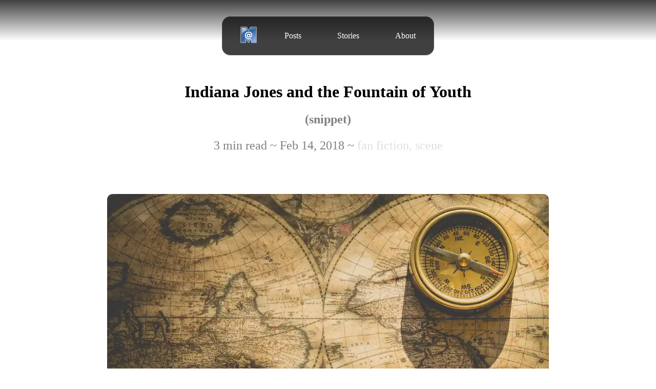

--- FILE ---
content_type: text/html
request_url: https://blog.mattmccray.com/stories/indiana-jones-fountain-of-youth-snippet/
body_size: 3778
content:
<!DOCTYPE html>
<html lang="en">
  <head>
    <meta charset="utf-8" />
    <link
      rel="icon"
      href="../../media/site/matt_large.png"
      type="image/png"
    />
    <meta name="viewport" content="width=device-width" />
    <meta name="theme-color" content="#111111" />
    
		<link href="../../_app/immutable/assets/0.fd5ad0f4.css" rel="stylesheet">
		<link href="../../_app/immutable/assets/10.2c00c824.css" rel="stylesheet">
		<link href="../../_app/immutable/assets/Cover.f51c24da.css" rel="stylesheet">
		<link href="../../_app/immutable/assets/RenderEntry.38f652f7.css" rel="stylesheet">
		<link href="../../_app/immutable/assets/TagList.325ef2a5.css" rel="stylesheet">
		<link rel="modulepreload" href="../../_app/immutable/entry/start.484ecdf9.js">
		<link rel="modulepreload" href="../../_app/immutable/chunks/scheduler.0a9b75dd.js">
		<link rel="modulepreload" href="../../_app/immutable/chunks/singletons.a4e5b271.js">
		<link rel="modulepreload" href="../../_app/immutable/entry/app.ebc0d0f5.js">
		<link rel="modulepreload" href="../../_app/immutable/chunks/index.46dfdd35.js">
		<link rel="modulepreload" href="../../_app/immutable/nodes/0.607570ab.js">
		<link rel="modulepreload" href="../../_app/immutable/chunks/config.b8bfc69b.js">
		<link rel="modulepreload" href="../../_app/immutable/nodes/10.c5bcc0fb.js">
		<link rel="modulepreload" href="../../_app/immutable/chunks/Cover.b55f88cf.js">
		<link rel="modulepreload" href="../../_app/immutable/chunks/RenderEntry.7990f889.js">
		<link rel="modulepreload" href="../../_app/immutable/chunks/TagList.6386f633.js">
		<link rel="modulepreload" href="../../_app/immutable/chunks/each.e59479a4.js">
		<link rel="modulepreload" href="../../_app/immutable/chunks/utils.88f44413.js">
		<link rel="modulepreload" href="../../_app/immutable/chunks/SocialMediaTags.5c9cbab3.js"><title>Indiana Jones and the Fountain of Youth - Matthew McCray</title><!-- HEAD_svelte-8puqm3_START --><link rel="canonical" href="https://blog.mattmccray.com/stories/indiana-jones-fountain-of-youth-snippet/"><script data-goatcounter="https://matt-mccray.goatcounter.com/count" async src="//gc.zgo.at/count.js" data-svelte-h="svelte-1xg205b"></script> <noscript><img src="https://matt-mccray.goatcounter.com/count?p=https://blog.mattmccray.com/stories/indiana-jones-fountain-of-youth-snippet/" alt="Welcome!"></noscript><!-- HEAD_svelte-8puqm3_END --><!-- HEAD_svelte-51vf8c_START --> <meta property="article:publisher" content="https://www.facebook.com/matt.r.mccray">    <meta property="og:site_name" content="Matthew McCray"> <meta property="og:type" content="article"> <meta property="og:url" content="https://blog.mattmccray.com/stories/indiana-jones-fountain-of-youth-snippet/"> <meta property="og:title" content="Indiana Jones and the Fountain of Youth"> <meta property="og:description" content="<p>“I’ve heard all the stories. They’re true, aren’t they? You found the Holy Grail, actually held it in your hands.”</p>
<p>“Well, yeah. But kid—”</p>
<p>“And did it really save your dad’s life?”</p>
"> <meta property="og:image" content="https://blog.mattmccray.com/stories/indiana-jones-fountain-of-youth-snippet/cover.webp">  <meta property="twitter:card" content="summary_large_image"> <meta property="twitter:url" content="https://blog.mattmccray.com/stories/indiana-jones-fountain-of-youth-snippet/"> <meta property="twitter:title" content="Indiana Jones and the Fountain of Youth"> <meta property="twitter:description" content="<p>“I’ve heard all the stories. They’re true, aren’t they? You found the Holy Grail, actually held it in your hands.”</p>
<p>“Well, yeah. But kid—”</p>
<p>“And did it really save your dad’s life?”</p>
"> <meta property="twitter:image" content="https://blog.mattmccray.com/stories/indiana-jones-fountain-of-youth-snippet/cover.webp"><!-- HEAD_svelte-51vf8c_END -->
    <link rel="preconnect" href="https://fonts.googleapis.com" />
    <link rel="preconnect" href="https://fonts.gstatic.com" crossorigin />
    <link
      href="https://fonts.googleapis.com/css2?family=Lora&display=swap"
      rel="stylesheet"
    />
    <script src="/js/vendor/hybrids.js"></script>
    <script defer src="/js/tags/mc-tags.js"></script>
    <script defer src="/js/tags/mc-gallery.js"></script>
    <script defer src="/js/tags/comic-viewer.js"></script>
  </head>
  <body data-sveltekit-preload-data="hover">
    <div style="display: contents">   <div class="shim svelte-ek5abh"></div> <nav class="svelte-ek5abh" data-svelte-h="svelte-1yhg95v"><ul class="svelte-ek5abh"><li class="svelte-ek5abh"><a href="/" class="logo svelte-ek5abh" title="Matt McCray"><img src="/media/site/matt_large.webp" alt="Matt Logo" class="svelte-ek5abh"></a></li>  <li class="svelte-ek5abh"><a href="/posts" class="svelte-ek5abh">Posts</a></li> <li class="svelte-ek5abh"><a href="/stories" class="svelte-ek5abh">Stories</a></li> <li class="svelte-ek5abh"><a href="/pages/about" class="svelte-ek5abh">About</a></li></ul> </nav> <main class="svelte-3pt3io" style="--sceneBreak: '⋯';"> <header class="svelte-1b0h599"><h1 class="svelte-1b0h599"><!-- HTML_TAG_START -->Indiana Jones and the Fountain <span class="no-wrap">of Youth</span><!-- HTML_TAG_END --></h1> <h2 class="svelte-1b0h599"><!-- HTML_TAG_START -->(snippet)<!-- HTML_TAG_END --></h2> <h3 class="svelte-1b0h599">3 min read
    ~ Feb 14, 2018 ~ <a class="tag-link svelte-oux6ca" href="/tags/fan fiction">fan fiction</a><a class="tag-link svelte-oux6ca" href="/tags/scene">scene</a>  </h3></header>   <div class="cover svelte-1lqdmyq lockAspectRatio"><img src="cover.webp" alt="Indiana Jones and the Fountain of Youth" class="svelte-1lqdmyq" style="view-transition-name: cover-indiana-jones-fountain-of-youth-snippet;"> </div> <article class="stories entry prose svelte-hlkdbq story" style="--sceneBreak: &quot;⋯&quot;;"><mc-toc data-svelte-h="svelte-7uy179"></mc-toc> <!-- HTML_TAG_START --><of-note>
<p>The following is a scene from my take on what Indiana Jones 5 <em>could</em> be.</p>
</of-note>
<p>“This is bullshit! It’s not fair!” Henry ‘Mutt’ Williams was pacing furiously in the hallway outside his mother’s hospital room.</p>
<p>His father barked out a harsh laugh. “What gave you the idea that life is fair?”</p>
<p>“Why aren’t you <em>doing</em> something?” Mutt said, ignoring him.</p>
<p>“What do you mean? There’s nothing to do.”</p>
<p>“I’ve heard all the stories, from Ox and others.” Mutt stopped his short back-and-forth march. “They’re true, aren’t they? You found the Holy Grail, actually held it in your hands.”</p>
<p>“Well, yeah. But kid—”</p>
<p>“And did it really save your dad’s life?”</p>
<p>Henry ‘Indiana’ Jones Jr. sighed as he pushed up his trademark fedora and scratched his head.</p>
<p>“Answer me!” Mutt said.</p>
<p>“Yes, it did. For a little while. But he still died. We all die, that’s what gives life meaning.” Indiana said. “Besides, the Grail was lost.”</p>
<p>“C’mon,” Mutt resumed his pace. “You must know something that can save her. Some ancient Egyptian talisman, or Aztec idol. Some… <em>Something.</em>”</p>
<p>“Stop it! Do you even hear yourself? None of those things exist. Even if they did, you need to face the facts; We can’t save your mother.” Indy’s brows creased. “Son, she’s been smoking cigarettes for decades. It’s done too much damage. We can’t change that. No one can.”</p>
<p>“Don’t give me that. There has gotta be—How about the <em>Fountain of Youth</em>?”</p>
<p>Indy paused for a moment. “That wouldn’t help.”</p>
<p>“So you’re saying it’s real?” Mutt pulled up short. “It actually exists out there somewhere?”</p>
<p>“Well. Yeah, I think it’s real.” He scratched his chin, remembering a conversation from years ago. “I mean, an old colleague of mine was sure the tomb of Christopher Columbus held the key to finding it… But that’s beside the point. You don’t understand—”</p>
<p>“Understand what?” Mutt jabbed his finger at Indy. “That you know something that can save mom’s life but won’t do anything about it?”</p>
<p>“These things, kid.” Indy shook his head. “They always come with a catch. <em>Horrible</em> ones, usually.”</p>
<p>“I don’t care! Between the two of us, we can find a way around it. Or through it.” He took a step forward. “We can figure it out. Why won’t you help me?”</p>
<p>“I’m <em>trying</em> to.”</p>
<p>“Why won’t you save your wife?”</p>
<p>Indy frowned.</p>
<p>Mutt looked at him intently. “Why won’t you save my mom?”</p>
<p>Indy took a deep breath and looked at his son. Then he turned and walked back into Marion’s room.</p>
<!-- HTML_TAG_END --></article> <footer class="svelte-1sdul2d"><a href="/" class="svelte-1sdul2d" data-svelte-h="svelte-539y66"><img src="/media/site/matt_large.webp" alt="Logo" width="50" height="50" class="svelte-1sdul2d"></a> <div class="footer-info svelte-1sdul2d"><div class="footer-legal svelte-1sdul2d">© Copyright 2009—2025, all rights reserved unless otherwise stated.
      </div> <div class="footer-links svelte-1sdul2d" data-svelte-h="svelte-1yxjh9w"><a href="/" class="svelte-1sdul2d">home</a> <a href="/posts" class="svelte-1sdul2d">posts</a> <a href="/stories" class="svelte-1sdul2d">stories</a> <a href="/tags" class="svelte-1sdul2d">tags</a> <a href="/feed.xml" class="svelte-1sdul2d">rss</a> <a href="/sitemap.xml" style="display:none;" class="svelte-1sdul2d">sitemap</a> <a href="https://matthew-mccray.com/contact" title="on matthew-mccray.com" class="svelte-1sdul2d">contact <span class="svelte-1sdul2d">↗</span></a> <a href="https://matthew-mccray.com/newsletter" title="on matthew-mccray.com" class="svelte-1sdul2d">newsletter <span class="svelte-1sdul2d">↗</span></a> <a href="https://matthew-mccray.com" title="on matthew-mccray.com" class="svelte-1sdul2d">author site <span class="svelte-1sdul2d">↗</span></a></div></div> </footer> </main> 
			
			<script>
				{
					__sveltekit_1ol0ou2 = {
						base: new URL("../..", location).pathname.slice(0, -1),
						env: {}
					};

					const element = document.currentScript.parentElement;

					const data = [null,{"type":"data","data":{story:{slug:"indiana-jones-fountain-of-youth-snippet",date:"2018-02-14T00:00:00.000Z",description:"\u003Cp>“I’ve heard all the stories. They’re true, aren’t they? You found the Holy Grail, actually held it in your hands.”\u003C/p>\n\u003Cp>“Well, yeah. But kid—”\u003C/p>\n\u003Cp>“And did it really save your dad’s life?”\u003C/p>\n",tags:["fan fiction","scene"],title:"Indiana Jones and the Fountain of Youth",subtitle:"(snippet)",cover:"cover.webp",thumbnail:"cover.webp",collection:"stories",content:"\u003Cof-note>\n\u003Cp>The following is a scene from my take on what Indiana Jones 5 \u003Cem>could\u003C/em> be.\u003C/p>\n\u003C/of-note>\n\u003Cp>“This is bullshit! It’s not fair!” Henry ‘Mutt’ Williams was pacing furiously in the hallway outside his mother’s hospital room.\u003C/p>\n\u003Cp>His father barked out a harsh laugh. “What gave you the idea that life is fair?”\u003C/p>\n\u003Cp>“Why aren’t you \u003Cem>doing\u003C/em> something?” Mutt said, ignoring him.\u003C/p>\n\u003Cp>“What do you mean? There’s nothing to do.”\u003C/p>\n\u003Cp>“I’ve heard all the stories, from Ox and others.” Mutt stopped his short back-and-forth march. “They’re true, aren’t they? You found the Holy Grail, actually held it in your hands.”\u003C/p>\n\u003Cp>“Well, yeah. But kid—”\u003C/p>\n\u003Cp>“And did it really save your dad’s life?”\u003C/p>\n\u003Cp>Henry ‘Indiana’ Jones Jr. sighed as he pushed up his trademark fedora and scratched his head.\u003C/p>\n\u003Cp>“Answer me!” Mutt said.\u003C/p>\n\u003Cp>“Yes, it did. For a little while. But he still died. We all die, that’s what gives life meaning.” Indiana said. “Besides, the Grail was lost.”\u003C/p>\n\u003Cp>“C’mon,” Mutt resumed his pace. “You must know something that can save her. Some ancient Egyptian talisman, or Aztec idol. Some… \u003Cem>Something.\u003C/em>”\u003C/p>\n\u003Cp>“Stop it! Do you even hear yourself? None of those things exist. Even if they did, you need to face the facts; We can’t save your mother.” Indy’s brows creased. “Son, she’s been smoking cigarettes for decades. It’s done too much damage. We can’t change that. No one can.”\u003C/p>\n\u003Cp>“Don’t give me that. There has gotta be—How about the \u003Cem>Fountain of Youth\u003C/em>?”\u003C/p>\n\u003Cp>Indy paused for a moment. “That wouldn’t help.”\u003C/p>\n\u003Cp>“So you’re saying it’s real?” Mutt pulled up short. “It actually exists out there somewhere?”\u003C/p>\n\u003Cp>“Well. Yeah, I think it’s real.” He scratched his chin, remembering a conversation from years ago. “I mean, an old colleague of mine was sure the tomb of Christopher Columbus held the key to finding it… But that’s beside the point. You don’t understand—”\u003C/p>\n\u003Cp>“Understand what?” Mutt jabbed his finger at Indy. “That you know something that can save mom’s life but won’t do anything about it?”\u003C/p>\n\u003Cp>“These things, kid.” Indy shook his head. “They always come with a catch. \u003Cem>Horrible\u003C/em> ones, usually.”\u003C/p>\n\u003Cp>“I don’t care! Between the two of us, we can find a way around it. Or through it.” He took a step forward. “We can figure it out. Why won’t you help me?”\u003C/p>\n\u003Cp>“I’m \u003Cem>trying\u003C/em> to.”\u003C/p>\n\u003Cp>“Why won’t you save your wife?”\u003C/p>\n\u003Cp>Indy frowned.\u003C/p>\n\u003Cp>Mutt looked at him intently. “Why won’t you save my mom?”\u003C/p>\n\u003Cp>Indy took a deep breath and looked at his son. Then he turned and walked back into Marion’s room.\u003C/p>\n",readingTime:"3 min read"},slug:"indiana-jones-fountain-of-youth-snippet"},"uses":{"params":["slug"]},"slash":"always"}];

					Promise.all([
						import("../../_app/immutable/entry/start.484ecdf9.js"),
						import("../../_app/immutable/entry/app.ebc0d0f5.js")
					]).then(([kit, app]) => {
						kit.start(app, element, {
							node_ids: [0, 10],
							data,
							form: null,
							error: null
						});
					});
				}
			</script>
		</div>
  </body>
</html>


--- FILE ---
content_type: text/css
request_url: https://blog.mattmccray.com/_app/immutable/assets/0.fd5ad0f4.css
body_size: 11279
content:
.shim.svelte-ek5abh.svelte-ek5abh{background-image:linear-gradient(to bottom,rgba(0,0,0,.75),rgba(0,0,0,0));position:sticky;top:0;height:5rem}nav.svelte-ek5abh.svelte-ek5abh{display:flex;justify-content:center;align-items:center;margin:0;padding:0;position:sticky;top:.25rem;z-index:9999;margin-top:-3rem}img.svelte-ek5abh.svelte-ek5abh{width:32px;height:32px;max-height:2rem;border-radius:0;border:0}ul.svelte-ek5abh.svelte-ek5abh{display:flex;justify-content:center;align-items:center;list-style:none;margin:0;padding:0;background-color:#000000bf;border-radius:1rem;backdrop-filter:blur(5px);-webkit-backdrop-filter:blur(5px);border:1px solid rgba(255,255,255,.15)}li.svelte-ek5abh.svelte-ek5abh{margin:0;padding:0}li.svelte-ek5abh a.svelte-ek5abh{display:block;padding:1rem 2rem;color:#fff;text-decoration:none;border-radius:1rem;border:3px solid transparent}li.svelte-ek5abh a.svelte-ek5abh:hover{border-color:#1e90ff;color:#fff}a.logo.svelte-ek5abh.svelte-ek5abh{margin-right:-1rem}@media (max-width: 480px){nav.svelte-ek5abh.svelte-ek5abh{position:fixed;max-width:100vw;overflow:hidden;top:0;z-index:9999;margin-top:0}img.svelte-ek5abh.svelte-ek5abh{max-inline-size:none}}footer.svelte-1sdul2d.svelte-1sdul2d{display:flex;align-items:center;padding:2rem 3rem;border-radius:1rem;background-color:#000000d9;margin-top:5rem;border:1px solid rgba(255,255,255,.1)}img.svelte-1sdul2d.svelte-1sdul2d{border-radius:0;filter:grayscale(100%);margin-right:1rem}a.svelte-1sdul2d:hover img.svelte-1sdul2d{filter:unset}a.svelte-1sdul2d.svelte-1sdul2d,div.svelte-1sdul2d.svelte-1sdul2d{color:silver}a.svelte-1sdul2d span.svelte-1sdul2d{color:#777}a.svelte-1sdul2d.svelte-1sdul2d:hover{color:#fff}.footer-info.svelte-1sdul2d.svelte-1sdul2d{flex:1;display:flex;flex-direction:column}.footer-links.svelte-1sdul2d.svelte-1sdul2d{display:flex;flex:1;justify-content:space-between}.footer-legal.svelte-1sdul2d.svelte-1sdul2d{color:#777}@media (max-width: 600px){footer.svelte-1sdul2d.svelte-1sdul2d{align-items:flex-start;padding:1rem}img.svelte-1sdul2d.svelte-1sdul2d{margin-top:.5rem}.footer-info.svelte-1sdul2d.svelte-1sdul2d{margin-top:0rem}.footer-links.svelte-1sdul2d.svelte-1sdul2d{display:grid;grid-template-columns:repeat(2,1fr);align-items:flex-start}.footer-links.svelte-1sdul2d a.svelte-1sdul2d{padding:1rem 2rem;padding-left:0}}:where(html){--link:var(--indigo-7);--link-visited:var(--purple-7);--text-1:var(--gray-12);--text-2:var(--gray-7);--surface-1:var(--gray-0);--surface-2:var(--gray-2);--surface-3:var(--gray-3);--surface-4:var(--gray-4);--scrollthumb-color:var(--gray-7);-webkit-text-size-adjust:none;accent-color:var(--brand,var(--link));background-color:var(--surface-1);block-size:100%;caret-color:var(--brand,var(--link));color:var(--text-1);color-scheme:light;font-family:var(--font-sans);line-height:var(--font-lineheight-3);scrollbar-color:var(--scrollthumb-color) transparent}@media (dynamic-range:high){@supports (color:color(display-p3 0 0 0)){:where(html){--link:color(display-p3 .1 .4 1);--link-visited:color(display-p3 .6 .2 1)}}}:where(html) :where(dialog){background-color:var(--surface-1)}:where(html) :where(button,.btn){--_highlight:var(--_highlight-light);--_bg:var(--_bg-light);--_ink-shadow:var(--_ink-shadow-light)}:where(html) :where(button,.btn) :where([type=reset]){--_text:var(--red-6);--_border:var(--red-3)}:where(html) :where(button,.btn,input:is([type=button],[type=submit],[type=reset]))[disabled]{--_text:var(--gray-6)}:where(html) :where(textarea,select,input:not([type=button],[type=submit],[type=reset])){background-color:var(--surface-2)}@media (prefers-color-scheme:dark){:where(html){--link:var(--indigo-3);--link-visited:var(--purple-3);--text-1:var(--gray-1);--text-2:var(--gray-4);--surface-1:var(--gray-9);--surface-2:var(--gray-8);--surface-3:var(--gray-7);--surface-4:var(--gray-6);--scrollthumb-color:var(--gray-6);--shadow-strength:10%;--shadow-color:220 40% 2%;color-scheme:dark}}:where(a[href]){color:var(--brand,var(--link))}:where(a[href]):where(:visited){color:var(--link-visited)}:focus-visible{outline-color:var(--brand,var(--link))}*,:after,:before{box-sizing:border-box}:where(:not(dialog)){margin:0}:where(:not(fieldset,progress,meter)){background-origin:border-box;background-repeat:no-repeat;border-style:solid;border-width:0}@media (prefers-reduced-motion:no-preference){:where(html){scroll-behavior:smooth}}@media (prefers-reduced-motion:no-preference){:where(:focus-visible){transition:outline-offset 145ms var(--ease-2)}:where(:not(:active):focus-visible){transition-duration:.25s}}:where(:not(:active):focus-visible){outline-offset:5px}:where(body){min-block-size:100%}:where(h1,h2,h3,h4,h5,h6){text-wrap:balance;font-weight:var(--font-weight-9);line-height:var(--font-lineheight-1)}:where(h1){font-size:var(--font-size-8);max-inline-size:var(--size-header-1)}:where(h2){font-size:var(--font-size-6);max-inline-size:var(--size-header-2)}:where(h3){font-size:var(--font-size-5)}:where(h4){font-size:var(--font-size-4)}:where(h5){font-size:var(--font-size-3)}:where(h3,h4,h5,h6,dt){max-inline-size:var(--size-header-3)}:where(p,ul,ol,dl,h6){font-size:var(--font-size-2)}:where(a,u,ins,abbr){text-underline-offset:1px}@supports (-moz-appearance:none){:where(a,u,ins,abbr){text-underline-offset:2px}}:where(a[href],area,button,input:not([type=text],[type=email],[type=number],[type=password],[type=""],[type=tel],[type=url]),label[for],select,summary,[tabindex]:not([tabindex*="-"])){cursor:pointer}:where(a[href],area,button,input,label[for],select,summary,textarea,[tabindex]:not([tabindex*="-"])){-webkit-tap-highlight-color:transparent;touch-action:manipulation}:where(a){margin-block:calc(var(--size-1)*-1);margin-inline:calc(var(--size-1)*-1);padding-block:var(--size-1);padding-inline:var(--size-1)}:where(a):where([href]){text-decoration-color:var(--indigo-2)}:where(a):where([href]):where(:visited){text-decoration-color:var(--purple-2)}:where(a):where(:not(:hover)){text-decoration:inherit}:where(img,svg,video,canvas,audio,iframe,embed,object){display:block}:where(img,svg,video){block-size:auto;max-inline-size:100%}:where(input,button,textarea,select),:where(input[type=file])::-webkit-file-upload-button{color:inherit;font:inherit;font-size:inherit;letter-spacing:inherit}::placeholder{color:var(--gray-7);opacity:.75}:where(input:not([type=range]),textarea){padding-block:var(--size-1);padding-inline:var(--size-2)}:where(select){padding-block:.75ch;padding-inline:var(--size-relative-4) 0}:where(textarea,select,input:not([type=button],[type=submit],[type=reset])){background-color:var(--surface-2);border-radius:var(--radius-2)}:where(textarea){resize:block}:where(input[type=checkbox],input[type=radio]){block-size:var(--size-3);inline-size:var(--size-3)}:where(svg:not([width])){inline-size:var(--size-10)}:where(code,kbd,samp,pre){font-family:var(--font-mono)}:where(:not(pre)>code,kbd){white-space:nowrap}:where(pre){direction:ltr;max-inline-size:max-content;min-inline-size:0;white-space:pre;writing-mode:lr}:where(:not(pre)>code){background:var(--surface-2);border-radius:var(--radius-2);padding:var(--size-1) var(--size-2);writing-mode:lr}:where(kbd,var){border-color:var(--surface-4);border-radius:var(--radius-2);border-width:var(--border-size-1);padding:var(--size-1) var(--size-2)}:where(mark){border-radius:var(--radius-2);padding-inline:var(--size-1)}:where(ol,ul){padding-inline-start:var(--size-8)}:where(li){padding-inline-start:var(--size-2)}:where(li,dd,figcaption){max-inline-size:var(--size-content-2)}:where(p){text-wrap:pretty;max-inline-size:var(--size-content-3)}:where(dt,summary){font-weight:var(--font-weight-7)}:where(dt:not(:first-of-type)){margin-block-start:var(--size-5)}:where(small){font-size:max(.5em,var(--font-size-0));max-inline-size:var(--size-content-1)}:where(hr){background-color:var(--surface-3);height:var(--border-size-2);margin-block:var(--size-fluid-5)}:where(figure){display:grid;gap:var(--size-2);place-items:center}:where(figure)>:where(figcaption){text-wrap:balance;font-size:var(--font-size-1)}:where(blockquote,:not(blockquote)>cite){border-inline-start-width:var(--border-size-3)}:where(blockquote){display:grid;gap:var(--size-3);max-inline-size:var(--size-content-2);padding-block:var(--size-3);padding-inline:var(--size-4)}:where(:not(blockquote)>cite){padding-inline-start:var(--size-2)}:where(summary){background:var(--surface-3);border-radius:var(--radius-2);margin:calc(var(--size-2)*-1) calc(var(--size-3)*-1);padding:var(--size-2) var(--size-3)}:where(details){background:var(--surface-2);border-radius:var(--radius-2);padding-block:var(--size-2);padding-inline:var(--size-3)}:where(details[open]>summary){border-end-end-radius:0;border-end-start-radius:0;margin-bottom:var(--size-2)}:where(fieldset){border:var(--border-size-1) solid var(--surface-4);border-radius:var(--radius-2)}:where(del){background:var(--red-9);color:var(--red-2)}:where(ins){background:var(--green-9);color:var(--green-1)}:where(abbr){text-decoration-color:var(--blue-5)}:where(dialog){background-color:var(--surface-1);border-radius:var(--radius-3);box-shadow:var(--shadow-6);color:inherit}:where(dialog)::backdrop{-webkit-backdrop-filter:blur(25px);backdrop-filter:blur(25px)}:where(html[\:has\(dialog\[open\]\)]){overflow:hidden}:where(html:has(dialog[open])){overflow:hidden}:where(menu){display:flex;gap:var(--size-3);padding-inline-start:0}:where(sup){font-size:.5em}:where(table){--nice-inner-radius:calc(var(--radius-3) - 2px);background:var(--surface-2);border:1px solid var(--surface-2);border-radius:var(--radius-3);width:fit-content}:where(table[\:not-has\(tfoot\)] tr:last-child td:first-child){border-bottom-left-radius:var(--nice-inner-radius)}:where(table:not(:has(tfoot)) tr:last-child td:first-child){border-bottom-left-radius:var(--nice-inner-radius)}:where(table[\:not-has\(tfoot\)] tr:last-child td:last-child){border-bottom-right-radius:var(--nice-inner-radius)}:where(table:not(:has(tfoot)) tr:last-child td:last-child){border-bottom-right-radius:var(--nice-inner-radius)}:where(table thead th:first-child){border-top-left-radius:var(--nice-inner-radius)}:where(table thead th:last-child){border-top-right-radius:var(--nice-inner-radius)}:where(tfoot th:first-of-type){border-end-start-radius:var(--nice-inner-radius)}:where(tfoot th:last-of-type){border-end-end-radius:var(--nice-inner-radius)}:where(th){background-color:var(--surface-2);color:var(--text-1)}:where(table :is(a,button,[contenteditable]):is(:focus-visible)){outline-offset:-2px}:where(td){text-wrap:pretty;background:var(--surface-1);max-inline-size:var(--size-content-2)}:where(td,th){padding:var(--size-2);text-align:left}:where(:is(td,th):not([align])){text-align:center}:where(thead){border-collapse:collapse}:where(table tr:hover td),:where(tbody tr:nth-child(2n):hover td){background-color:var(--gray-10)}@media (prefers-color-scheme:light){:where(table tr:hover td),:where(tbody tr:nth-child(2n):hover td){background-color:#fff}}:where(table>caption){margin:var(--size-3)}:where(tfoot button){padding-block:var(--size-1);padding-inline:var(--size-3)}@media (prefers-color-scheme:dark){:where(textarea,select,input:not([type=button],[type=submit],[type=reset])){background-color:#171a1c}:where(dialog){background-color:var(--surface-2)}::placeholder{color:var(--gray-6)}}:where(html){--font-sans:system-ui,-apple-system,Segoe UI,Roboto,Ubuntu,Cantarell,Noto Sans,sans-serif,Segoe UI,Roboto,Ubuntu,Cantarell,Noto Sans,sans-serif;--font-serif:ui-serif,serif;--font-mono:Dank Mono,Operator Mono,Inconsolata,Fira Mono,ui-monospace,SF Mono,Monaco,Droid Sans Mono,Source Code Pro,monospace;--font-weight-1:100;--font-weight-2:200;--font-weight-3:300;--font-weight-4:400;--font-weight-5:500;--font-weight-6:600;--font-weight-7:700;--font-weight-8:800;--font-weight-9:900;--font-lineheight-00:.95;--font-lineheight-0:1.1;--font-lineheight-1:1.25;--font-lineheight-2:1.375;--font-lineheight-3:1.5;--font-lineheight-4:1.75;--font-lineheight-5:2;--font-letterspacing-0:-.05em;--font-letterspacing-1:.025em;--font-letterspacing-2:.05em;--font-letterspacing-3:.075em;--font-letterspacing-4:.15em;--font-letterspacing-5:.5em;--font-letterspacing-6:.75em;--font-letterspacing-7:1em;--font-size-00:.5rem;--font-size-0:.75rem;--font-size-1:1rem;--font-size-2:1.1rem;--font-size-3:1.25rem;--font-size-4:1.5rem;--font-size-5:2rem;--font-size-6:2.5rem;--font-size-7:3rem;--font-size-8:3.5rem;--font-size-fluid-0:clamp(.75rem,2vw,1rem);--font-size-fluid-1:clamp(1rem,4vw,1.5rem);--font-size-fluid-2:clamp(1.5rem,6vw,2.5rem);--font-size-fluid-3:clamp(2rem,9vw,3.5rem);--size-000:-.5rem;--size-00:-.25rem;--size-1:.25rem;--size-2:.5rem;--size-3:1rem;--size-4:1.25rem;--size-5:1.5rem;--size-6:1.75rem;--size-7:2rem;--size-8:3rem;--size-9:4rem;--size-10:5rem;--size-11:7.5rem;--size-12:10rem;--size-13:15rem;--size-14:20rem;--size-15:30rem;--size-fluid-1:clamp(.5rem,1vw,1rem);--size-fluid-2:clamp(1rem,2vw,1.5rem);--size-fluid-3:clamp(1.5rem,3vw,2rem);--size-fluid-4:clamp(2rem,4vw,3rem);--size-fluid-5:clamp(4rem,5vw,5rem);--size-fluid-6:clamp(5rem,7vw,7.5rem);--size-fluid-7:clamp(7.5rem,10vw,10rem);--size-fluid-8:clamp(10rem,20vw,15rem);--size-fluid-9:clamp(15rem,30vw,20rem);--size-fluid-10:clamp(20rem,40vw,30rem);--size-content-1:20ch;--size-content-2:45ch;--size-content-3:60ch;--size-header-1:20ch;--size-header-2:25ch;--size-header-3:35ch;--size-xxs:240px;--size-xs:360px;--size-sm:480px;--size-md:768px;--size-lg:1024px;--size-xl:1440px;--size-xxl:1920px;--size-relative-000:-.5ch;--size-relative-00:-.25ch;--size-relative-1:.25ch;--size-relative-2:.5ch;--size-relative-3:1ch;--size-relative-4:1.25ch;--size-relative-5:1.5ch;--size-relative-6:1.75ch;--size-relative-7:2ch;--size-relative-8:3ch;--size-relative-9:4ch;--size-relative-10:5ch;--size-relative-11:7.5ch;--size-relative-12:10ch;--size-relative-13:15ch;--size-relative-14:20ch;--size-relative-15:30ch;--ease-1:cubic-bezier(.25,0,.5,1);--ease-2:cubic-bezier(.25,0,.4,1);--ease-3:cubic-bezier(.25,0,.3,1);--ease-4:cubic-bezier(.25,0,.2,1);--ease-5:cubic-bezier(.25,0,.1,1);--ease-in-1:cubic-bezier(.25,0,1,1);--ease-in-2:cubic-bezier(.5,0,1,1);--ease-in-3:cubic-bezier(.7,0,1,1);--ease-in-4:cubic-bezier(.9,0,1,1);--ease-in-5:cubic-bezier(1,0,1,1);--ease-out-1:cubic-bezier(0,0,.75,1);--ease-out-2:cubic-bezier(0,0,.5,1);--ease-out-3:cubic-bezier(0,0,.3,1);--ease-out-4:cubic-bezier(0,0,.1,1);--ease-out-5:cubic-bezier(0,0,0,1);--ease-in-out-1:cubic-bezier(.1,0,.9,1);--ease-in-out-2:cubic-bezier(.3,0,.7,1);--ease-in-out-3:cubic-bezier(.5,0,.5,1);--ease-in-out-4:cubic-bezier(.7,0,.3,1);--ease-in-out-5:cubic-bezier(.9,0,.1,1);--ease-elastic-out-1:cubic-bezier(.5,.75,.75,1.25);--ease-elastic-out-2:cubic-bezier(.5,1,.75,1.25);--ease-elastic-out-3:cubic-bezier(.5,1.25,.75,1.25);--ease-elastic-out-4:cubic-bezier(.5,1.5,.75,1.25);--ease-elastic-out-5:cubic-bezier(.5,1.75,.75,1.25);--ease-elastic-in-1:cubic-bezier(.5,-.25,.75,1);--ease-elastic-in-2:cubic-bezier(.5,-.5,.75,1);--ease-elastic-in-3:cubic-bezier(.5,-.75,.75,1);--ease-elastic-in-4:cubic-bezier(.5,-1,.75,1);--ease-elastic-in-5:cubic-bezier(.5,-1.25,.75,1);--ease-elastic-in-out-1:cubic-bezier(.5,-.1,.1,1.5);--ease-elastic-in-out-2:cubic-bezier(.5,-.3,.1,1.5);--ease-elastic-in-out-3:cubic-bezier(.5,-.5,.1,1.5);--ease-elastic-in-out-4:cubic-bezier(.5,-.7,.1,1.5);--ease-elastic-in-out-5:cubic-bezier(.5,-.9,.1,1.5);--ease-step-1:steps(2);--ease-step-2:steps(3);--ease-step-3:steps(4);--ease-step-4:steps(7);--ease-step-5:steps(10);--ease-elastic-1:var(--ease-elastic-out-1);--ease-elastic-2:var(--ease-elastic-out-2);--ease-elastic-3:var(--ease-elastic-out-3);--ease-elastic-4:var(--ease-elastic-out-4);--ease-elastic-5:var(--ease-elastic-out-5);--ease-squish-1:var(--ease-elastic-in-out-1);--ease-squish-2:var(--ease-elastic-in-out-2);--ease-squish-3:var(--ease-elastic-in-out-3);--ease-squish-4:var(--ease-elastic-in-out-4);--ease-squish-5:var(--ease-elastic-in-out-5);--ease-spring-1:linear(0,.006,.025 2.8%,.101 6.1%,.539 18.9%,.721 25.3%,.849 31.5%,.937 38.1%,.968 41.8%,.991 45.7%,1.006 50.1%,1.015 55%,1.017 63.9%,1.001);--ease-spring-2:linear(0,.007,.029 2.2%,.118 4.7%,.625 14.4%,.826 19%,.902,.962,1.008 26.1%,1.041 28.7%,1.064 32.1%,1.07 36%,1.061 40.5%,1.015 53.4%,.999 61.6%,.995 71.2%,1);--ease-spring-3:linear(0,.009,.035 2.1%,.141 4.4%,.723 12.9%,.938 16.7%,1.017,1.077,1.121,1.149 24.3%,1.159,1.163,1.161,1.154 29.9%,1.129 32.8%,1.051 39.6%,1.017 43.1%,.991,.977 51%,.974 53.8%,.975 57.1%,.997 69.8%,1.003 76.9%,1);--ease-spring-4:linear(0,.009,.037 1.7%,.153 3.6%,.776 10.3%,1.001,1.142 16%,1.185,1.209 19%,1.215 19.9% 20.8%,1.199,1.165 25%,1.056 30.3%,1.008 33%,.973,.955 39.2%,.953 41.1%,.957 43.3%,.998 53.3%,1.009 59.1% 63.7%,.998 78.9%,1);--ease-spring-5:linear(0,.01,.04 1.6%,.161 3.3%,.816 9.4%,1.046,1.189 14.4%,1.231,1.254 17%,1.259,1.257 18.6%,1.236,1.194 22.3%,1.057 27%,.999 29.4%,.955 32.1%,.942,.935 34.9%,.933,.939 38.4%,1 47.3%,1.011,1.017 52.6%,1.016 56.4%,1 65.2%,.996 70.2%,1.001 87.2%,1);--ease-bounce-1:linear(0,.004,.016,.035,.063,.098,.141,.191,.25,.316,.391 36.8%,.563,.766,1 58.8%,.946,.908 69.1%,.895,.885,.879,.878,.879,.885,.895,.908 89.7%,.946,1);--ease-bounce-2:linear(0,.004,.016,.035,.063,.098,.141 15.1%,.25,.391,.562,.765,1,.892 45.2%,.849,.815,.788,.769,.757,.753,.757,.769,.788,.815,.85,.892 75.2%,1 80.2%,.973,.954,.943,.939,.943,.954,.973,1);--ease-bounce-3:linear(0,.004,.016,.035,.062,.098,.141 11.4%,.25,.39,.562,.764,1 30.3%,.847 34.8%,.787,.737,.699,.672,.655,.65,.656,.672,.699,.738,.787,.847 61.7%,1 66.2%,.946,.908,.885 74.2%,.879,.878,.879,.885 79.5%,.908,.946,1 87.4%,.981,.968,.96,.957,.96,.968,.981,1);--ease-bounce-4:linear(0,.004,.016 3%,.062,.141,.25,.391,.562 18.2%,1 24.3%,.81,.676 32.3%,.629,.595,.575,.568,.575,.595,.629,.676 48.2%,.811,1 56.2%,.918,.86,.825,.814,.825,.86,.918,1 77.2%,.94 80.6%,.925,.92,.925,.94 87.5%,1 90.9%,.974,.965,.974,1);--ease-bounce-5:linear(0,.004,.016 2.5%,.063,.141,.25 10.1%,.562,1 20.2%,.783,.627,.534 30.9%,.511,.503,.511,.534 38%,.627,.782,1 48.7%,.892,.815,.769 56.3%,.757,.753,.757,.769 61.3%,.815,.892,1 68.8%,.908 72.4%,.885,.878,.885,.908 79.4%,1 83%,.954 85.5%,.943,.939,.943,.954 90.5%,1 93%,.977,.97,.977,1);--layer-1:1;--layer-2:2;--layer-3:3;--layer-4:4;--layer-5:5;--layer-important:2147483647;--shadow-color:220 3% 15%;--shadow-strength:1%;--inner-shadow-highlight:inset 0 -.5px 0 0 #fff,inset 0 .5px 0 0 rgba(0,0,0,.067);--shadow-1:0 1px 2px -1px hsl(var(--shadow-color)/calc(var(--shadow-strength) + 9%));--shadow-2:0 3px 5px -2px hsl(var(--shadow-color)/calc(var(--shadow-strength) + 3%)),0 7px 14px -5px hsl(var(--shadow-color)/calc(var(--shadow-strength) + 5%));--shadow-3:0 -1px 3px 0 hsl(var(--shadow-color)/calc(var(--shadow-strength) + 2%)),0 1px 2px -5px hsl(var(--shadow-color)/calc(var(--shadow-strength) + 2%)),0 2px 5px -5px hsl(var(--shadow-color)/calc(var(--shadow-strength) + 4%)),0 4px 12px -5px hsl(var(--shadow-color)/calc(var(--shadow-strength) + 5%)),0 12px 15px -5px hsl(var(--shadow-color)/calc(var(--shadow-strength) + 7%));--shadow-4:0 -2px 5px 0 hsl(var(--shadow-color)/calc(var(--shadow-strength) + 2%)),0 1px 1px -2px hsl(var(--shadow-color)/calc(var(--shadow-strength) + 3%)),0 2px 2px -2px hsl(var(--shadow-color)/calc(var(--shadow-strength) + 3%)),0 5px 5px -2px hsl(var(--shadow-color)/calc(var(--shadow-strength) + 4%)),0 9px 9px -2px hsl(var(--shadow-color)/calc(var(--shadow-strength) + 5%)),0 16px 16px -2px hsl(var(--shadow-color)/calc(var(--shadow-strength) + 6%));--shadow-5:0 -1px 2px 0 hsl(var(--shadow-color)/calc(var(--shadow-strength) + 2%)),0 2px 1px -2px hsl(var(--shadow-color)/calc(var(--shadow-strength) + 3%)),0 5px 5px -2px hsl(var(--shadow-color)/calc(var(--shadow-strength) + 3%)),0 10px 10px -2px hsl(var(--shadow-color)/calc(var(--shadow-strength) + 4%)),0 20px 20px -2px hsl(var(--shadow-color)/calc(var(--shadow-strength) + 5%)),0 40px 40px -2px hsl(var(--shadow-color)/calc(var(--shadow-strength) + 7%));--shadow-6:0 -1px 2px 0 hsl(var(--shadow-color)/calc(var(--shadow-strength) + 2%)),0 3px 2px -2px hsl(var(--shadow-color)/calc(var(--shadow-strength) + 3%)),0 7px 5px -2px hsl(var(--shadow-color)/calc(var(--shadow-strength) + 3%)),0 12px 10px -2px hsl(var(--shadow-color)/calc(var(--shadow-strength) + 4%)),0 22px 18px -2px hsl(var(--shadow-color)/calc(var(--shadow-strength) + 5%)),0 41px 33px -2px hsl(var(--shadow-color)/calc(var(--shadow-strength) + 6%)),0 100px 80px -2px hsl(var(--shadow-color)/calc(var(--shadow-strength) + 7%));--inner-shadow-0:inset 0 0 0 1px hsl(var(--shadow-color)/calc(var(--shadow-strength) + 9%));--inner-shadow-1:inset 0 1px 2px 0 hsl(var(--shadow-color)/calc(var(--shadow-strength) + 9%)),var(--inner-shadow-highlight);--inner-shadow-2:inset 0 1px 4px 0 hsl(var(--shadow-color)/calc(var(--shadow-strength) + 9%)),var(--inner-shadow-highlight);--inner-shadow-3:inset 0 2px 8px 0 hsl(var(--shadow-color)/calc(var(--shadow-strength) + 9%)),var(--inner-shadow-highlight);--inner-shadow-4:inset 0 2px 14px 0 hsl(var(--shadow-color)/calc(var(--shadow-strength) + 9%)),var(--inner-shadow-highlight);--ratio-square:1;--ratio-landscape:4/3;--ratio-portrait:3/4;--ratio-widescreen:16/9;--ratio-ultrawide:18/5;--ratio-golden:1.618/1;--gray-0:#f8f9fa;--gray-1:#f1f3f5;--gray-2:#e9ecef;--gray-3:#dee2e6;--gray-4:#ced4da;--gray-5:#adb5bd;--gray-6:#868e96;--gray-7:#495057;--gray-8:#343a40;--gray-9:#212529;--gray-10:#16191d;--gray-11:#0d0f12;--gray-12:#030507;--stone-0:#f8fafb;--stone-1:#f2f4f6;--stone-2:#ebedef;--stone-3:#e0e4e5;--stone-4:#d1d6d8;--stone-5:#b1b6b9;--stone-6:#979b9d;--stone-7:#7e8282;--stone-8:#666968;--stone-9:#50514f;--stone-10:#3a3a37;--stone-11:#252521;--stone-12:#121210;--red-0:#fff5f5;--red-1:#ffe3e3;--red-2:#ffc9c9;--red-3:#ffa8a8;--red-4:#ff8787;--red-5:#ff6b6b;--red-6:#fa5252;--red-7:#f03e3e;--red-8:#e03131;--red-9:#c92a2a;--red-10:#b02525;--red-11:#962020;--red-12:#7d1a1a;--pink-0:#fff0f6;--pink-1:#ffdeeb;--pink-2:#fcc2d7;--pink-3:#faa2c1;--pink-4:#f783ac;--pink-5:#f06595;--pink-6:#e64980;--pink-7:#d6336c;--pink-8:#c2255c;--pink-9:#a61e4d;--pink-10:#8c1941;--pink-11:#731536;--pink-12:#59102a;--purple-0:#f8f0fc;--purple-1:#f3d9fa;--purple-2:#eebefa;--purple-3:#e599f7;--purple-4:#da77f2;--purple-5:#cc5de8;--purple-6:#be4bdb;--purple-7:#ae3ec9;--purple-8:#9c36b5;--purple-9:#862e9c;--purple-10:#702682;--purple-11:#5a1e69;--purple-12:#44174f;--violet-0:#f3f0ff;--violet-1:#e5dbff;--violet-2:#d0bfff;--violet-3:#b197fc;--violet-4:#9775fa;--violet-5:#845ef7;--violet-6:#7950f2;--violet-7:#7048e8;--violet-8:#6741d9;--violet-9:#5f3dc4;--violet-10:#5235ab;--violet-11:#462d91;--violet-12:#3a2578;--indigo-0:#edf2ff;--indigo-1:#dbe4ff;--indigo-2:#bac8ff;--indigo-3:#91a7ff;--indigo-4:#748ffc;--indigo-5:#5c7cfa;--indigo-6:#4c6ef5;--indigo-7:#4263eb;--indigo-8:#3b5bdb;--indigo-9:#364fc7;--indigo-10:#2f44ad;--indigo-11:#283a94;--indigo-12:#21307a;--blue-0:#e7f5ff;--blue-1:#d0ebff;--blue-2:#a5d8ff;--blue-3:#74c0fc;--blue-4:#4dabf7;--blue-5:#339af0;--blue-6:#228be6;--blue-7:#1c7ed6;--blue-8:#1971c2;--blue-9:#1864ab;--blue-10:#145591;--blue-11:#114678;--blue-12:#0d375e;--cyan-0:#e3fafc;--cyan-1:#c5f6fa;--cyan-2:#99e9f2;--cyan-3:#66d9e8;--cyan-4:#3bc9db;--cyan-5:#22b8cf;--cyan-6:#15aabf;--cyan-7:#1098ad;--cyan-8:#0c8599;--cyan-9:#0b7285;--cyan-10:#095c6b;--cyan-11:#074652;--cyan-12:#053038;--teal-0:#e6fcf5;--teal-1:#c3fae8;--teal-2:#96f2d7;--teal-3:#63e6be;--teal-4:#38d9a9;--teal-5:#20c997;--teal-6:#12b886;--teal-7:#0ca678;--teal-8:#099268;--teal-9:#087f5b;--teal-10:#066649;--teal-11:#054d37;--teal-12:#033325;--green-0:#ebfbee;--green-1:#d3f9d8;--green-2:#b2f2bb;--green-3:#8ce99a;--green-4:#69db7c;--green-5:#51cf66;--green-6:#40c057;--green-7:#37b24d;--green-8:#2f9e44;--green-9:#2b8a3e;--green-10:#237032;--green-11:#1b5727;--green-12:#133d1b;--lime-0:#f4fce3;--lime-1:#e9fac8;--lime-2:#d8f5a2;--lime-3:#c0eb75;--lime-4:#a9e34b;--lime-5:#94d82d;--lime-6:#82c91e;--lime-7:#74b816;--lime-8:#66a80f;--lime-9:#5c940d;--lime-10:#4c7a0b;--lime-11:#3c6109;--lime-12:#2c4706;--yellow-0:#fff9db;--yellow-1:#fff3bf;--yellow-2:#ffec99;--yellow-3:#ffe066;--yellow-4:#ffd43b;--yellow-5:#fcc419;--yellow-6:#fab005;--yellow-7:#f59f00;--yellow-8:#f08c00;--yellow-9:#e67700;--yellow-10:#b35c00;--yellow-11:#804200;--yellow-12:#663500;--orange-0:#fff4e6;--orange-1:#ffe8cc;--orange-2:#ffd8a8;--orange-3:#ffc078;--orange-4:#ffa94d;--orange-5:#ff922b;--orange-6:#fd7e14;--orange-7:#f76707;--orange-8:#e8590c;--orange-9:#d9480f;--orange-10:#bf400d;--orange-11:#99330b;--orange-12:#802b09;--choco-0:#fff8dc;--choco-1:#fce1bc;--choco-2:#f7ca9e;--choco-3:#f1b280;--choco-4:#e99b62;--choco-5:#df8545;--choco-6:#d46e25;--choco-7:#bd5f1b;--choco-8:#a45117;--choco-9:#8a4513;--choco-10:#703a13;--choco-11:#572f12;--choco-12:#3d210d;--brown-0:#faf4eb;--brown-1:#ede0d1;--brown-2:#e0cab7;--brown-3:#d3b79e;--brown-4:#c5a285;--brown-5:#b78f6d;--brown-6:#a87c56;--brown-7:#956b47;--brown-8:#825b3a;--brown-9:#6f4b2d;--brown-10:#5e3a21;--brown-11:#4e2b15;--brown-12:#422412;--sand-0:#f8fafb;--sand-1:#e6e4dc;--sand-2:#d5cfbd;--sand-3:#c2b9a0;--sand-4:#aea58c;--sand-5:#9a9178;--sand-6:#867c65;--sand-7:#736a53;--sand-8:#5f5746;--sand-9:#4b4639;--sand-10:#38352d;--sand-11:#252521;--sand-12:#121210;--camo-0:#f9fbe7;--camo-1:#e8ed9c;--camo-2:#d2df4e;--camo-3:#c2ce34;--camo-4:#b5bb2e;--camo-5:#a7a827;--camo-6:#999621;--camo-7:#8c851c;--camo-8:#7e7416;--camo-9:#6d6414;--camo-10:#5d5411;--camo-11:#4d460e;--camo-12:#36300a;--jungle-0:#ecfeb0;--jungle-1:#def39a;--jungle-2:#d0e884;--jungle-3:#c2dd6e;--jungle-4:#b5d15b;--jungle-5:#a8c648;--jungle-6:#9bbb36;--jungle-7:#8fb024;--jungle-8:#84a513;--jungle-9:#7a9908;--jungle-10:#658006;--jungle-11:#516605;--jungle-12:#3d4d04;--gradient-1:linear-gradient(to bottom right,#1f005c,#5b0060,#870160,#ac255e,#ca485c,#e16b5c,#f39060,#ffb56b);--gradient-2:linear-gradient(to bottom right,#48005c,#8300e2,#a269ff);--gradient-3:radial-gradient(circle at top right,#0ff,rgba(0,255,255,0)),radial-gradient(circle at bottom left,#ff1492,rgba(255,20,146,0));--gradient-4:linear-gradient(to bottom right,#00f5a0,#00d9f5);--gradient-5:conic-gradient(from -270deg at 75% 110%,#f0f,#fffaf0);--gradient-6:conic-gradient(from -90deg at top left,#000,#fff);--gradient-7:linear-gradient(to bottom right,#72c6ef,#004e8f);--gradient-8:conic-gradient(from 90deg at 50% 0%,#111,50%,#222,#111);--gradient-9:conic-gradient(from .5turn at bottom center,#add8e6,#fff);--gradient-10:conic-gradient(from 90deg at 40% -25%,gold,#f79d03,#ee6907,#e6390a,#de0d0d,#d61039,#cf1261,#c71585,#cf1261,#d61039,#de0d0d,#ee6907,#f79d03,gold,gold,gold);--gradient-11:conic-gradient(at bottom left,#ff1493,cyan);--gradient-12:conic-gradient(from 90deg at 25% -10%,#ff4500,#d3f340,#7bee85,#afeeee,#7bee85);--gradient-13:radial-gradient(circle at 50% 200%,#000142,#3b0083,#b300c3,#ff059f,#ff4661,#ffad86,#fff3c7);--gradient-14:conic-gradient(at top right,lime,cyan);--gradient-15:linear-gradient(to bottom right,#c7d2fe,#fecaca,#fef3c7);--gradient-16:radial-gradient(circle at 50% -250%,#374151,#111827,#000);--gradient-17:conic-gradient(from -90deg at 50% -25%,blue,#8a2be2);--gradient-18:linear-gradient(0deg,rgba(255,0,0,.8),rgba(255,0,0,0) 75%),linear-gradient(60deg,rgba(255,255,0,.8),rgba(255,255,0,0) 75%),linear-gradient(120deg,rgba(0,255,0,.8),rgba(0,255,0,0) 75%),linear-gradient(180deg,rgba(0,255,255,.8),rgba(0,255,255,0) 75%),linear-gradient(240deg,rgba(0,0,255,.8),rgba(0,0,255,0) 75%),linear-gradient(300deg,rgba(255,0,255,.8),rgba(255,0,255,0) 75%);--gradient-19:linear-gradient(to bottom right,#ffe259,#ffa751);--gradient-20:conic-gradient(from -135deg at -10% center,orange,#ff7715,#ff522a,#ff3f47,#ff5482,#ff69b4);--gradient-21:conic-gradient(from -90deg at 25% 115%,red,#f06,#f0c,#c0f,#60f,#00f,#00f,#00f,#00f);--gradient-22:linear-gradient(to bottom right,#acb6e5,#86fde8);--gradient-23:linear-gradient(to bottom right,#536976,#292e49);--gradient-24:conic-gradient(from .5turn at 0% 0%,#00c476,10%,#82b0ff,90%,#00c476);--gradient-25:conic-gradient(at 125% 50%,#b78cf7,#ff7c94,#ffcf0d,#ff7c94,#b78cf7);--gradient-26:linear-gradient(to bottom right,#9796f0,#fbc7d4);--gradient-27:conic-gradient(from .5turn at bottom left,#ff1493,#639);--gradient-28:conic-gradient(from -90deg at 50% 105%,#fff,orchid);--gradient-29:radial-gradient(circle at top right,#bfb3ff,rgba(191,179,255,0)),radial-gradient(circle at bottom left,#86acf9,rgba(134,172,249,0));--gradient-30:radial-gradient(circle at top right,#00ff80,rgba(0,255,128,0)),radial-gradient(circle at bottom left,#adffd6,rgba(173,255,214,0));--noise-1:url("data:image/svg+xml;charset=utf-8,%3Csvg viewBox='0 0 200 200' xmlns='http://www.w3.org/2000/svg'%3E%3Cfilter id='a'%3E%3CfeTurbulence type='fractalNoise' baseFrequency='.005' numOctaves='2' stitchTiles='stitch'/%3E%3C/filter%3E%3Crect width='100%25' height='100%25' filter='url(%23a)'/%3E%3C/svg%3E");--noise-2:url("data:image/svg+xml;charset=utf-8,%3Csvg viewBox='0 0 300 300' xmlns='http://www.w3.org/2000/svg'%3E%3Cfilter id='a'%3E%3CfeTurbulence type='fractalNoise' baseFrequency='.05' stitchTiles='stitch'/%3E%3C/filter%3E%3Crect width='100%25' height='100%25' filter='url(%23a)'/%3E%3C/svg%3E");--noise-3:url("data:image/svg+xml;charset=utf-8,%3Csvg viewBox='0 0 1024 1024' xmlns='http://www.w3.org/2000/svg'%3E%3Cfilter id='a'%3E%3CfeTurbulence type='fractalNoise' baseFrequency='.25' stitchTiles='stitch'/%3E%3C/filter%3E%3Crect width='100%25' height='100%25' filter='url(%23a)'/%3E%3C/svg%3E");--noise-4:url("data:image/svg+xml;charset=utf-8,%3Csvg viewBox='0 0 2056 2056' xmlns='http://www.w3.org/2000/svg'%3E%3Cfilter id='a'%3E%3CfeTurbulence type='fractalNoise' baseFrequency='.5' stitchTiles='stitch'/%3E%3C/filter%3E%3Crect width='100%25' height='100%25' filter='url(%23a)'/%3E%3C/svg%3E");--noise-5:url("data:image/svg+xml;charset=utf-8,%3Csvg viewBox='0 0 2056 2056' xmlns='http://www.w3.org/2000/svg'%3E%3Cfilter id='a'%3E%3CfeTurbulence type='fractalNoise' baseFrequency='.75' stitchTiles='stitch'/%3E%3C/filter%3E%3Crect width='100%25' height='100%25' filter='url(%23a)'/%3E%3C/svg%3E");--noise-filter-1:contrast(300%) brightness(100%);--noise-filter-2:contrast(200%) brightness(150%);--noise-filter-3:contrast(200%) brightness(250%);--noise-filter-4:contrast(200%) brightness(500%);--noise-filter-5:contrast(200%) brightness(1000%);--animation-fade-in:fade-in .5s var(--ease-3);--animation-fade-in-bloom:fade-in-bloom 2s var(--ease-3);--animation-fade-out:fade-out .5s var(--ease-3);--animation-fade-out-bloom:fade-out-bloom 2s var(--ease-3);--animation-scale-up:scale-up .5s var(--ease-3);--animation-scale-down:scale-down .5s var(--ease-3);--animation-slide-out-up:slide-out-up .5s var(--ease-3);--animation-slide-out-down:slide-out-down .5s var(--ease-3);--animation-slide-out-right:slide-out-right .5s var(--ease-3);--animation-slide-out-left:slide-out-left .5s var(--ease-3);--animation-slide-in-up:slide-in-up .5s var(--ease-3);--animation-slide-in-down:slide-in-down .5s var(--ease-3);--animation-slide-in-right:slide-in-right .5s var(--ease-3);--animation-slide-in-left:slide-in-left .5s var(--ease-3);--animation-shake-x:shake-x .75s var(--ease-out-5);--animation-shake-y:shake-y .75s var(--ease-out-5);--animation-spin:spin 2s linear infinite;--animation-ping:ping 5s var(--ease-out-3) infinite;--animation-blink:blink 1s var(--ease-out-3) infinite;--animation-float:float 3s var(--ease-in-out-3) infinite;--animation-bounce:bounce 2s var(--ease-squish-2) infinite;--animation-pulse:pulse 2s var(--ease-out-3) infinite;--border-size-1:1px;--border-size-2:2px;--border-size-3:5px;--border-size-4:10px;--border-size-5:25px;--radius-1:2px;--radius-2:5px;--radius-3:1rem;--radius-4:2rem;--radius-5:4rem;--radius-6:8rem;--radius-round:1e5px;--radius-blob-1:30% 70% 70% 30%/53% 30% 70% 47%;--radius-blob-2:53% 47% 34% 66%/63% 46% 54% 37%;--radius-blob-3:37% 63% 56% 44%/49% 56% 44% 51%;--radius-blob-4:63% 37% 37% 63%/43% 37% 63% 57%;--radius-blob-5:49% 51% 48% 52%/57% 44% 56% 43%;--radius-conditional-1:clamp(0px,calc(100vw - 100%) * 1e5,var(--radius-1));--radius-conditional-2:clamp(0px,calc(100vw - 100%) * 1e5,var(--radius-2));--radius-conditional-3:clamp(0px,calc(100vw - 100%) * 1e5,var(--radius-3));--radius-conditional-4:clamp(0px,calc(100vw - 100%) * 1e5,var(--radius-4));--radius-conditional-5:clamp(0px,calc(100vw - 100%) * 1e5,var(--radius-5));--radius-conditional-6:clamp(0px,calc(100vw - 100%) * 1e5,var(--radius-6))}@media (prefers-color-scheme:dark){:where(html){--shadow-color:220 40% 2%;--shadow-strength:25%;--inner-shadow-highlight:inset 0 -.5px 0 0 hsla(0,0%,100%,.067),inset 0 .5px 0 0 rgba(0,0,0,.467)}}@keyframes fade-in{to{opacity:1}}@keyframes fade-in-bloom{0%{filter:brightness(1) blur(20px);opacity:0}10%{filter:brightness(2) blur(10px);opacity:1}to{filter:brightness(1) blur(0);opacity:1}}@keyframes fade-out{to{opacity:0}}@keyframes fade-out-bloom{to{filter:brightness(1) blur(20px);opacity:0}10%{filter:brightness(2) blur(10px);opacity:1}0%{filter:brightness(1) blur(0);opacity:1}}@keyframes scale-up{to{transform:scale(1.25)}}@keyframes scale-down{to{transform:scale(.75)}}@keyframes slide-out-up{to{transform:translateY(-100%)}}@keyframes slide-out-down{to{transform:translateY(100%)}}@keyframes slide-out-right{to{transform:translate(100%)}}@keyframes slide-out-left{to{transform:translate(-100%)}}@keyframes slide-in-up{0%{transform:translateY(100%)}}@keyframes slide-in-down{0%{transform:translateY(-100%)}}@keyframes slide-in-right{0%{transform:translate(-100%)}}@keyframes slide-in-left{0%{transform:translate(100%)}}@keyframes shake-x{0%,to{transform:translate(0)}20%{transform:translate(-5%)}40%{transform:translate(5%)}60%{transform:translate(-5%)}80%{transform:translate(5%)}}@keyframes shake-y{0%,to{transform:translateY(0)}20%{transform:translateY(-5%)}40%{transform:translateY(5%)}60%{transform:translateY(-5%)}80%{transform:translateY(5%)}}@keyframes spin{to{transform:rotate(1turn)}}@keyframes ping{90%,to{opacity:0;transform:scale(2)}}@keyframes blink{0%,to{opacity:1}50%{opacity:.5}}@keyframes float{50%{transform:translateY(-25%)}}@keyframes bounce{25%{transform:translateY(-20%)}40%{transform:translateY(-3%)}0%,60%,to{transform:translateY(0)}}@keyframes pulse{50%{transform:scale(.9)}}@media (prefers-color-scheme:dark){@keyframes fade-in-bloom{0%{filter:brightness(1) blur(20px);opacity:0}10%{filter:brightness(.5) blur(10px);opacity:1}to{filter:brightness(1) blur(0);opacity:1}}}@media (prefers-color-scheme:dark){@keyframes fade-out-bloom{to{filter:brightness(1) blur(20px);opacity:0}10%{filter:brightness(.5) blur(10px);opacity:1}0%{filter:brightness(1) blur(0);opacity:1}}}:where(html){--gray-0-hsl:210 17% 98%;--gray-1-hsl:210 17% 95%;--gray-2-hsl:210 16% 93%;--gray-3-hsl:210 14% 89%;--gray-4-hsl:210 14% 83%;--gray-5-hsl:210 11% 71%;--gray-6-hsl:210 7% 56%;--gray-7-hsl:210 9% 31%;--gray-8-hsl:210 10% 23%;--gray-9-hsl:210 11% 15%;--gray-10-hsl:214 14% 10%;--gray-11-hsl:216 16% 6%;--gray-12-hsl:210 40% 2%}:where(.btn,button,input:is([type=button],[type=submit],[type=reset])),:where(input[type=file])::-webkit-file-upload-button,:where(input[type=file])::file-selector-button{--_accent:initial;--_text:initial;--_size:initial;--_bg-light:#fff;--_bg-dark:var(--surface-3);--_bg:var(--_bg-light);--_border:var(--surface-3);--_highlight-size:0;--_highlight-light:hsl(var(--gray-5-hsl)/25%);--_highlight-dark:hsl(var(--gray-12-hsl)/25%);--_highlight:var(--_highlight-light);--_ink-shadow-light:0 1px 0 var(--gray-3);--_ink-shadow-dark:0 1px 0 var(--surface-1);--_ink-shadow:var(--_ink-shadow-light);--_icon-size:var(--size-relative-7);--_icon-color:var(--_accent,var(--link));-webkit-tap-highlight-color:transparent;-webkit-touch-callout:none;align-items:center;background:var(--_bg);border:var(--border-size-2) solid var(--_border);border-radius:var(--radius-2);box-shadow:var(--shadow-2),0 1px var(--surface-3),0 0 0 var(--_highlight-size) var(--_highlight);color:var(--_text);display:inline-flex;font-size:var(--_size);font-weight:var(--font-weight-7);gap:var(--size-2);justify-content:center;padding-block:.75ch;padding-inline:var(--size-relative-6);text-align:center;text-shadow:var(--_ink-shadow);transition:border-color .5s var(--ease-3);-webkit-user-select:none;user-select:none}@media (prefers-color-scheme:dark){:where(.btn,button,input:is([type=button],[type=submit],[type=reset])),:where(input[type=file])::-webkit-file-upload-button,:where(input[type=file])::file-selector-button{--_highlight:var(--_highlight-dark);--_bg:var(--_bg-dark);--_ink-shadow:var(--_ink-shadow-dark)}}@media (prefers-reduced-motion:no-preference){:where(.btn,button,input:is([type=button],[type=submit],[type=reset])),:where(input[type=file])::-webkit-file-upload-button,:where(input[type=file])::file-selector-button{transition:border-color .5s var(--ease-3),box-shadow 145ms var(--ease-4),outline-offset 145ms var(--ease-4)}}:where(.btn,button,input:is([type=button],[type=submit],[type=reset]))[disabled]{--_bg:none;--_text:var(--gray-6);box-shadow:var(--shadow-1);cursor:not-allowed}@media (prefers-color-scheme:dark){:where(.btn,button,input:is([type=button],[type=submit],[type=reset]))[disabled]{--_text:var(--gray-5)}}:where(.btn,button,input:is([type=button],[type=submit],[type=reset])):where(:not(:active):hover){--_highlight-size:var(--size-2);transition-duration:.25s}:where(.btn,button,input:is([type=button],[type=submit],[type=reset]))>:where(svg){block-size:var(--_icon-size);filter:drop-shadow(var(--_ink-shadow));flex-shrink:0;inline-size:var(--_icon-size)}:where(.btn,button,input:is([type=button],[type=submit],[type=reset]))>:where(svg>*){stroke:var(--_icon-color);stroke-width:var(--border-size-2)}:where([type=submit],form button:not([type],[disabled])){--_text:var(--_accent,var(--link))}:where([type=reset]){--_text:var(--red-6);--_border:var(--red-3)}:where([type=reset]):focus-visible{outline-color:var(--red-6)}@media (prefers-color-scheme:dark){:where([type=reset]){--_text:var(--red-2);--_border:var(--surface-3)}}:where([type=submit],[type=reset],form button:not([type])):is(:hover,:focus-visible):not([disabled]){--_border:currentColor}:where(input[type=file]){align-self:flex-start;border:var(--border-size-1) solid var(--surface-2);border-radius:var(--radius-2);box-shadow:var(--inner-shadow-4);color:var(--text-2);cursor:auto;max-inline-size:100%;padding:0}:where(input[type=file])::-webkit-file-upload-button,:where(input[type=file])::file-selector-button{cursor:pointer;margin-inline-end:var(--size-relative-6)}@media (prefers-color-scheme:dark){:where([disabled]),:where([type=reset]),:where([type=submit]),:where(form button:not([type=button])){--_bg:var(--surface-1)}}html{--brand-dark: var(--indigo-4);--text-1-dark: var(--gray-3);--text-2-dark: var(--gray-5);--surface-1-dark: var(--gray-12);--surface-2-dark: var(--gray-11);--surface-3-dark: var(--gray-10);--surface-4-dark: var(--gray-9);--background-dark: var(--gradient-8);--border-dark: var(--gray-9);--link-visited: var(--purple-4);--brand-light: var(--orange-10);--text-1-light: var(--gray-8);--text-2-light: var(--gray-7);--surface-1-light: var(--gray-0);--surface-2-light: var(--gray-1);--surface-3-light: var(--gray-2);--surface-4-light: var(--gray-3);--background-light: none;--border-light: var(--gray-4)}:root{color-scheme:dark;--brand: var(--brand-dark);--text-1: var(--text-1-dark);--text-2: var(--text-2-dark);--surface-1: var(--surface-1-dark);--surface-2: var(--surface-2-dark);--surface-3: var(--surface-3-dark);--surface-4: var(--surface-4-dark);--background: var(--background-dark);--border: var(--border-dark);--font-prose: "Lora", serif;--font-prose-weight: 200}[color-scheme=dark]{color-scheme:dark;--brand: var(--brand-dark);--text-1: var(--text-1-dark);--text-2: var(--text-2-dark);--surface-1: var(--surface-1-dark);--surface-2: var(--surface-2-dark);--surface-3: var(--surface-3-dark);--surface-4: var(--surface-4-dark);--background: var(--background-dark);--border: var(--border-dark)}html{color:var(--text-1);accent-color:var(--link);background-image:var(--background);background-attachment:fixed}img{border-radius:var(--radius-3)}ul,ol{list-style:none;padding:0}li{padding-inline-start:0}hgroup h3{margin-bottom:0!important}hgroup p{font-family:var(--font-sans)!important;font-weight:600;margin-top:0!important;opacity:.5}.surface-1{background-color:var(--surface-1);color:var(--text-2)}.surface-2{background-color:var(--surface-2);color:var(--text-2)}.surface-3{background-color:var(--surface-3);color:var(--text-1)}.surface-4{background-color:var(--surface-4);color:var(--text-1)}blockquote{position:relative;border:0;padding-left:3rem}blockquote:after{box-sizing:border-box;content:"";position:absolute;top:2rem;bottom:0rem;left:1rem;width:24px;border-top-left-radius:1rem;border-bottom-left-radius:1rem;border:0;border-left:6px solid dodgerblue}blockquote:before{box-sizing:border-box;content:"";position:absolute;top:calc(50% + 0rem);width:0px;height:0px;border:10px solid transparent;border-left-color:#1e90ff;border-top-color:#1e90ff;left:18px;transform:translate(-50%);rotate:-45deg}.text-center{text-align:center}.text-thin{font-weight:200}html,body{margin:0;padding:0}figcaption{font-size:75%}hr{overflow:visible!important;background-color:transparent!important}hr:before{display:block!important;text-align:center!important;content:var(--sceneBreak)!important;font-size:3rem!important;transform:translateY(-50%)!important}full-width{display:block;margin:0 auto;min-width:unset;margin-left:-2rem;margin-right:-2rem}full-width p{min-width:unset;max-width:100%}full-width img{min-width:unset;width:100%;border-radius:var(--size-2);border:1px solid rgba(255,255,255,.1)}full-width.no-border img{border:0px!important}pull-left,pull-right{display:inline-block;max-width:40%;margin-bottom:var(--size-2)}pull-left img,pull-right img{border-radius:var(--size-2);border:1px solid rgba(255,255,255,.1)}pull-left.no-border img,pull-right.no-border img{border:0px!important}pull-left p,pull-right p{color:var(--gray-6)}pull-right{float:right;margin-right:-2rem;margin-left:2rem}pull-left{float:left;margin-left:-2rem;margin-right:2rem}split-left{display:grid;grid-template-columns:3fr 2fr;gap:2rem}split-center{display:grid;grid-template-columns:1fr 1fr;gap:2rem}split-right{display:grid;grid-template-columns:2fr 3fr;gap:2rem}of-note{display:block;border:1px solid darkgoldenrod;background-color:#daa5201a;padding:1rem 2rem;font-size:75%;border-radius:1rem}of-note *{font-family:var(--font-sans)!important;margin-top:0!important}of-note p+p{margin-top:1rem!important}of-note[type=info]{border-color:#1e90ff;background-color:#1e90ff1a}of-note[type=warning]{border-color:#ff8c00;background-color:#ff8c001a}of-note[type=danger]{border-color:#dc143c;background-color:#dc143c1a}of-note[type=success]{border-color:#228b22;background-color:#228b221a}of-note[type=secondary]{border-color:#9b59b6;background-color:#9b59b61a}of-note[type=gray]{border-color:var(--gray-6);background-color:#ffffff1a}comic-viewer{z-index:9999}img.no-border,.no-border img{border:0px!important}.no-wrap{white-space:nowrap}figcaption>*:first-child{margin-top:0!important}@media (max-width: 480px){pull-left,pull-right{display:block!important;float:none!important;max-width:80%;margin-left:auto!important;margin-right:auto!important}full-width{width:100vw;margin-left:-2rem;margin-right:0}full-width img{border-radius:0}h1{font-size:2.5rem}h2{font-size:2rem}body{font-size:1rem!important}.no-wrap{white-space:unset!important}}.prose{font-weight:var(--font-prose-weight);font-size:1.5rem!important;padding-top:3rem}.prose.story{padding-top:5rem}@media (max-width: 480px){.prose{font-size:1.2rem!important}}.prose :is(p,blockquote,ul,ol){font-family:var(--font-prose);font-size:inherit;line-height:1.75;color:#ccc}.prose :is(h1,h2,h3,h4,h5,h6){color:#fff}.prose :is(ol){list-style:decimal}.prose :is(pre){font-size:1rem}.prose p+of-note,.prose of-note+p,.prose of-note+of-note{margin-top:2rem!important}.prose h1{margin-top:var(--size-10);margin-bottom:var(--size-3)}.prose :is(h2,h3,h4,h5,h6){margin-top:var(--size-8);margin-bottom:var(--size-3)}.prose p:not(:is(h2,h3,h4,h5,h6)+p){margin-top:var(--size-7)}.prose :is(ul,ol){list-style-type:disc;padding-left:var(--size-5)}.prose :is(ul,ol) li{margin-block:var(--size-2);padding-inline-start:var(--size-2)}.prose pre{max-inline-size:100%;padding:1rem;border-radius:8px;-moz-tab-size:2;tab-size:2}hr.footnotes-sep:after{display:block;content:"FOOTNOTES";opacity:.5;text-align:center;transform:translateY(-2rem);margin-bottom:3rem}ol.footnotes-list{max-inline-size:var(--size-content-2);margin:0 auto;margin-top:3rem;font-size:1.25rem}ol.footnotes-list li{max-inline-size:unset;list-style:decimal}pull-left *,pull-right *{color:#696969!important}.prose blockquote,.prose blockquote *{color:#999!important}.prose.story>p:not(:is(h2,h3,h4,h5,h6)+p){margin-top:var(--size-2);text-indent:3ch}.prose.story :not(p)+p{text-indent:0!important}.prose.story>p:first-of-type{text-indent:0!important}.prose.story>p:first-of-type:first-letter{text-transform:uppercase;font-weight:900;font-size:200%;line-height:1}.prose.story>p:first-of-type:first-line{text-transform:uppercase}.prose .no-table-headers thead{display:none}.footnote-ref{font-size:1rem!important}.footnote-ref a{display:inline-block!important;padding:0 .25rem!important;margin-left:1px!important;scroll-padding-top:10rem}.footnote-ref a:focus{background-color:var(--link)!important;color:#000!important;border-radius:3px;outline-offset:2px}html,body{scroll-padding-top:5rem}.prose.story h1{text-align:center;margin-bottom:3rem;margin-top:10rem}.prose.story h1:first-of-type{margin-top:0}main.svelte-3pt3io{max-width:800px;margin:0 auto;padding:2rem}::view-transition-old(root),::view-transition-new(root){animation-duration:.2s}


--- FILE ---
content_type: text/css
request_url: https://blog.mattmccray.com/_app/immutable/assets/10.2c00c824.css
body_size: -69
content:
header.svelte-1b0h599.svelte-1b0h599{text-align:center;margin-bottom:var(--size-4)}header.svelte-1b0h599 h1.svelte-1b0h599{display:block;text-align:center}header.svelte-1b0h599 h2.svelte-1b0h599{display:block;opacity:.5;text-align:center;max-width:unset}header.svelte-1b0h599 h3.svelte-1b0h599{display:block;font-size:1.5rem;opacity:.5;text-align:center;max-width:unset;font-weight:300}.draft.svelte-1b0h599.svelte-1b0h599{background-color:#dc143c;color:#fff;border-radius:.25rem;padding:.25rem .5rem}


--- FILE ---
content_type: text/css
request_url: https://blog.mattmccray.com/_app/immutable/assets/Cover.f51c24da.css
body_size: -54
content:
.cover.svelte-1lqdmyq.svelte-1lqdmyq{margin:var(--size-4) 0;margin-left:-4rem;margin-right:-4rem;margin-top:5rem}.cover.svelte-1lqdmyq img.svelte-1lqdmyq{width:100%;height:auto;border-radius:12px;border:1px solid rgba(255,255,255,.1)}.cover.lockAspectRatio.svelte-1lqdmyq img.svelte-1lqdmyq{aspect-ratio:2/1}@media (max-width: 800px){.cover.svelte-1lqdmyq.svelte-1lqdmyq{margin:var(--size-4) 0;margin-left:-2rem;width:100vw;padding:0}.cover.svelte-1lqdmyq img.svelte-1lqdmyq{border-radius:0}}


--- FILE ---
content_type: text/css
request_url: https://blog.mattmccray.com/_app/immutable/assets/RenderEntry.38f652f7.css
body_size: -193
content:
.error.svelte-hlkdbq{background-color:#dc143c;color:#fff;padding:1rem;border-radius:.5rem}


--- FILE ---
content_type: text/css
request_url: https://blog.mattmccray.com/_app/immutable/assets/TagList.325ef2a5.css
body_size: -156
content:
.tag-link.svelte-oux6ca.svelte-oux6ca{color:silver;text-decoration:none}.tag-link.svelte-oux6ca.svelte-oux6ca:hover{color:#fff;text-decoration:underline}.tag-link.svelte-oux6ca+.tag-link.svelte-oux6ca:before{content:", ";text-decoration:none!important}


--- FILE ---
content_type: text/javascript
request_url: https://blog.mattmccray.com/_app/immutable/chunks/config.b8bfc69b.js
body_size: -131
content:
const a="Matthew McCray",o="Personal blog of Matthew McCray, author and software developer.",t="https://blog.mattmccray.com/",s=`${t}media/site/social-banner.webp`;export{o as d,s,a as t,t as u};


--- FILE ---
content_type: text/javascript
request_url: https://blog.mattmccray.com/_app/immutable/nodes/1.2566a341.js
body_size: 294
content:
import{s as S,n as f,f as x}from"../chunks/scheduler.0a9b75dd.js";import{S as y,i as j,g as _,m as d,s as q,h as g,j as h,n as v,f as u,c as C,a as m,y as $,o as E}from"../chunks/index.46dfdd35.js";import{d as H}from"../chunks/singletons.a4e5b271.js";const P=()=>{const s=H;return{page:{subscribe:s.page.subscribe},navigating:{subscribe:s.navigating.subscribe},updated:s.updated}},k={subscribe(s){return P().page.subscribe(s)}};function w(s){var b;let t,r=s[0].status+"",o,n,i,c=((b=s[0].error)==null?void 0:b.message)+"",l;return{c(){t=_("h1"),o=d(r),n=q(),i=_("p"),l=d(c)},l(e){t=g(e,"H1",{});var a=h(t);o=v(a,r),a.forEach(u),n=C(e),i=g(e,"P",{});var p=h(i);l=v(p,c),p.forEach(u)},m(e,a){m(e,t,a),$(t,o),m(e,n,a),m(e,i,a),$(i,l)},p(e,[a]){var p;a&1&&r!==(r=e[0].status+"")&&E(o,r),a&1&&c!==(c=((p=e[0].error)==null?void 0:p.message)+"")&&E(l,c)},i:f,o:f,d(e){e&&(u(t),u(n),u(i))}}}function z(s,t,r){let o;return x(s,k,n=>r(0,o=n)),[o]}let F=class extends y{constructor(t){super(),j(this,t,z,w,S,{})}};export{F as component};


--- FILE ---
content_type: text/javascript
request_url: https://blog.mattmccray.com/_app/immutable/nodes/10.c5bcc0fb.js
body_size: 1663
content:
import{s as re}from"../chunks/scheduler.0a9b75dd.js";import{S as ne,i as fe,r as M,s as T,g as R,H as se,m as j,z as oe,u as W,f as _,c as E,h as D,j as F,B as ie,n as U,k as z,v as y,a as w,y as d,o as V,d as g,t as k,b as X,w as G,x as me,p as Y}from"../chunks/index.46dfdd35.js";import{C as ue}from"../chunks/Cover.b55f88cf.js";import{R as ce}from"../chunks/RenderEntry.7990f889.js";import{T as _e}from"../chunks/TagList.6386f633.js";import{j as J,f as Z}from"../chunks/utils.88f44413.js";import{t as x}from"../chunks/config.b8bfc69b.js";import{S as pe}from"../chunks/SocialMediaTags.5c9cbab3.js";function ee(i){let s,l,a=J(i[1].subtitle)+"";return{c(){s=R("h2"),l=new se(!1),this.h()},l(e){s=D(e,"H2",{class:!0});var r=F(s);l=ie(r,!1),r.forEach(_),this.h()},h(){l.a=null,z(s,"class","svelte-1b0h599")},m(e,r){w(e,s,r),l.m(a,s)},p(e,r){r&2&&a!==(a=J(e[1].subtitle)+"")&&l.p(a)},d(e){e&&_(s)}}}function te(i){let s,l,a;return l=new _e({props:{tags:i[1].tags}}),{c(){s=j("~ "),M(l.$$.fragment)},l(e){s=U(e,"~ "),W(l.$$.fragment,e)},m(e,r){w(e,s,r),y(l,e,r),a=!0},p(e,r){const h={};r&2&&(h.tags=e[1].tags),l.$set(h)},i(e){a||(g(l.$$.fragment,e),a=!0)},o(e){k(l.$$.fragment,e),a=!1},d(e){e&&_(s),G(l,e)}}}function le(i){let s,l,a="DRAFT";return{c(){s=j("~ "),l=R("span"),l.textContent=a,this.h()},l(e){s=U(e,"~ "),l=D(e,"SPAN",{class:!0,"data-svelte-h":!0}),me(l)!=="svelte-p4f8zn"&&(l.textContent=a),this.h()},h(){z(l,"class","draft svelte-1b0h599")},m(e,r){w(e,s,r),w(e,l,r)},d(e){e&&(_(s),_(l))}}}function ae(i){let s,l;return s=new ue({props:{cover:i[1].cover,slug:i[1].slug,title:i[1].title,lockAspectRatio:i[1].coverAsIs!=!0}}),{c(){M(s.$$.fragment)},l(a){W(s.$$.fragment,a)},m(a,e){y(s,a,e),l=!0},p(a,e){const r={};e&2&&(r.cover=a[1].cover),e&2&&(r.slug=a[1].slug),e&2&&(r.title=a[1].title),e&2&&(r.lockAspectRatio=a[1].coverAsIs!=!0),s.$set(r)},i(a){l||(g(s.$$.fragment,a),l=!0)},o(a){k(s.$$.fragment,a),l=!1},d(a){G(s,a)}}}function he(i){let s,l,a,e,r,h,I=J(i[1].title)+"",K,L,c,H=i[1].readingTime+"",N,O,S=Z(i[1].date)+"",P,Q,q,B,A,v,$;document.title=s=i[1].title+" - "+x,l=new pe({props:{permalink:i[0],title:i[1].title,description:i[1].description,imageUrl:i[0]+i[1].cover,pageType:"article"}});let m=i[1].subtitle&&ee(i),f=i[1].tags&&te(i),u=i[1].draft&&le(),o=i[1].cover&&ae(i);return v=new ce({props:{entry:i[1],isStory:!0}}),{c(){M(l.$$.fragment),a=T(),e=R("header"),r=R("h1"),h=new se(!1),K=T(),m&&m.c(),L=T(),c=R("h3"),N=j(H),O=j(`
    ~ `),P=j(S),Q=T(),f&&f.c(),q=T(),u&&u.c(),B=T(),o&&o.c(),A=T(),M(v.$$.fragment),this.h()},l(t){const n=oe("svelte-51vf8c",document.head);W(l.$$.fragment,n),n.forEach(_),a=E(t),e=D(t,"HEADER",{class:!0});var p=F(e);r=D(p,"H1",{class:!0});var C=F(r);h=ie(C,!1),C.forEach(_),K=E(p),m&&m.l(p),L=E(p),c=D(p,"H3",{class:!0});var b=F(c);N=U(b,H),O=U(b,`
    ~ `),P=U(b,S),Q=E(b),f&&f.l(b),q=E(b),u&&u.l(b),b.forEach(_),p.forEach(_),B=E(t),o&&o.l(t),A=E(t),W(v.$$.fragment,t),this.h()},h(){h.a=null,z(r,"class","svelte-1b0h599"),z(c,"class","svelte-1b0h599"),z(e,"class","svelte-1b0h599")},m(t,n){y(l,document.head,null),w(t,a,n),w(t,e,n),d(e,r),h.m(I,r),d(e,K),m&&m.m(e,null),d(e,L),d(e,c),d(c,N),d(c,O),d(c,P),d(c,Q),f&&f.m(c,null),d(c,q),u&&u.m(c,null),w(t,B,n),o&&o.m(t,n),w(t,A,n),y(v,t,n),$=!0},p(t,[n]){(!$||n&2)&&s!==(s=t[1].title+" - "+x)&&(document.title=s);const p={};n&1&&(p.permalink=t[0]),n&2&&(p.title=t[1].title),n&2&&(p.description=t[1].description),n&3&&(p.imageUrl=t[0]+t[1].cover),l.$set(p),(!$||n&2)&&I!==(I=J(t[1].title)+"")&&h.p(I),t[1].subtitle?m?m.p(t,n):(m=ee(t),m.c(),m.m(e,L)):m&&(m.d(1),m=null),(!$||n&2)&&H!==(H=t[1].readingTime+"")&&V(N,H),(!$||n&2)&&S!==(S=Z(t[1].date)+"")&&V(P,S),t[1].tags?f?(f.p(t,n),n&2&&g(f,1)):(f=te(t),f.c(),g(f,1),f.m(c,q)):f&&(Y(),k(f,1,1,()=>{f=null}),X()),t[1].draft?u||(u=le(),u.c(),u.m(c,null)):u&&(u.d(1),u=null),t[1].cover?o?(o.p(t,n),n&2&&g(o,1)):(o=ae(t),o.c(),g(o,1),o.m(A.parentNode,A)):o&&(Y(),k(o,1,1,()=>{o=null}),X());const C={};n&2&&(C.entry=t[1]),v.$set(C)},i(t){$||(g(l.$$.fragment,t),g(f),g(o),g(v.$$.fragment,t),$=!0)},o(t){k(l.$$.fragment,t),k(f),k(o),k(v.$$.fragment,t),$=!1},d(t){t&&(_(a),_(e),_(B),_(A)),G(l),m&&m.d(),f&&f.d(),u&&u.d(),o&&o.d(t),G(v,t)}}}function ge(i,s,l){let a,e,{data:r}=s;return i.$$set=h=>{"data"in h&&l(2,r=h.data)},i.$$.update=()=>{i.$$.dirty&4&&l(1,{story:a,pageUrl:e}=r,a,(l(0,e),l(2,r)))},[e,a,r]}class Ae extends ne{constructor(s){super(),fe(this,s,ge,he,re,{data:2})}}export{Ae as component};


--- FILE ---
content_type: text/javascript
request_url: https://blog.mattmccray.com/js/vendor/hybrids.js
body_size: 7029
content:
!function (e, t) { "object" == typeof exports && "object" == typeof module ? module.exports = t() : "function" == typeof define && define.amd ? define([], t) : "object" == typeof exports ? exports.hybrids = t() : e.hybrids = t() }(window, (function () { return function (e) { var t = {}; function n(r) { if (t[r]) return t[r].exports; var o = t[r] = { i: r, l: !1, exports: {} }; return e[r].call(o.exports, o, o.exports, n), o.l = !0, o.exports } return n.m = e, n.c = t, n.d = function (e, t, r) { n.o(e, t) || Object.defineProperty(e, t, { enumerable: !0, get: r }) }, n.r = function (e) { "undefined" != typeof Symbol && Symbol.toStringTag && Object.defineProperty(e, Symbol.toStringTag, { value: "Module" }), Object.defineProperty(e, "__esModule", { value: !0 }) }, n.t = function (e, t) { if (1 & t && (e = n(e)), 8 & t) return e; if (4 & t && "object" == typeof e && e && e.__esModule) return e; var r = Object.create(null); if (n.r(r), Object.defineProperty(r, "default", { enumerable: !0, value: e }), 2 & t && "string" != typeof e) for (var o in e) n.d(r, o, function (t) { return e[t] }.bind(null, o)); return r }, n.n = function (e) { var t = e && e.__esModule ? function () { return e.default } : function () { return e }; return n.d(t, "a", t), t }, n.o = function (e, t) { return Object.prototype.hasOwnProperty.call(e, t) }, n.p = "", n(n.s = 0) }([function (e, t, n) { "use strict"; n.r(t); var r = {}; function o(e, t) { var n = Object.keys(e); if (Object.getOwnPropertySymbols) { var r = Object.getOwnPropertySymbols(e); t && (r = r.filter((function (t) { return Object.getOwnPropertyDescriptor(e, t).enumerable }))), n.push.apply(n, r) } return n } function c(e, t, n) { return t in e ? Object.defineProperty(e, t, { value: n, enumerable: !0, configurable: !0, writable: !0 }) : e[t] = n, e } n.r(r), n.d(r, "set", (function () { return Oe })), n.d(r, "resolve", (function () { return je })); var i = new Map; function u(e) { var t = i.get(e); return void 0 === t && (t = e.replace(/([a-z])([A-Z])/g, "$1-$2").toLowerCase(), i.set(e, t)), t } function a(e, t) { var n = arguments.length > 2 && void 0 !== arguments[2] ? arguments[2] : {}; return e.dispatchEvent(new CustomEvent(t, function (e) { for (var t = 1; t < arguments.length; t++) { var n = null != arguments[t] ? arguments[t] : {}; t % 2 ? o(n, !0).forEach((function (t) { c(e, t, n[t]) })) : Object.getOwnPropertyDescriptors ? Object.defineProperties(e, Object.getOwnPropertyDescriptors(n)) : o(n).forEach((function (t) { Object.defineProperty(e, t, Object.getOwnPropertyDescriptor(n, t)) })) } return e }({ bubbles: !1 }, n))) } function f(e, t) { var n = window.ShadyCSS; return n && !n.nativeShadow ? e(n) : t } function l(e) { var t = String(e.tagName).toLowerCase(); return "<".concat(t, ">") } var s = "ActiveXObject" in window; Promise.resolve(); function d(e) { return (d = "function" == typeof Symbol && "symbol" == typeof Symbol.iterator ? function (e) { return typeof e } : function (e) { return e && "function" == typeof Symbol && e.constructor === Symbol && e !== Symbol.prototype ? "symbol" : typeof e })(e) } var p = function (e) { return e }, y = function (e) { if ("object" !== d(e)) throw TypeError("Assigned value must be an object: ".concat(d(e))); return e && Object.freeze(e) }; function v(e, t) { var n = d(e), r = p; switch (n) { case "string": r = String; break; case "number": r = Number; break; case "boolean": r = Boolean; break; case "function": e = (r = e)(); break; case "object": e && Object.freeze(e), r = y }return { get: function (t) { var n = arguments.length > 1 && void 0 !== arguments[1] ? arguments[1] : e; return n }, set: function (e, t, n) { return r(t, n) }, connect: "object" !== n && "undefined" !== n ? function (n, r, o) { if (n[r] === e) { var c = u(r); if (n.hasAttribute(c)) { var i = n.getAttribute(c); n[r] = "" === i || i } } return t && t(n, r, o) } : t } } function b(e, t) { var n = Object.keys(e); if (Object.getOwnPropertySymbols) { var r = Object.getOwnPropertySymbols(e); t && (r = r.filter((function (t) { return Object.getOwnPropertyDescriptor(e, t).enumerable }))), n.push.apply(n, r) } return n } function h(e, t, n) { return t in e ? Object.defineProperty(e, t, { value: n, enumerable: !0, configurable: !0, writable: !0 }) : e[t] = n, e } function m(e) { return (m = "function" == typeof Symbol && "symbol" == typeof Symbol.iterator ? function (e) { return typeof e } : function (e) { return e && "function" == typeof Symbol && e.constructor === Symbol && e !== Symbol.prototype ? "symbol" : typeof e })(e) } function g(e) { var t = arguments.length > 1 && void 0 !== arguments[1] ? arguments[1] : {}; if ("function" != typeof e) throw TypeError("The first argument must be a function: ".concat(m(e))); var n = function (e) { for (var t = 1; t < arguments.length; t++) { var n = null != arguments[t] ? arguments[t] : {}; t % 2 ? b(n, !0).forEach((function (t) { h(e, t, n[t]) })) : Object.getOwnPropertyDescriptors ? Object.defineProperties(e, Object.getOwnPropertyDescriptors(n)) : b(n).forEach((function (t) { Object.defineProperty(e, t, Object.getOwnPropertyDescriptor(n, t)) })) } return e }({ shadowRoot: !0 }, t), r = { mode: "open" }; return "object" === m(n.shadowRoot) && Object.assign(r, n.shadowRoot), { get: function (t) { var r = e(t); return function () { r(t, n.shadowRoot ? t.shadowRoot : t) } }, connect: function (e) { n.shadowRoot && !e.shadowRoot && e.attachShadow(r) }, observe: function (e, t) { t() } } } var w = new WeakMap, S = new Set; function E() { try { S.forEach((function (e) { try { w.get(e)(), S.delete(e) } catch (t) { throw S.delete(e), t } })) } catch (e) { throw S.size && E(), e } } function O(e) { S.size || requestAnimationFrame(E), S.add(e) } var N = new WeakMap; function j(e, t) { var n = N.get(e); n || (n = new Map, N.set(e, n)); var r = n.get(t); return r || (r = { target: e, key: t, value: void 0, contexts: void 0, deps: void 0, state: 0, checksum: 0, observed: !1 }, n.set(t, r)), r } function x(e) { var t = e.state; return e.deps && e.deps.forEach((function (e) { t += e.state })), t } function T(e) { e.observed && O(e), e.contexts && e.contexts.forEach(T) } var k = new Set; function A(e, t, n) { var r = j(e, t); if (k.size && k.has(r)) throw k.clear(), Error("Circular get invocation of the '".concat(t, "' property in '").concat(l(e), "'")); if (k.forEach((function (e) { e.deps = e.deps || new Set, e.deps.add(r), e.observed && (r.contexts = r.contexts || new Set, r.contexts.add(e)) })), k.add(r), r.checksum && r.checksum === x(r)) return k.delete(r), r.value; r.deps && r.deps.size && (r.deps.forEach((function (e) { e.contexts && e.contexts.delete(r) })), r.deps = void 0); try { var o = n(e, r.value); o !== r.value && (r.state += 1, r.value = o, T(r)), r.checksum = x(r), k.delete(r) } catch (e) { throw k.clear(), e } return r.value } function M(e, t, n, r) { var o, c = j(e, t); c.observed = !0; var i = function (e, t) { return w.set(e, t), O(e), function () { S.delete(e), w.delete(e) } }(c, (function () { var c = A(e, t, n); c !== o && (r(e, c, o), o = c) })); return function () { i(), c.observed = !1, c.deps && c.deps.size && c.deps.forEach((function (e) { e.contexts.delete(c) })) } } function C(e, t) { for (var n = 0; n < t.length; n++) { var r = t[n]; r.enumerable = r.enumerable || !1, r.configurable = !0, "value" in r && (r.writable = !0), Object.defineProperty(e, r.key, r) } } function P(e, t) { return !t || "object" !== L(t) && "function" != typeof t ? function (e) { if (void 0 === e) throw new ReferenceError("this hasn't been initialised - super() hasn't been called"); return e }(e) : t } function _(e) { var t = "function" == typeof Map ? new Map : void 0; return (_ = function (e) { if (null === e || (n = e, -1 === Function.toString.call(n).indexOf("[native code]"))) return e; var n; if ("function" != typeof e) throw new TypeError("Super expression must either be null or a function"); if (void 0 !== t) { if (t.has(e)) return t.get(e); t.set(e, r) } function r() { return D(e, arguments, W(this).constructor) } return r.prototype = Object.create(e.prototype, { constructor: { value: r, enumerable: !1, writable: !0, configurable: !0 } }), R(r, e) })(e) } function D(e, t, n) { return (D = function () { if ("undefined" == typeof Reflect || !Reflect.construct) return !1; if (Reflect.construct.sham) return !1; if ("function" == typeof Proxy) return !0; try { return Date.prototype.toString.call(Reflect.construct(Date, [], (function () { }))), !0 } catch (e) { return !1 } }() ? Reflect.construct : function (e, t, n) { var r = [null]; r.push.apply(r, t); var o = new (Function.bind.apply(e, r)); return n && R(o, n.prototype), o }).apply(null, arguments) } function R(e, t) { return (R = Object.setPrototypeOf || function (e, t) { return e.__proto__ = t, e })(e, t) } function W(e) { return (W = Object.setPrototypeOf ? Object.getPrototypeOf : function (e) { return e.__proto__ || Object.getPrototypeOf(e) })(e) } function L(e) { return (L = "function" == typeof Symbol && "symbol" == typeof Symbol.iterator ? function (e) { return typeof e } : function (e) { return e && "function" == typeof Symbol && e.constructor === Symbol && e !== Symbol.prototype ? "symbol" : typeof e })(e) } var z = function (e, t) { return t }; function B(e, t) { e.hybrids = t, e.callbacks = [], Object.keys(t).forEach((function (n) { var r, o = t[n], c = L(o); r = "function" === c ? "render" === n ? g(o) : { get: o } : "object" !== c || null === o || Array.isArray(o) ? v(o) : { get: o.get || z, set: o.set || !o.get && z || void 0, connect: o.connect, observe: o.observe }, Object.defineProperty(e.prototype, n, { get: function () { return A(this, n, r.get) }, set: r.set && function (e) { !function (e, t, n, r, o) { if (k.size && !o) throw k.clear(), Error("Try to set '".concat(t, "' of '").concat(l(e), "' in get call")); var c = j(e, t), i = n(e, r, c.value); i !== c.value && (c.checksum = 0, c.state += 1, c.value = i, T(c)) }(this, n, r.set, e) }, enumerable: !0, configurable: !1 }), r.observe && e.callbacks.push((function (e) { return M(e, n, r.get, r.observe) })), r.connect && e.callbacks.push((function (e) { return r.connect(e, n, (function () { !function (e, t, n) { if (k.size) throw k.clear(), Error("Try to invalidate '".concat(t, "' in '").concat(l(e), "' get call")); var r = j(e, t); r.checksum = 0, r.state += 1, T(r), n && (r.value = void 0) }(e, n) })) })) })) } var F = new WeakMap; function X(e, t) { var n = L(t); if ("object" !== n && "function" !== n) throw TypeError("Second argument must be an object or a function: ".concat(n)); var r = window.customElements.get(e); if ("function" === n) return r !== t ? window.customElements.define(e, t) : r; if (r) { if (r.hybrids === t) return r; throw Error("Element '".concat(e, "' already defined")) } var o = function (t) { function n() { return function (e, t) { if (!(e instanceof t)) throw new TypeError("Cannot call a class as a function") }(this, n), P(this, W(n).apply(this, arguments)) } var r, o, c; return function (e, t) { if ("function" != typeof t && null !== t) throw new TypeError("Super expression must either be null or a function"); e.prototype = Object.create(t && t.prototype, { constructor: { value: e, writable: !0, configurable: !0 } }), t && R(e, t) }(n, t), r = n, c = [{ key: "name", get: function () { return e } }], (o = [{ key: "connectedCallback", value: function () { for (var e = this.constructor.callbacks, t = [], n = 0; n < e.length; n += 1) { var r = e[n](this); r && t.push(r) } F.set(this, t) } }, { key: "disconnectedCallback", value: function () { for (var e = F.get(this), t = 0; t < e.length; t += 1)e[t]() } }]) && C(r.prototype, o), c && C(r, c), n }(_(HTMLElement)); return B(o, t), customElements.define(e, o), o } function H(e) { return Object.keys(e).reduce((function (t, n) { var r = u(n.replace(/((?!([A-Z]{2}|^))[A-Z])/g, "-$1")); return t[n] = X(r, e[n]), t }), {}) } function $() { return "object" === L(arguments.length <= 0 ? void 0 : arguments[0]) ? H(arguments.length <= 0 ? void 0 : arguments[0]) : X.apply(void 0, arguments) } function q(e) { var t = "function" == typeof e ? e : function (t) { return t === e }; return { get: function (e) { return function (e, t) { for (var n = e.parentElement || e.parentNode.host; n;) { var r = n.constructor.hybrids; if (r && t(r)) return n; n = n.parentElement || n.parentNode && n.parentNode.host } return n || null }(e, t) }, connect: function (e, t, n) { return !!e[t] && n } } } function Z(e) { var t = arguments.length > 1 && void 0 !== arguments[1] ? arguments[1] : { deep: !1, nested: !1 }, n = "function" == typeof e ? e : function (t) { return t === e }; return { get: function (e) { return function e(t, n, r) { var o = arguments.length > 3 && void 0 !== arguments[3] ? arguments[3] : []; return Array.from(t.children).forEach((function (t) { var c = t.constructor.hybrids; c && n(c) ? (o.push(t), r.deep && r.nested && e(t, n, r, o)) : r.deep && e(t, n, r, o) })), o }(e, n, t) }, connect: function (e, n, r) { var o = new MutationObserver(r); return o.observe(e, { childList: !0, subtree: !!t.deep }), function () { o.disconnect() } } } } var I = new WeakMap, G = { get: function (e, t) { var n = I.get(e); return n || (t && I.set(e, t), t) }, set: function (e, t) { return I.set(e, t), t } }; function U(e) { for (var t; e && (t = G.get(e)) && t.endNode;)e = t.endNode; return e } function V(e) { if (e.nodeType !== Node.TEXT_NODE) for (var t = e.childNodes[0]; t;)e.removeChild(t), t = e.childNodes[0]; else { var n = G.get(e); if (n.startNode) for (var r = U(n.endNode), o = n.startNode, c = r.nextSibling; o;) { var i = o.nextSibling; o.parentNode.removeChild(o), o = i !== c && i } } } var J = new WeakMap; function K(e, t) { var n = G.get(e), r = n.startNode, o = U(n.endNode); t.parentNode.insertBefore(e, t.nextSibling); for (var c = e, i = r; i;) { var u = i.nextSibling; c.parentNode.insertBefore(i, c.nextSibling), c = i, i = u !== o.nextSibling && u } } function Q(e) { return (Q = "function" == typeof Symbol && "symbol" == typeof Symbol.iterator ? function (e) { return typeof e } : function (e) { return e && "function" == typeof Symbol && e.constructor === Symbol && e !== Symbol.prototype ? "symbol" : typeof e })(e) } function Y(e, t, n) { var r = Array.isArray(n) ? "array" : Q(n), o = G.get(t, {}); switch (o.type !== r && (V(t), "array" === r && J.delete(t), o = G.set(t, { type: r }), "" !== t.textContent && (t.textContent = "")), r) { case "function": n(e, t); break; case "array": !function (e, t, n) { var r = J.get(t), o = n.map((function (e, t) { return { id: Object.prototype.hasOwnProperty.call(e, "id") ? e.id : t, value: e, placeholder: null, available: !0 } })); if (J.set(t, o), r) { var c = new Set; o.forEach((function (e) { return c.add(e.id) })), r = r.filter((function (e) { return !!c.has(e.id) || (V(e.placeholder), e.placeholder.parentNode.removeChild(e.placeholder), !1) })) } for (var i = t, u = n.length - 1, a = G.get(t), f = 0; f < o.length; f += 1) { var l = o[f], s = void 0; if (r) for (var d = 0; d < r.length; d += 1)if (r[d].available && r[d].id === l.id) { s = r[d]; break } var p = void 0; s ? (s.available = !1, (p = s.placeholder).previousSibling !== i && K(p, i), s.value !== l.value && Y(e, p, l.value)) : (p = document.createTextNode(""), i.parentNode.insertBefore(p, i.nextSibling), Y(e, p, l.value)), i = U(G.get(p).endNode || p), 0 === f && (a.startNode = p), f === u && (a.endNode = i), l.placeholder = p } r && r.forEach((function (e) { e.available && (V(e.placeholder), e.placeholder.parentNode.removeChild(e.placeholder)) })) }(e, t, n); break; default: t.textContent = "number" === r || n ? n : "" } } function ee(e) { return (ee = "function" == typeof Symbol && "symbol" == typeof Symbol.iterator ? function (e) { return typeof e } : function (e) { return e && "function" == typeof Symbol && e.constructor === Symbol && e !== Symbol.prototype ? "symbol" : typeof e })(e) } var te = new WeakMap; function ne(e) { return (ne = "function" == typeof Symbol && "symbol" == typeof Symbol.iterator ? function (e) { return typeof e } : function (e) { return e && "function" == typeof Symbol && e.constructor === Symbol && e !== Symbol.prototype ? "symbol" : typeof e })(e) } var re = new WeakMap; function oe(e, t, n) { var r = re.get(t) || new Set, o = function (e) { var t = arguments.length > 1 && void 0 !== arguments[1] ? arguments[1] : new Set; return Array.isArray(e) ? e.forEach((function (e) { return t.add(e) })) : null !== e && "object" === ne(e) ? Object.keys(e).forEach((function (n) { return e[n] && t.add(n) })) : t.add(e), t }(n); re.set(t, o), o.forEach((function (e) { t.classList.add(e), r.delete(e) })), r.forEach((function (e) { t.classList.remove(e) })) } function ce(e) { return (ce = "function" == typeof Symbol && "symbol" == typeof Symbol.iterator ? function (e) { return typeof e } : function (e) { return e && "function" == typeof Symbol && e.constructor === Symbol && e !== Symbol.prototype ? "symbol" : typeof e })(e) } var ie = new WeakMap; function ue(e, t, n) { if (null === n || "object" !== ce(n)) throw TypeError("Style value must be an object in ".concat(l(t), ":"), n); var r = ie.get(t) || new Map, o = Object.keys(n).reduce((function (e, o) { var c = u(o), i = n[o]; return i || 0 === i ? t.style.setProperty(c, i) : t.style.removeProperty(c), e.set(c, i), r.delete(c), e }), new Map); r.forEach((function (e, n) { t.style[n] = "" })), ie.set(t, o) } function ae(e, t, n) { if ("on" === t.substr(0, 2)) return function (e) { return function (t, n, r, o) { if (o && n.removeEventListener(e, te.get(o), void 0 !== o.options && o.options), r) { if ("function" != typeof r) throw Error("Event listener must be a function: ".concat(ee(r))); te.set(r, r.bind(null, t)), n.addEventListener(e, te.get(r), void 0 !== r.options && r.options) } } }(t.substr(2)); switch (e) { case "class": return oe; case "style": return ue; default: return function (r, o, c) { if (n || o instanceof SVGElement || !(t in o)) if (!1 === c || null == c) o.removeAttribute(e); else { var i = !0 === c ? "" : String(c); o.setAttribute(e, i) } else o[t] !== c && (o[t] = c) } } } function fe(e, t) { return function (e) { if (Array.isArray(e)) return e }(e) || function (e, t) { if (!(Symbol.iterator in Object(e) || "[object Arguments]" === Object.prototype.toString.call(e))) return; var n = [], r = !0, o = !1, c = void 0; try { for (var i, u = e[Symbol.iterator](); !(r = (i = u.next()).done) && (n.push(i.value), !t || n.length !== t); r = !0); } catch (e) { o = !0, c = e } finally { try { r || null == u.return || u.return() } finally { if (o) throw c } } return n }(e, t) || function () { throw new TypeError("Invalid attempt to destructure non-iterable instance") }() } function le(e) { return (le = "function" == typeof Symbol && "symbol" == typeof Symbol.iterator ? function (e) { return typeof e } : function (e) { return e && "function" == typeof Symbol && e.constructor === Symbol && e !== Symbol.prototype ? "symbol" : typeof e })(e) } var se = Date.now(), de = function () { var e = arguments.length > 0 && void 0 !== arguments[0] ? arguments[0] : 0; return "{{h-".concat(se, "-").concat(e, "}}") }, pe = de("(\\d+)"), ye = new RegExp("^".concat(pe, "$")), ve = new RegExp(pe, "g"), be = "--".concat(se, "--"), he = new RegExp(be, "g"), me = new WeakMap; var ge = "object" === le(window.ShadyDOM) && window.ShadyDOM.inUse ? function (e) { var t; return { get currentNode() { return t }, nextNode: function () { return !!(t = void 0 === t ? e.childNodes[0] : t.childNodes.length ? t.childNodes[0] : t.nextSibling ? t.nextSibling : t.parentNode.nextSibling) } } } : function (e) { return document.createTreeWalker(e, NodeFilter.SHOW_ELEMENT | NodeFilter.SHOW_TEXT, null, !1) }, we = document.createElement("div"); function Se(e, t, n) { var r = document.createElement("template"), o = [], c = function (e, t) { var n = e.reduce((function (t, n, r) { return 0 === r ? n : e.slice(r).join("").match(/^\s*<\/\s*(table|tr|thead|tbody|tfoot|colgroup)>/) ? "".concat(t, "\x3c!--").concat(de(r - 1), "--\x3e").concat(n) : t + de(r - 1) + n }), ""); return t && (n += "<style>\n".concat(t.join("\n/*------*/\n"), "\n</style>")), s ? n.replace(/style\s*=\s*(["][^"]+["]|['][^']+[']|[^\s"'<>/]+)/g, (function (e) { return "".concat(be).concat(e) })) : n }(e, n); if (t && (c = "<svg>".concat(c, "</svg>")), s ? r.innerHTML = c : (we.innerHTML = "<template>".concat(c, "</template>"), r.content.appendChild(we.children[0].content)), t) { var i = r.content.firstChild; r.content.removeChild(i), Array.from(i.childNodes).forEach((function (e) { return r.content.appendChild(e) })) } !function (e) { for (var t, n = document.createNodeIterator(e, NodeFilter.SHOW_COMMENT, null, !1); t = n.nextNode();)ye.test(t.textContent) && (t.parentNode.insertBefore(document.createTextNode(t.textContent), t), t.parentNode.removeChild(t)) }(r.content); for (var u = ge(r.content), a = 0, l = function () { var n = u.currentNode; if (n.nodeType === Node.TEXT_NODE) { var r = n.textContent; if (!r.match(ye)) { var c = r.match(ve); if (c) { var i = n; c.reduce((function (e, t) { var n = fe(e.pop().split(t), 2), r = n[0], o = n[1]; return r && e.push(r), e.push(t), o && e.push(o), e }), [r]).forEach((function (e, t) { 0 === t ? i.textContent = e : i = i.parentNode.insertBefore(document.createTextNode(e), i.nextSibling) })) } } var f = n.textContent.match(ye); f && (s || (n.textContent = ""), o[f[1]] = [a, Y]) } else n.nodeType === Node.ELEMENT_NODE && Array.from(n.attributes).forEach((function (r) { var c = r.value.trim(), i = s ? r.name.replace(be, "") : r.name, u = c.match(ye); if (u) { var f = e[u[1]].replace(/\s*=\s*['"]*$/g, "").split(" ").pop(); o[u[1]] = [a, ae(i, f, t)], n.removeAttribute(r.name) } else { var l = c.match(ve); if (l) { var d = "attr__".concat(i); l.forEach((function (e, t) { var n = fe(e.match(ye), 2)[1]; o[n] = [a, function (n, r, o) { var u = G.get(r, {}); u[d] = (u[d] || c).replace(e, null == o ? "" : o), 1 !== l.length && t + 1 !== l.length || (r.setAttribute(i, u[d]), u[d] = void 0) }] })), r.value = "", s && i !== r.name && (n.removeAttribute(r.name), n.setAttribute(i, "")) } } })); a += 1 }; u.nextNode();)l(); return function (e, t, n) { var c = G.get(t, { type: "function" }); if (r !== c.template) { (c.template || t.nodeType === Node.ELEMENT_NODE) && V(t), c.lastArgs = null; var i = document.importNode(function (e, t) { return t ? f((function (n) { var r = me.get(e); r || (r = new Map, me.set(e, r)); var o = r.get(t); if (!o) { (o = document.createElement("template")).content.appendChild(e.content.cloneNode(!0)), r.set(t, o); var c = o.content.querySelectorAll("style"); Array.from(c).forEach((function (e) { for (var t = e.childNodes.length + 1, n = 0; n < t; n += 1)e.parentNode.insertBefore(document.createTextNode(de()), e) })), n.prepareTemplate(o, t.toLowerCase()) } return o }), e) : e }(r, e.tagName).content, !0), u = ge(i), a = o.slice(0), l = 0, d = a.shift(), p = []; for (c.template = r, c.markers = p; u.nextNode();) { var y = u.currentNode; for (y.nodeType === Node.TEXT_NODE && (ye.test(y.textContent) ? y.textContent = "" : s && (y.textContent = y.textContent.replace(he, ""))); d && d[0] === l;)p.push([y, d[1]]), d = a.shift(); l += 1 } if (t.nodeType === Node.TEXT_NODE) { c.startNode = i.childNodes[0], c.endNode = i.childNodes[i.childNodes.length - 1]; for (var v = t, b = i.childNodes[0]; b;)t.parentNode.insertBefore(b, v.nextSibling), v = b, b = i.childNodes[0] } else t.appendChild(i) } for (var h = 0; h < c.markers.length; h += 1) { var m = fe(c.markers[h], 2), g = m[0], w = m[1]; c.lastArgs && c.lastArgs[h] === n[h] || w(e, g, n[h], c.lastArgs ? c.lastArgs[h] : void 0) } t.nodeType !== Node.TEXT_NODE && f((function (t) { e.shadowRoot && (c.lastArgs ? t.styleSubtree(e) : t.styleElement(e)) })), c.lastArgs = n } } var Ee = new Map; function Oe(e, t) { if (!e) throw Error("Target property name missing: ".concat(e)); if (2 === arguments.length) return function (n) { n[e] = t }; var n = Ee.get(e); return n || (n = function (t, n) { var r = n.target; t[e] = r.value }, Ee.set(e, n)), n } var Ne = new WeakMap; function je(e, t) { var n = arguments.length > 2 && void 0 !== arguments[2] ? arguments[2] : 200; return function (r, o) { var c; t && (c = setTimeout((function () { c = void 0, requestAnimationFrame((function () { t(r, o) })) }), n)), Ne.set(o, e), e.then((function (t) { c && clearTimeout(c), Ne.get(o) === e && (t(r, o), Ne.set(o, null)) })) } } var xe = de(), Te = de("svg"), ke = new Map, Ae = new WeakMap, Me = { define: function (e) { return $(e), this }, key: function (e) { return this.id = e, this }, style: function () { for (var e = arguments.length, t = new Array(e), n = 0; n < e; n++)t[n] = arguments[n]; return Ae.set(this, t), this } }; function Ce(e, t, n) { return Object.assign((function r(o) { var c = arguments.length > 1 && void 0 !== arguments[1] ? arguments[1] : o, i = Ae.get(r), u = e.join(xe); i && (u += i.join(xe)), n && (u += Te); var a = ke.get(u); a || (a = Se(e, n, i), ke.set(u, a)), a(o, c, t) }), Me) } function Pe(e) { for (var t = arguments.length, n = new Array(t > 1 ? t - 1 : 0), r = 1; r < t; r++)n[r - 1] = arguments[r]; return Ce(e, n) } function _e(e) { for (var t = arguments.length, n = new Array(t > 1 ? t - 1 : 0), r = 1; r < t; r++)n[r - 1] = arguments[r]; return Ce(e, n, !0) } Object.assign(Pe, r), Object.assign(_e, r), n.d(t, "define", (function () { return $ })), n.d(t, "property", (function () { return v })), n.d(t, "parent", (function () { return q })), n.d(t, "children", (function () { return Z })), n.d(t, "render", (function () { return g })), n.d(t, "dispatch", (function () { return a })), n.d(t, "html", (function () { return Pe })), n.d(t, "svg", (function () { return _e })) }]) }));

--- FILE ---
content_type: text/javascript
request_url: https://blog.mattmccray.com/js/tags/mc-gallery.js
body_size: 12707
content:
var McGallery = function () { "use strict"; function t(t, e, n) { return t && t.attributes && t.attributes[e] && t.attributes[e].value || n } function e() { } const n = t => t; function o(t, e) { for (const n in e) t[n] = e[n]; return t } function r(t) { return t && "object" == typeof t && "function" == typeof t.then } function s(t) { return t() } function i() { return Object.create(null) } function c(t) { t.forEach(s) } function l(t) { return "function" == typeof t } function u(t, e) { return t != t ? e == e : t !== e || t && "object" == typeof t || "function" == typeof t } function a(t) { return 0 === Object.keys(t).length } function d(t, ...n) { if (null == t) return e; const o = t.subscribe(...n); return o.unsubscribe ? () => o.unsubscribe() : o } function f(t, e, n, o) { if (t) { const r = p(t, e, n, o); return t[0](r) } } function p(t, e, n, r) { return t[1] && r ? o(n.ctx.slice(), t[1](r(e))) : n.ctx } function h(t, e, n, o) { if (t[2] && o) { const r = t[2](o(n)); if (void 0 === e.dirty) return r; if ("object" == typeof r) { const t = [], n = Math.max(e.dirty.length, r.length); for (let o = 0; o < n; o += 1)t[o] = e.dirty[o] | r[o]; return t } return e.dirty | r } return e.dirty } function m(t, e, n, o, r, s, i) { const c = h(e, o, r, s); if (c) { const r = p(e, n, o, i); t.p(r, c) } } const g = (t, e) => Object.prototype.hasOwnProperty.call(t, e); const _ = "undefined" != typeof window; let b = _ ? () => window.performance.now() : () => Date.now(), v = _ ? t => requestAnimationFrame(t) : e; const y = new Set; function $(t) { y.forEach(e => { e.c(t) || (y.delete(e), e.f()) }), 0 !== y.size && v($) } function F(t) { let e; return 0 === y.size && v($), { promise: new Promise(n => { y.add(e = { c: t, f: n }) }), abort() { y.delete(e) } } } function x(t, e) { t.appendChild(e) } function w(t, e, n) { t.insertBefore(e, n || null) } function k(t) { t.parentNode.removeChild(t) } function E(t, e) { for (let n = 0; n < t.length; n += 1)t[n] && t[n].d(e) } function S(t) { return document.createElement(t) } function C(t) { return document.createElementNS("http://www.w3.org/2000/svg", t) } function O(t) { return document.createTextNode(t) } function z() { return O(" ") } function j() { return O("") } function D(t, e, n, o) { return t.addEventListener(e, n, o), () => t.removeEventListener(e, n, o) } function M(t, e, n) { null == n ? t.removeAttribute(e) : t.getAttribute(e) !== n && t.setAttribute(e, n) } function A(t) { return Array.from(t.childNodes) } function P(t, e) { for (let n = 0; n < t.length; n += 1) { const o = t[n]; if (3 === o.nodeType) return o.data = "" + e, t.splice(n, 1)[0] } return O(e) } function R(t, e) { e = "" + e, t.wholeText !== e && (t.data = e) } function q(t, e, n, o) { t.style.setProperty(e, n, o ? "important" : "") } let L; function I() { if (void 0 === L) { L = !1; try { "undefined" != typeof window && window.parent && window.parent.document } catch (t) { L = !0 } } return L } function T(t, e, n) { t.classList[n ? "add" : "remove"](e) } function B(t, e) { const n = document.createEvent("CustomEvent"); return n.initCustomEvent(t, !1, !1, e), n } const N = new Set; let H, U = 0; function W(t, e, n, o, r, s, i, c = 0) { const l = 16.666 / o; let u = "{\n"; for (let t = 0; t <= 1; t += l) { const o = e + (n - e) * s(t); u += 100 * t + `%{${i(o, 1 - o)}}\n` } const a = u + `100% {${i(n, 1 - n)}}\n}`, d = `__svelte_${function (t) { let e = 5381, n = t.length; for (; n--;)e = (e << 5) - e ^ t.charCodeAt(n); return e >>> 0 }(a)}_${c}`, f = t.ownerDocument; N.add(f); const p = f.__svelte_stylesheet || (f.__svelte_stylesheet = f.head.appendChild(S("style")).sheet), h = f.__svelte_rules || (f.__svelte_rules = {}); h[d] || (h[d] = !0, p.insertRule(`@keyframes ${d} ${a}`, p.cssRules.length)); const m = t.style.animation || ""; return t.style.animation = `${m ? m + ", " : ""}${d} ${o}ms linear ${r}ms 1 both`, U += 1, d } function Y(t, e) { const n = (t.style.animation || "").split(", "), o = n.filter(e ? t => t.indexOf(e) < 0 : t => -1 === t.indexOf("__svelte")), r = n.length - o.length; r && (t.style.animation = o.join(", "), U -= r, U || v(() => { U || (N.forEach(t => { const e = t.__svelte_stylesheet; let n = e.cssRules.length; for (; n--;)e.deleteRule(n); t.__svelte_rules = {} }), N.clear()) })) } function G(t, e) { const n = t.getBoundingClientRect(); if (e.left !== n.left || e.top !== n.top) { const o = getComputedStyle(t), r = "none" === o.transform ? "" : o.transform; t.style.transform = `${r} translate(${e.left - n.left}px, ${e.top - n.top}px)` } } function J(t) { H = t } function V() { if (!H) throw new Error("Function called outside component initialization"); return H } function K(t, e) { const n = t.$$.callbacks[e.type]; n && n.slice().forEach(t => t(e)) } const Q = [], X = [], Z = [], tt = [], et = Promise.resolve(); let nt = !1; function ot() { nt || (nt = !0, et.then(ct)) } function rt(t) { Z.push(t) } let st = !1; const it = new Set; function ct() { if (!st) { st = !0; do { for (let t = 0; t < Q.length; t += 1) { const e = Q[t]; J(e), lt(e.$$) } for (J(null), Q.length = 0; X.length;)X.pop()(); for (let t = 0; t < Z.length; t += 1) { const e = Z[t]; it.has(e) || (it.add(e), e()) } Z.length = 0 } while (Q.length); for (; tt.length;)tt.pop()(); nt = !1, st = !1, it.clear() } } function lt(t) { if (null !== t.fragment) { t.update(), c(t.before_update); const e = t.dirty; t.dirty = [-1], t.fragment && t.fragment.p(t.ctx, e), t.after_update.forEach(rt) } } let ut; function at() { return ut || (ut = Promise.resolve(), ut.then(() => { ut = null })), ut } function dt(t, e, n) { t.dispatchEvent(B(`${e ? "intro" : "outro"}${n}`)) } const ft = new Set; let pt; function ht() { pt = { r: 0, c: [], p: pt } } function mt() { pt.r || c(pt.c), pt = pt.p } function gt(t, e) { t && t.i && (ft.delete(t), t.i(e)) } function _t(t, e, n, o) { if (t && t.o) { if (ft.has(t)) return; ft.add(t), pt.c.push(() => { ft.delete(t), o && (n && t.d(1), o()) }), t.o(e) } } const bt = { duration: 0 }; const vt = "undefined" != typeof window ? window : "undefined" != typeof globalThis ? globalThis : global; function yt(t, e) { t.d(1), e.delete(t.key) } function $t(t, e) { _t(t, 1, 1, () => { e.delete(t.key) }) } const Ft = new Set(["allowfullscreen", "allowpaymentrequest", "async", "autofocus", "autoplay", "checked", "controls", "default", "defer", "disabled", "formnovalidate", "hidden", "ismap", "loop", "multiple", "muted", "nomodule", "novalidate", "open", "playsinline", "readonly", "required", "reversed", "selected"]), xt = /[\s'">/=\u{FDD0}-\u{FDEF}\u{FFFE}\u{FFFF}\u{1FFFE}\u{1FFFF}\u{2FFFE}\u{2FFFF}\u{3FFFE}\u{3FFFF}\u{4FFFE}\u{4FFFF}\u{5FFFE}\u{5FFFF}\u{6FFFE}\u{6FFFF}\u{7FFFE}\u{7FFFF}\u{8FFFE}\u{8FFFF}\u{9FFFE}\u{9FFFF}\u{AFFFE}\u{AFFFF}\u{BFFFE}\u{BFFFF}\u{CFFFE}\u{CFFFF}\u{DFFFE}\u{DFFFF}\u{EFFFE}\u{EFFFF}\u{FFFFE}\u{FFFFF}\u{10FFFE}\u{10FFFF}]/u; const wt = { '"': "&quot;", "'": "&#39;", "&": "&amp;", "<": "&lt;", ">": "&gt;" }; function kt(t) { return String(t).replace(/["'&<>]/g, t => wt[t]) } let Et, St; function Ct(t) { t && t.c() } function Ot(t, e, n) { const { fragment: o, on_mount: r, on_destroy: i, after_update: u } = t.$$; o && o.m(e, n), rt(() => { const e = r.map(s).filter(l); i ? i.push(...e) : c(e), t.$$.on_mount = [] }), u.forEach(rt) } function zt(t, e) { const n = t.$$; null !== n.fragment && (c(n.on_destroy), n.fragment && n.fragment.d(e), n.on_destroy = n.fragment = null, n.ctx = []) } function jt(t, n, o, r, s, l, u = [-1]) { const a = H; J(t); const d = n.props || {}, f = t.$$ = { fragment: null, ctx: null, props: l, update: e, not_equal: s, bound: i(), on_mount: [], on_destroy: [], before_update: [], after_update: [], context: new Map(a ? a.$$.context : []), callbacks: i(), dirty: u, skip_bound: !1 }; let p = !1; if (f.ctx = o ? o(t, d, (e, n, ...o) => { const r = o.length ? o[0] : n; return f.ctx && s(f.ctx[e], f.ctx[e] = r) && (!f.skip_bound && f.bound[e] && f.bound[e](r), p && function (t, e) { -1 === t.$$.dirty[0] && (Q.push(t), ot(), t.$$.dirty.fill(0)), t.$$.dirty[e / 31 | 0] |= 1 << e % 31 }(t, e)), n }) : [], f.update(), p = !0, c(f.before_update), f.fragment = !!r && r(f.ctx), n.target) { if (n.hydrate) { const t = A(n.target); f.fragment && f.fragment.l(t), t.forEach(k) } else f.fragment && f.fragment.c(); n.intro && gt(t.$$.fragment), Ot(t, n.target, n.anchor), ct() } J(a) } "function" == typeof HTMLElement && (St = class extends HTMLElement { constructor() { super(), this.attachShadow({ mode: "open" }) } connectedCallback() { for (const t in this.$$.slotted) this.appendChild(this.$$.slotted[t]) } attributeChangedCallback(t, e, n) { this[t] = n } $destroy() { zt(this, 1), this.$destroy = e } $on(t, e) { const n = this.$$.callbacks[t] || (this.$$.callbacks[t] = []); return n.push(e), () => { const t = n.indexOf(e); -1 !== t && n.splice(t, 1) } } $set(t) { this.$$set && !a(t) && (this.$$.skip_bound = !0, this.$$set(t), this.$$.skip_bound = !1) } }); class Dt { $destroy() { zt(this, 1), this.$destroy = e } $on(t, e) { const n = this.$$.callbacks[t] || (this.$$.callbacks[t] = []); return n.push(e), () => { const t = n.indexOf(e); -1 !== t && n.splice(t, 1) } } $set(t) { this.$$set && !a(t) && (this.$$.skip_bound = !0, this.$$set(t), this.$$.skip_bound = !1) } } function Mt(t, e) { document.dispatchEvent(B(t, Object.assign({ version: "3.29.0" }, e))) } function At(t) { Mt("SvelteDOMRemove", { node: t }), k(t) } var Pt = Object.freeze({ __proto__: null, HtmlTag: class { constructor(t = null) { this.a = t, this.e = this.n = null } m(t, e, n = null) { this.e || (this.e = S(e.nodeName), this.t = e, this.h(t)), this.i(n) } h(t) { this.e.innerHTML = t, this.n = Array.from(this.e.childNodes) } i(t) { for (let e = 0; e < this.n.length; e += 1)w(this.t, this.n[e], t) } p(t) { this.d(), this.h(t), this.i(this.a) } d() { this.n.forEach(k) } }, SvelteComponent: Dt, SvelteComponentDev: class extends Dt { constructor(t) { if (!t || !t.target && !t.$$inline) throw new Error("'target' is a required option"); super() } $destroy() { super.$destroy(), this.$destroy = () => { console.warn("Component was already destroyed") } } $capture_state() { } $inject_state() { } }, get SvelteElement() { return St }, action_destroyer: function (t) { return t && l(t.destroy) ? t.destroy : e }, add_attribute: function (t, e, n) { return null == e || n && !e ? "" : ` ${t}${!0 === e ? "" : "=" + ("string" == typeof e ? JSON.stringify(kt(e)) : `"${e}"`)}` }, add_classes: function (t) { return t ? ` class="${t}"` : "" }, add_flush_callback: function (t) { tt.push(t) }, add_location: function (t, e, n, o, r) { t.__svelte_meta = { loc: { file: e, line: n, column: o, char: r } } }, add_render_callback: rt, add_resize_listener: function (t, e) { const n = getComputedStyle(t), o = (parseInt(n.zIndex) || 0) - 1; "static" === n.position && (t.style.position = "relative"); const r = S("iframe"); r.setAttribute("style", `display: block; position: absolute; top: 0; left: 0; width: 100%; height: 100%; overflow: hidden; border: 0; opacity: 0; pointer-events: none; z-index: ${o};`), r.setAttribute("aria-hidden", "true"), r.tabIndex = -1; const s = I(); let i; return s ? (r.src = "data:text/html,<script>onresize=function(){parent.postMessage(0,'*')}<\/script>", i = D(window, "message", t => { t.source === r.contentWindow && e() })) : (r.src = "about:blank", r.onload = () => { i = D(r.contentWindow, "resize", e) }), x(t, r), () => { (s || i && r.contentWindow) && i(), k(r) } }, add_transform: G, afterUpdate: function (t) { V().$$.after_update.push(t) }, append: x, append_dev: function (t, e) { Mt("SvelteDOMInsert", { target: t, node: e }), x(t, e) }, assign: o, attr: M, attr_dev: function (t, e, n) { M(t, e, n), null == n ? Mt("SvelteDOMRemoveAttribute", { node: t, attribute: e }) : Mt("SvelteDOMSetAttribute", { node: t, attribute: e, value: n }) }, beforeUpdate: function (t) { V().$$.before_update.push(t) }, bind: function (t, e, n) { const o = t.$$.props[e]; void 0 !== o && (t.$$.bound[o] = n, n(t.$$.ctx[o])) }, binding_callbacks: X, blank_object: i, bubble: K, check_outros: mt, children: A, claim_component: function (t, e) { t && t.l(e) }, claim_element: function (t, e, n, o) { for (let o = 0; o < t.length; o += 1) { const r = t[o]; if (r.nodeName === e) { let e = 0; const s = []; for (; e < r.attributes.length;) { const t = r.attributes[e++]; n[t.name] || s.push(t.name) } for (let t = 0; t < s.length; t++)r.removeAttribute(s[t]); return t.splice(o, 1)[0] } } return o ? C(e) : S(e) }, claim_space: function (t) { return P(t, " ") }, claim_text: P, clear_loops: function () { y.clear() }, component_subscribe: function (t, e, n) { t.$$.on_destroy.push(d(e, n)) }, compute_rest_props: function (t, e) { const n = {}; e = new Set(e); for (const o in t) e.has(o) || "$" === o[0] || (n[o] = t[o]); return n }, compute_slots: function (t) { const e = {}; for (const n in t) e[n] = !0; return e }, createEventDispatcher: function () { const t = V(); return (e, n) => { const o = t.$$.callbacks[e]; if (o) { const r = B(e, n); o.slice().forEach(e => { e.call(t, r) }) } } }, create_animation: function (t, o, r, s) { if (!o) return e; const i = t.getBoundingClientRect(); if (o.left === i.left && o.right === i.right && o.top === i.top && o.bottom === i.bottom) return e; const { delay: c = 0, duration: l = 300, easing: u = n, start: a = b() + c, end: d = a + l, tick: f = e, css: p } = r(t, { from: o, to: i }, s); let h, m = !0, g = !1; function _() { p && Y(t, h), m = !1 } return F(t => { if (!g && t >= a && (g = !0), g && t >= d && (f(1, 0), _()), !m) return !1; if (g) { const e = 0 + 1 * u((t - a) / l); f(e, 1 - e) } return !0 }), p && (h = W(t, 0, 1, l, c, u, p)), c || (g = !0), f(0, 1), _ }, create_bidirectional_transition: function (t, o, r, s) { let i = o(t, r), u = s ? 0 : 1, a = null, d = null, f = null; function p() { f && Y(t, f) } function h(t, e) { const n = t.b - u; return e *= Math.abs(n), { a: u, b: t.b, d: n, duration: e, start: t.start, end: t.start + e, group: t.group } } function m(o) { const { delay: r = 0, duration: s = 300, easing: l = n, tick: m = e, css: g } = i || bt, _ = { start: b() + r, b: o }; o || (_.group = pt, pt.r += 1), a || d ? d = _ : (g && (p(), f = W(t, u, o, s, r, l, g)), o && m(0, 1), a = h(_, s), rt(() => dt(t, o, "start")), F(e => { if (d && e > d.start && (a = h(d, s), d = null, dt(t, a.b, "start"), g && (p(), f = W(t, u, a.b, a.duration, 0, l, i.css))), a) if (e >= a.end) m(u = a.b, 1 - u), dt(t, a.b, "end"), d || (a.b ? p() : --a.group.r || c(a.group.c)), a = null; else if (e >= a.start) { const t = e - a.start; u = a.a + a.d * l(t / a.duration), m(u, 1 - u) } return !(!a && !d) })) } return { run(t) { l(i) ? at().then(() => { i = i(), m(t) }) : m(t) }, end() { p(), a = d = null } } }, create_component: Ct, create_in_transition: function (t, o, r) { let s, i, c = o(t, r), u = !1, a = 0; function d() { s && Y(t, s) } function f() { const { delay: o = 0, duration: r = 300, easing: l = n, tick: f = e, css: p } = c || bt; p && (s = W(t, 0, 1, r, o, l, p, a++)), f(0, 1); const h = b() + o, m = h + r; i && i.abort(), u = !0, rt(() => dt(t, !0, "start")), i = F(e => { if (u) { if (e >= m) return f(1, 0), dt(t, !0, "end"), d(), u = !1; if (e >= h) { const t = l((e - h) / r); f(t, 1 - t) } } return u }) } let p = !1; return { start() { p || (Y(t), l(c) ? (c = c(), at().then(f)) : f()) }, invalidate() { p = !1 }, end() { u && (d(), u = !1) } } }, create_out_transition: function (t, o, r) { let s, i = o(t, r), u = !0; const a = pt; function d() { const { delay: o = 0, duration: r = 300, easing: l = n, tick: d = e, css: f } = i || bt; f && (s = W(t, 1, 0, r, o, l, f)); const p = b() + o, h = p + r; rt(() => dt(t, !1, "start")), F(e => { if (u) { if (e >= h) return d(0, 1), dt(t, !1, "end"), --a.r || c(a.c), !1; if (e >= p) { const t = l((e - p) / r); d(1 - t, t) } } return u }) } return a.r += 1, l(i) ? at().then(() => { i = i(), d() }) : d(), { end(e) { e && i.tick && i.tick(1, 0), u && (s && Y(t, s), u = !1) } } }, create_slot: f, create_ssr_component: function (t) { function e(e, n, o, r) { const s = H; J({ $$: { on_destroy: Et, context: new Map(s ? s.$$.context : []), on_mount: [], before_update: [], after_update: [], callbacks: i() } }); const c = t(e, n, o, r); return J(s), c } return { render: (t = {}, n = {}) => { Et = []; const o = { title: "", head: "", css: new Set }, r = e(o, t, {}, n); return c(Et), { html: r, css: { code: Array.from(o.css).map(t => t.code).join("\n"), map: null }, head: o.title + o.head } }, $$render: e } }, get current_component() { return H }, custom_event: B, dataset_dev: function (t, e, n) { t.dataset[e] = n, Mt("SvelteDOMSetDataset", { node: t, property: e, value: n }) }, debug: function (t, e, n, o) { return console.log(`{@debug} ${t ? t + " " : ""}(${e}:${n})`), console.log(o), "" }, destroy_block: yt, destroy_component: zt, destroy_each: E, detach: k, detach_after_dev: function (t) { for (; t.nextSibling;)At(t.nextSibling) }, detach_before_dev: function (t) { for (; t.previousSibling;)At(t.previousSibling) }, detach_between_dev: function (t, e) { for (; t.nextSibling && t.nextSibling !== e;)At(t.nextSibling) }, detach_dev: At, dirty_components: Q, dispatch_dev: Mt, each: function (t, e) { let n = ""; for (let o = 0; o < t.length; o += 1)n += e(t[o], o); return n }, element: S, element_is: function (t, e) { return document.createElement(t, { is: e }) }, empty: j, escape: kt, escaped: wt, exclude_internal_props: function (t) { const e = {}; for (const n in t) "$" !== n[0] && (e[n] = t[n]); return e }, fix_and_destroy_block: function (t, e) { t.f(), yt(t, e) }, fix_and_outro_and_destroy_block: function (t, e) { t.f(), $t(t, e) }, fix_position: function (t) { const e = getComputedStyle(t); if ("absolute" !== e.position && "fixed" !== e.position) { const { width: n, height: o } = e, r = t.getBoundingClientRect(); t.style.position = "absolute", t.style.width = n, t.style.height = o, G(t, r) } }, flush: ct, getContext: function (t) { return V().$$.context.get(t) }, get_binding_group_value: function (t, e, n) { const o = new Set; for (let e = 0; e < t.length; e += 1)t[e].checked && o.add(t[e].__value); return n || o.delete(e), Array.from(o) }, get_current_component: V, get_slot_changes: h, get_slot_context: p, get_spread_object: function (t) { return "object" == typeof t && null !== t ? t : {} }, get_spread_update: function (t, e) { const n = {}, o = {}, r = { $$scope: 1 }; let s = t.length; for (; s--;) { const i = t[s], c = e[s]; if (c) { for (const t in i) t in c || (o[t] = 1); for (const t in c) r[t] || (n[t] = c[t], r[t] = 1); t[s] = c } else for (const t in i) r[t] = 1 } for (const t in o) t in n || (n[t] = void 0); return n }, get_store_value: function (t) { let e; return d(t, t => e = t)(), e }, globals: vt, group_outros: ht, handle_promise: function (t, e) { const n = e.token = {}; function o(t, o, r, s) { if (e.token !== n) return; e.resolved = s; let i = e.ctx; void 0 !== r && (i = i.slice(), i[r] = s); const c = t && (e.current = t)(i); let l = !1; e.block && (e.blocks ? e.blocks.forEach((t, n) => { n !== o && t && (ht(), _t(t, 1, 1, () => { e.blocks[n] = null }), mt()) }) : e.block.d(1), c.c(), gt(c, 1), c.m(e.mount(), e.anchor), l = !0), e.block = c, e.blocks && (e.blocks[o] = c), l && ct() } if (r(t)) { const n = V(); if (t.then(t => { J(n), o(e.then, 1, e.value, t), J(null) }, t => { if (J(n), o(e.catch, 2, e.error, t), J(null), !e.hasCatch) throw t }), e.current !== e.pending) return o(e.pending, 0), !0 } else { if (e.current !== e.then) return o(e.then, 1, e.value, t), !0; e.resolved = t } }, has_prop: g, identity: n, init: jt, insert: w, insert_dev: function (t, e, n) { Mt("SvelteDOMInsert", { target: t, node: e, anchor: n }), w(t, e, n) }, intros: { enabled: !1 }, invalid_attribute_name_character: xt, is_client: _, is_crossorigin: I, is_empty: a, is_function: l, is_promise: r, listen: D, listen_dev: function (t, e, n, o, r, s) { const i = !0 === o ? ["capture"] : o ? Array.from(Object.keys(o)) : []; r && i.push("preventDefault"), s && i.push("stopPropagation"), Mt("SvelteDOMAddEventListener", { node: t, event: e, handler: n, modifiers: i }); const c = D(t, e, n, o); return () => { Mt("SvelteDOMRemoveEventListener", { node: t, event: e, handler: n, modifiers: i }), c() } }, loop: F, loop_guard: function (t) { const e = Date.now(); return () => { if (Date.now() - e > t) throw new Error("Infinite loop detected") } }, missing_component: { $$render: () => "" }, mount_component: Ot, noop: e, not_equal: function (t, e) { return t != t ? e == e : t !== e }, get now() { return b }, null_to_empty: function (t) { return null == t ? "" : t }, object_without_properties: function (t, e) { const n = {}; for (const o in t) g(t, o) && -1 === e.indexOf(o) && (n[o] = t[o]); return n }, onDestroy: function (t) { V().$$.on_destroy.push(t) }, onMount: function (t) { V().$$.on_mount.push(t) }, once: function (t) { let e = !1; return function (...n) { e || (e = !0, t.call(this, ...n)) } }, outro_and_destroy_block: $t, prevent_default: function (t) { return function (e) { return e.preventDefault(), t.call(this, e) } }, prop_dev: function (t, e, n) { t[e] = n, Mt("SvelteDOMSetProperty", { node: t, property: e, value: n }) }, query_selector_all: function (t, e = document.body) { return Array.from(e.querySelectorAll(t)) }, get raf() { return v }, run: s, run_all: c, safe_not_equal: u, schedule_update: ot, select_multiple_value: function (t) { return [].map.call(t.querySelectorAll(":checked"), t => t.__value) }, select_option: function (t, e) { for (let n = 0; n < t.options.length; n += 1) { const o = t.options[n]; if (o.__value === e) return void (o.selected = !0) } }, select_options: function (t, e) { for (let n = 0; n < t.options.length; n += 1) { const o = t.options[n]; o.selected = ~e.indexOf(o.__value) } }, select_value: function (t) { const e = t.querySelector(":checked") || t.options[0]; return e && e.__value }, self: function (t) { return function (e) { e.target === this && t.call(this, e) } }, setContext: function (t, e) { V().$$.context.set(t, e) }, set_attributes: function (t, e) { const n = Object.getOwnPropertyDescriptors(t.__proto__); for (const o in e) null == e[o] ? t.removeAttribute(o) : "style" === o ? t.style.cssText = e[o] : "__value" === o ? t.value = t[o] = e[o] : n[o] && n[o].set ? t[o] = e[o] : M(t, o, e[o]) }, set_current_component: J, set_custom_element_data: function (t, e, n) { e in t ? t[e] = n : M(t, e, n) }, set_data: R, set_data_dev: function (t, e) { e = "" + e, t.wholeText !== e && (Mt("SvelteDOMSetData", { node: t, data: e }), t.data = e) }, set_input_type: function (t, e) { try { t.type = e } catch (t) { } }, set_input_value: function (t, e) { t.value = null == e ? "" : e }, set_now: function (t) { b = t }, set_raf: function (t) { v = t }, set_store_value: function (t, e, n = e) { return t.set(n), e }, set_style: q, set_svg_attributes: function (t, e) { for (const n in e) M(t, n, e[n]) }, space: z, spread: function (t, e) { const n = Object.assign({}, ...t); e && (null == n.class ? n.class = e : n.class += " " + e); let o = ""; return Object.keys(n).forEach(t => { if (xt.test(t)) return; const e = n[t]; !0 === e ? o += " " + t : Ft.has(t.toLowerCase()) ? e && (o += " " + t) : null != e && (o += ` ${t}="${String(e).replace(/"/g, "&#34;").replace(/'/g, "&#39;")}"`) }), o }, stop_propagation: function (t) { return function (e) { return e.stopPropagation(), t.call(this, e) } }, subscribe: d, svg_element: C, text: O, tick: function () { return ot(), et }, time_ranges_to_array: function (t) { const e = []; for (let n = 0; n < t.length; n += 1)e.push({ start: t.start(n), end: t.end(n) }); return e }, to_number: function (t) { return "" === t ? null : +t }, toggle_class: T, transition_in: gt, transition_out: _t, update_keyed_each: function (t, e, n, o, r, s, i, c, l, u, a, d) { let f = t.length, p = s.length, h = f; const m = {}; for (; h--;)m[t[h].key] = h; const g = [], _ = new Map, b = new Map; for (h = p; h--;) { const t = d(r, s, h), c = n(t); let l = i.get(c); l ? o && l.p(t, e) : (l = u(c, t), l.c()), _.set(c, g[h] = l), c in m && b.set(c, Math.abs(h - m[c])) } const v = new Set, y = new Set; function $(t) { gt(t, 1), t.m(c, a), i.set(t.key, t), a = t.first, p-- } for (; f && p;) { const e = g[p - 1], n = t[f - 1], o = e.key, r = n.key; e === n ? (a = e.first, f--, p--) : _.has(r) ? !i.has(o) || v.has(o) ? $(e) : y.has(r) ? f-- : b.get(o) > b.get(r) ? (y.add(o), $(e)) : (v.add(r), f--) : (l(n, i), f--) } for (; f--;) { const e = t[f]; _.has(e.key) || l(e, i) } for (; p;)$(g[p - 1]); return g }, update_slot: m, validate_component: function (t, e) { if (!t || !t.$$render) throw "svelte:component" === e && (e += " this={...}"), new Error(`<${e}> is not a valid SSR component. You may need to review your build config to ensure that dependencies are compiled, rather than imported as pre-compiled modules`); return t }, validate_each_argument: function (t) { if (!("string" == typeof t || t && "object" == typeof t && "length" in t)) { let e = "{#each} only iterates over array-like objects."; throw "function" == typeof Symbol && t && Symbol.iterator in t && (e += " You can use a spread to convert this iterable into an array."), new Error(e) } }, validate_each_keys: function (t, e, n, o) { const r = new Set; for (let s = 0; s < e.length; s++) { const i = o(n(t, e, s)); if (r.has(i)) throw new Error("Cannot have duplicate keys in a keyed each"); r.add(i) } }, validate_slots: function (t, e, n) { for (const o of Object.keys(e)) ~n.indexOf(o) || console.warn(`<${t}> received an unexpected slot "${o}".`) }, validate_store: function (t, e) { if (null != t && "function" != typeof t.subscribe) throw new Error(`'${e}' is not a store with a 'subscribe' method`) }, xlink_attr: function (t, e, n) { t.setAttributeNS("http://www.w3.org/1999/xlink", e, n) } }); var Rt, qt, Lt, It = (Rt = Pt) && Rt.default || Rt, Tt = (function (t, e) { Object.defineProperty(e, "__esModule", { value: !0 }), Object.defineProperty(e, "SvelteComponent", { enumerable: !0, get: function () { return It.SvelteComponentDev } }), Object.defineProperty(e, "afterUpdate", { enumerable: !0, get: function () { return It.afterUpdate } }), Object.defineProperty(e, "beforeUpdate", { enumerable: !0, get: function () { return It.beforeUpdate } }), Object.defineProperty(e, "createEventDispatcher", { enumerable: !0, get: function () { return It.createEventDispatcher } }), Object.defineProperty(e, "getContext", { enumerable: !0, get: function () { return It.getContext } }), Object.defineProperty(e, "onDestroy", { enumerable: !0, get: function () { return It.onDestroy } }), Object.defineProperty(e, "onMount", { enumerable: !0, get: function () { return It.onMount } }), Object.defineProperty(e, "setContext", { enumerable: !0, get: function () { return It.setContext } }), Object.defineProperty(e, "tick", { enumerable: !0, get: function () { return It.tick } }) }(qt = { exports: {} }, qt.exports), qt.exports), Bt = (Lt = Tt) && Lt.__esModule && Object.prototype.hasOwnProperty.call(Lt, "default") ? Lt.default : Lt; function Nt(t) { let e, n, o, r; const s = t[1].default, i = f(s, t, t[0], null); return { c() { e = S("section"), i && i.c(), M(e, "tabindex", "0"), M(e, "autofocus", ""), M(e, "class", "svelte-o7g7sf") }, m(s, c) { w(s, e, c), i && i.m(e, null), n = !0, e.focus(), o || (r = D(e, "keydown", t[2]), o = !0) }, p(t, [e]) { i && i.p && 1 & e && m(i, s, t, t[0], e, null, null) }, i(t) { n || (gt(i, t), n = !0) }, o(t) { _t(i, t), n = !1 }, d(t) { t && k(e), i && i.d(t), o = !1, r() } } } function Ht(t, e, n) { let { $$slots: o = {}, $$scope: r } = e; return t.$$set = t => { "$$scope" in t && n(0, r = t.$$scope) }, [r, o, function (e) { K(t, e) }] } class Ut extends Dt { constructor(t) { var e; super(), document.getElementById("svelte-o7g7sf-style") || ((e = S("style")).id = "svelte-o7g7sf-style", e.textContent = "section.svelte-o7g7sf{font-family:sans-serif;color:silver;position:fixed;top:0px;left:0px;right:0px;bottom:0px;background:rgba(0,0,0, 0.9);backdrop-filter:blur(3px);display:flex;flex-direction:column;z-index:9999999999999}", x(document.head, e)), jt(this, t, Ht, Nt, u, {}) } } function Wt(t) { let n, o, r, s, i, c, l, u, a, d = t[0].title + ""; return { c() { n = S("div"), o = S("img"), i = z(), c = S("span"), l = O(d), o.src !== (r = t[0].src) && M(o, "src", r), M(o, "alt", s = t[0].title), q(o, "width", t[1] + "px"), M(o, "class", "svelte-1gm39rn"), M(c, "class", "svelte-1gm39rn"), M(n, "class", "svelte-1gm39rn") }, m(e, r) { w(e, n, r), x(n, o), x(n, i), x(n, c), x(c, l), u || (a = D(n, "click", t[2]), u = !0) }, p(t, [e]) { 1 & e && o.src !== (r = t[0].src) && M(o, "src", r), 1 & e && s !== (s = t[0].title) && M(o, "alt", s), 2 & e && q(o, "width", t[1] + "px"), 1 & e && d !== (d = t[0].title + "") && R(l, d) }, i: e, o: e, d(t) { t && k(n), u = !1, a() } } } function Yt(t, e, n) { let { img: o } = e, { size: r = 100 } = e; return t.$$set = t => { "img" in t && n(0, o = t.img), "size" in t && n(1, r = t.size) }, [o, r, function (e) { K(t, e) }] } class Gt extends Dt { constructor(t) { var e; super(), document.getElementById("svelte-1gm39rn-style") || ((e = S("style")).id = "svelte-1gm39rn-style", e.textContent = "div.svelte-1gm39rn.svelte-1gm39rn{position:relative;display:inline;padding:6px}div.svelte-1gm39rn img.svelte-1gm39rn{cursor:zoom-in}div.svelte-1gm39rn span.svelte-1gm39rn{pointer-events:none;position:absolute;bottom:6px;left:6px;right:6px;padding:2px;background:rgba(0,0,0, 0.5);color:white;font-family:sans-serif;font-size:12px;text-align:center;opacity:0;transition:opacity 250ms ease-in-out !important;border-radius:6px}div.svelte-1gm39rn:hover span.svelte-1gm39rn{opacity:1}", x(document.head, e)), jt(this, t, Yt, Wt, u, { img: 0, size: 1 }) } } function Jt(t) { let n, o, r, s, i, l; return { c() { n = S("div"), o = S("img"), o.src !== (r = t[0].src) && M(o, "src", r), M(o, "alt", s = t[0].title), q(o, "width", t[2] + "px"), M(o, "class", "svelte-n9v6il"), q(n, "width", t[2] + "px"), M(n, "class", "svelte-n9v6il"), T(n, "is-selected", t[1]) }, m(e, r) { w(e, n, r), x(n, o), t[6](n), i || (l = [D(o, "load", t[4]), D(n, "click", t[5])], i = !0) }, p(t, [e]) { 1 & e && o.src !== (r = t[0].src) && M(o, "src", r), 1 & e && s !== (s = t[0].title) && M(o, "alt", s), 4 & e && q(o, "width", t[2] + "px"), 4 & e && q(n, "width", t[2] + "px"), 2 & e && T(n, "is-selected", t[1]) }, i: e, o: e, d(e) { e && k(n), t[6](null), i = !1, c(l) } } } function Vt(t, e, n) { let o, { img: r } = e, { selected: s } = e, { size: i = 50 } = e; const c = () => o && o.scrollIntoView({ behavior: "smooth", block: "start" }); return t.$$set = t => { "img" in t && n(0, r = t.img), "selected" in t && n(1, s = t.selected), "size" in t && n(2, i = t.size) }, t.$$.update = () => { 10 & t.$$.dirty && s && o && setTimeout(c, 100) }, [r, s, i, o, c, function (e) { K(t, e) }, function (t) { X[t ? "unshift" : "push"](() => { o = t, n(3, o) }) }] } class Kt extends Dt { constructor(t) { var e; super(), document.getElementById("svelte-n9v6il-style") || ((e = S("style")).id = "svelte-n9v6il-style", e.textContent = "div.svelte-n9v6il.svelte-n9v6il{padding:4px;display:flex;justify-content:center;align-items:center;transition:background-color 250ms ease-in-out !important}div.is-selected.svelte-n9v6il.svelte-n9v6il{background-color:dodgerblue}div.svelte-n9v6il img.svelte-n9v6il{border:1px solid transparent;width:50px;cursor:pointer}", x(document.head, e)), jt(this, t, Vt, Jt, u, { img: 0, selected: 1, size: 2 }) } } function Qt(t, e, n) { const o = t.slice(); return o[19] = e[n], o } function Xt(t, e, n) { const o = t.slice(); return o[19] = e[n], o } function Zt(t) { let e, n; return e = new Gt({ props: { img: t[19], size: t[2] } }), e.$on("click", (function (...e) { return t[10](t[19], ...e) })), { c() { Ct(e.$$.fragment) }, m(t, o) { Ot(e, t, o), n = !0 }, p(n, o) { t = n; const r = {}; 1 & o && (r.img = t[19]), 4 & o && (r.size = t[2]), e.$set(r) }, i(t) { n || (gt(e.$$.fragment, t), n = !0) }, o(t) { _t(e.$$.fragment, t), n = !1 }, d(t) { zt(e, t) } } } function te(t) { let e, n; return e = new Ut({ props: { $$slots: { default: [ne] }, $$scope: { ctx: t } } }), e.$on("keydown", t[6]), { c() { Ct(e.$$.fragment) }, m(t, o) { Ot(e, t, o), n = !0 }, p(t, n) { const o = {}; 16777227 & n && (o.$$scope = { dirty: n, ctx: t }), e.$set(o) }, i(t) { n || (gt(e.$$.fragment, t), n = !0) }, o(t) { _t(e.$$.fragment, t), n = !1 }, d(t) { zt(e, t) } } } function ee(t) { let e, n; return e = new Kt({ props: { img: t[19], size: t[1], selected: t[19] == t[3] } }), e.$on("click", (function (...e) { return t[12](t[19], ...e) })), { c() { Ct(e.$$.fragment) }, m(t, o) { Ot(e, t, o), n = !0 }, p(n, o) { t = n; const r = {}; 1 & o && (r.img = t[19]), 2 & o && (r.size = t[1]), 9 & o && (r.selected = t[19] == t[3]), e.$set(r) }, i(t) { n || (gt(e.$$.fragment, t), n = !0) }, o(t) { _t(e.$$.fragment, t), n = !1 }, d(t) { zt(e, t) } } } function ne(t) { let e, n, o, r, s, i, l, u, a, d, f, p, h, m, g, _, b, v, y, $ = t[3].title + "", F = t[0], C = []; for (let e = 0; e < F.length; e += 1)C[e] = ee(Qt(t, F, e)); const j = t => _t(C[t], 1, 1, () => { C[t] = null }); return { c() { e = S("header"), n = S("div"), o = O($), r = z(), s = S("span"), s.textContent = "❮", i = z(), l = S("span"), l.textContent = "❯", u = z(), a = S("span"), a.textContent = "×", d = z(), f = S("section"), p = S("img"), g = z(), _ = S("footer"); for (let t = 0; t < C.length; t += 1)C[t].c(); M(n, "class", "svelte-bhmckr"), M(s, "class", "svelte-bhmckr"), M(l, "class", "svelte-bhmckr"), M(a, "class", "svelte-bhmckr"), M(e, "class", "svelte-bhmckr"), p.src !== (h = t[3].src) && M(p, "src", h), M(p, "alt", m = t[3].title), M(p, "class", "svelte-bhmckr"), M(f, "class", "svelte-bhmckr"), M(_, "class", "svelte-bhmckr") }, m(c, h) { w(c, e, h), x(e, n), x(n, o), x(e, r), x(e, s), x(e, i), x(e, l), x(e, u), x(e, a), w(c, d, h), w(c, f, h), x(f, p), w(c, g, h), w(c, _, h); for (let t = 0; t < C.length; t += 1)C[t].m(_, null); b = !0, v || (y = [D(s, "click", t[8]), D(l, "click", t[7]), D(a, "click", t[11])], v = !0) }, p(t, e) { if ((!b || 8 & e) && $ !== ($ = t[3].title + "") && R(o, $), (!b || 8 & e && p.src !== (h = t[3].src)) && M(p, "src", h), (!b || 8 & e && m !== (m = t[3].title)) && M(p, "alt", m), 43 & e) { let n; for (F = t[0], n = 0; n < F.length; n += 1) { const o = Qt(t, F, n); C[n] ? (C[n].p(o, e), gt(C[n], 1)) : (C[n] = ee(o), C[n].c(), gt(C[n], 1), C[n].m(_, null)) } for (ht(), n = F.length; n < C.length; n += 1)j(n); mt() } }, i(t) { if (!b) { for (let t = 0; t < F.length; t += 1)gt(C[t]); b = !0 } }, o(t) { C = C.filter(Boolean); for (let t = 0; t < C.length; t += 1)_t(C[t]); b = !1 }, d(t) { t && k(e), t && k(d), t && k(f), t && k(g), t && k(_), E(C, t), v = !1, c(y) } } } function oe(t) { let e, n, o, r, s = t[0], i = []; for (let e = 0; e < s.length; e += 1)i[e] = Zt(Xt(t, s, e)); const c = t => _t(i[t], 1, 1, () => { i[t] = null }); let l = t[4] && te(t); return { c() { e = S("div"); for (let t = 0; t < i.length; t += 1)i[t].c(); n = z(), l && l.c(), o = j(), M(e, "class", "mc-gallery svelte-bhmckr") }, m(t, s) { w(t, e, s); for (let t = 0; t < i.length; t += 1)i[t].m(e, null); w(t, n, s), l && l.m(t, s), w(t, o, s), r = !0 }, p(t, [n]) { if (37 & n) { let o; for (s = t[0], o = 0; o < s.length; o += 1) { const r = Xt(t, s, o); i[o] ? (i[o].p(r, n), gt(i[o], 1)) : (i[o] = Zt(r), i[o].c(), gt(i[o], 1), i[o].m(e, null)) } for (ht(), o = s.length; o < i.length; o += 1)c(o); mt() } t[4] ? l ? (l.p(t, n), 16 & n && gt(l, 1)) : (l = te(t), l.c(), gt(l, 1), l.m(o.parentNode, o)) : l && (ht(), _t(l, 1, 1, () => { l = null }), mt()) }, i(t) { if (!r) { for (let t = 0; t < s.length; t += 1)gt(i[t]); gt(l), r = !0 } }, o(t) { i = i.filter(Boolean); for (let t = 0; t < i.length; t += 1)_t(i[t]); _t(l), r = !1 }, d(t) { t && k(e), E(i, t), t && k(n), l && l.d(t), t && k(o) } } } function re(t, e, n) { let { imagePaths: o = [] } = e, { thumbSize: r } = e, { chipSize: s } = e, { hashRoute: i } = e, c = null, l = !0; function u(t) { n(3, c = t), g && (location.hash = `${i}/${f() + 1}`) } function a() { const t = g && d() ? parseInt(location.hash.replace(`#${i}/`, ""), 10) - 1 : -1; t != f() && (t >= 0 && t < o.length ? u(o[t]) : console.debug("mc-gallery: Invalid index specified in hash.")) } function d() { return !!location.hash && location.hash.startsWith("#" + i) } function f() { return o.findIndex(t => t === c) } function p() { const t = f(); t < o.length - 1 ? u(o[t + 1]) : u(o[0]) } function h() { const t = f(); u(t > 0 ? o[t - 1] : o[o.length - 1]) } Bt.onMount(() => { g && (console.debug("mc-gallery: Enabled routing support.", { useRoutes: g, hashRoute: i }), window.addEventListener("hashchange", a), d() && a()), n(13, l = !1) }), Bt.onDestroy(() => { g && (console.debug("mc-gallery: Stopped listening for hash changes."), window.removeEventListener("hashchange", a)) }); let m, g; return t.$$set = t => { "imagePaths" in t && n(0, o = t.imagePaths), "thumbSize" in t && n(1, r = t.thumbSize), "chipSize" in t && n(2, s = t.chipSize), "hashRoute" in t && n(9, i = t.hashRoute) }, t.$$.update = () => { 8 & t.$$.dirty && n(4, m = null !== c), 512 & t.$$.dirty && (g = !!i && "no" !== i), 8208 & t.$$.dirty && (m || l || d() && (location.hash = "")) }, [o, r, s, c, m, u, function (t) { 27 == t.keyCode ? n(3, c = null) : 39 == t.keyCode ? p() : 37 == t.keyCode && h() }, p, h, i, t => u(t), () => n(3, c = null), t => u(t)] } class se extends Dt { constructor(t) { var e; super(), document.getElementById("svelte-bhmckr-style") || ((e = S("style")).id = "svelte-bhmckr-style", e.textContent = ".mc-gallery.svelte-bhmckr.svelte-bhmckr{display:flex;flex-direction:row;flex-wrap:wrap;border:1px solid rgba(100,100,100, 0.5);border-radius:6px;background:rgba(100,100,100, 0.3);align-items:baseline;justify-content:center}header.svelte-bhmckr.svelte-bhmckr{display:flex}header.svelte-bhmckr>div.svelte-bhmckr{flex:1;padding:1rem;cursor:default}header.svelte-bhmckr>span.svelte-bhmckr{padding:1rem;padding-right:2rem;font-size:20px;cursor:pointer;user-select:none}header.svelte-bhmckr>span.svelte-bhmckr:hover{color:white}section.svelte-bhmckr.svelte-bhmckr{display:flex;flex:1;padding:1rem;padding-top:0;padding-bottom:0;align-items:center;justify-content:center;overflow:hidden}section.svelte-bhmckr img.svelte-bhmckr{max-width:100%;max-height:100%;border:1px solid #777}footer.svelte-bhmckr.svelte-bhmckr{white-space:nowrap;padding:1rem;overflow-x:auto;display:flex;align-items:baseline}", x(document.head, e)), jt(this, t, re, oe, u, { imagePaths: 0, thumbSize: 1, chipSize: 2, hashRoute: 9 }) } } var ie, ce, le = { version: "1.0.1", provides: [["mc-gallery", se]] }; return ie = "mc-gallery", ce = class e extends HTMLElement { connectedCallback() { this.instance = e.createFromElement(this) } static createFromElement(e) { const n = []; return console.log("Here we go!", e), e.querySelectorAll("a").forEach(t => { t.href && "" != t.href && n.push({ src: t.href, title: t.title }) }), 0 == n.length && e.querySelectorAll("img").forEach(t => { t.src && "" != t.src && n.push({ src: t.src, title: t.alt || t.title }) }), e.innerHTML = "", new se({ target: e, props: { imagePaths: n, chipSize: t(e, "chip-size"), thumbSize: t(e, "thumb-size"), hashRoute: t(e, "hash-route", "mc-gallery") } }) } }, "customElements" in window ? window.customElements.define(ie, ce) : window.addEventListener("DOMContentLoaded", t => { const e = document.querySelectorAll(ie); 0 != e.length && e.forEach(t => { t.dataset._instance || (t.dataset._instance = ce.createFromElement(t)) }) }), le }();


--- FILE ---
content_type: text/javascript
request_url: https://blog.mattmccray.com/_app/immutable/entry/app.ebc0d0f5.js
body_size: 2646
content:
import{s as q,a as B,o as U,t as j,b as I}from"../chunks/scheduler.0a9b75dd.js";import{S as W,i as z,s as F,e as d,c as G,a as E,t as h,b as P,d as g,f as w,g as H,h as J,j as K,k as O,l as p,m as M,n as Q,o as X,p as D,q as b,r as k,u as T,v as R,w as L}from"../chunks/index.46dfdd35.js";const Y="modulepreload",Z=function(o,e){return new URL(o,e).href},V={},m=function(e,n,i){if(!n||n.length===0)return e();const r=document.getElementsByTagName("link");return Promise.all(n.map(_=>{if(_=Z(_,i),_ in V)return;V[_]=!0;const t=_.endsWith(".css"),s=t?'[rel="stylesheet"]':"";if(!!i)for(let a=r.length-1;a>=0;a--){const u=r[a];if(u.href===_&&(!t||u.rel==="stylesheet"))return}else if(document.querySelector(`link[href="${_}"]${s}`))return;const f=document.createElement("link");if(f.rel=t?"stylesheet":Y,t||(f.as="script",f.crossOrigin=""),f.href=_,document.head.appendChild(f),t)return new Promise((a,u)=>{f.addEventListener("load",a),f.addEventListener("error",()=>u(new Error(`Unable to preload CSS for ${_}`)))})})).then(()=>e()).catch(_=>{const t=new Event("vite:preloadError",{cancelable:!0});if(t.payload=_,window.dispatchEvent(t),!t.defaultPrevented)throw _})},se={};function $(o){let e,n,i;var r=o[1][0];function _(t,s){return{props:{data:t[3],form:t[2]}}}return r&&(e=b(r,_(o)),o[12](e)),{c(){e&&k(e.$$.fragment),n=d()},l(t){e&&T(e.$$.fragment,t),n=d()},m(t,s){e&&R(e,t,s),E(t,n,s),i=!0},p(t,s){if(s&2&&r!==(r=t[1][0])){if(e){D();const l=e;h(l.$$.fragment,1,0,()=>{L(l,1)}),P()}r?(e=b(r,_(t)),t[12](e),k(e.$$.fragment),g(e.$$.fragment,1),R(e,n.parentNode,n)):e=null}else if(r){const l={};s&8&&(l.data=t[3]),s&4&&(l.form=t[2]),e.$set(l)}},i(t){i||(e&&g(e.$$.fragment,t),i=!0)},o(t){e&&h(e.$$.fragment,t),i=!1},d(t){t&&w(n),o[12](null),e&&L(e,t)}}}function x(o){let e,n,i;var r=o[1][0];function _(t,s){return{props:{data:t[3],$$slots:{default:[ee]},$$scope:{ctx:t}}}}return r&&(e=b(r,_(o)),o[11](e)),{c(){e&&k(e.$$.fragment),n=d()},l(t){e&&T(e.$$.fragment,t),n=d()},m(t,s){e&&R(e,t,s),E(t,n,s),i=!0},p(t,s){if(s&2&&r!==(r=t[1][0])){if(e){D();const l=e;h(l.$$.fragment,1,0,()=>{L(l,1)}),P()}r?(e=b(r,_(t)),t[11](e),k(e.$$.fragment),g(e.$$.fragment,1),R(e,n.parentNode,n)):e=null}else if(r){const l={};s&8&&(l.data=t[3]),s&8215&&(l.$$scope={dirty:s,ctx:t}),e.$set(l)}},i(t){i||(e&&g(e.$$.fragment,t),i=!0)},o(t){e&&h(e.$$.fragment,t),i=!1},d(t){t&&w(n),o[11](null),e&&L(e,t)}}}function ee(o){let e,n,i;var r=o[1][1];function _(t,s){return{props:{data:t[4],form:t[2]}}}return r&&(e=b(r,_(o)),o[10](e)),{c(){e&&k(e.$$.fragment),n=d()},l(t){e&&T(e.$$.fragment,t),n=d()},m(t,s){e&&R(e,t,s),E(t,n,s),i=!0},p(t,s){if(s&2&&r!==(r=t[1][1])){if(e){D();const l=e;h(l.$$.fragment,1,0,()=>{L(l,1)}),P()}r?(e=b(r,_(t)),t[10](e),k(e.$$.fragment),g(e.$$.fragment,1),R(e,n.parentNode,n)):e=null}else if(r){const l={};s&16&&(l.data=t[4]),s&4&&(l.form=t[2]),e.$set(l)}},i(t){i||(e&&g(e.$$.fragment,t),i=!0)},o(t){e&&h(e.$$.fragment,t),i=!1},d(t){t&&w(n),o[10](null),e&&L(e,t)}}}function A(o){let e,n=o[6]&&y(o);return{c(){e=H("div"),n&&n.c(),this.h()},l(i){e=J(i,"DIV",{id:!0,"aria-live":!0,"aria-atomic":!0,style:!0});var r=K(e);n&&n.l(r),r.forEach(w),this.h()},h(){O(e,"id","svelte-announcer"),O(e,"aria-live","assertive"),O(e,"aria-atomic","true"),p(e,"position","absolute"),p(e,"left","0"),p(e,"top","0"),p(e,"clip","rect(0 0 0 0)"),p(e,"clip-path","inset(50%)"),p(e,"overflow","hidden"),p(e,"white-space","nowrap"),p(e,"width","1px"),p(e,"height","1px")},m(i,r){E(i,e,r),n&&n.m(e,null)},p(i,r){i[6]?n?n.p(i,r):(n=y(i),n.c(),n.m(e,null)):n&&(n.d(1),n=null)},d(i){i&&w(e),n&&n.d()}}}function y(o){let e;return{c(){e=M(o[7])},l(n){e=Q(n,o[7])},m(n,i){E(n,e,i)},p(n,i){i&128&&X(e,n[7])},d(n){n&&w(e)}}}function te(o){let e,n,i,r,_;const t=[x,$],s=[];function l(a,u){return a[1][1]?0:1}e=l(o),n=s[e]=t[e](o);let f=o[5]&&A(o);return{c(){n.c(),i=F(),f&&f.c(),r=d()},l(a){n.l(a),i=G(a),f&&f.l(a),r=d()},m(a,u){s[e].m(a,u),E(a,i,u),f&&f.m(a,u),E(a,r,u),_=!0},p(a,[u]){let v=e;e=l(a),e===v?s[e].p(a,u):(D(),h(s[v],1,1,()=>{s[v]=null}),P(),n=s[e],n?n.p(a,u):(n=s[e]=t[e](a),n.c()),g(n,1),n.m(i.parentNode,i)),a[5]?f?f.p(a,u):(f=A(a),f.c(),f.m(r.parentNode,r)):f&&(f.d(1),f=null)},i(a){_||(g(n),_=!0)},o(a){h(n),_=!1},d(a){a&&(w(i),w(r)),s[e].d(a),f&&f.d(a)}}}function ne(o,e,n){let{stores:i}=e,{page:r}=e,{constructors:_}=e,{components:t=[]}=e,{form:s}=e,{data_0:l=null}=e,{data_1:f=null}=e;B(i.page.notify);let a=!1,u=!1,v=null;U(()=>{const c=i.page.subscribe(()=>{a&&(n(6,u=!0),j().then(()=>{n(7,v=document.title||"untitled page")}))});return n(5,a=!0),c});function N(c){I[c?"unshift":"push"](()=>{t[1]=c,n(0,t)})}function S(c){I[c?"unshift":"push"](()=>{t[0]=c,n(0,t)})}function C(c){I[c?"unshift":"push"](()=>{t[0]=c,n(0,t)})}return o.$$set=c=>{"stores"in c&&n(8,i=c.stores),"page"in c&&n(9,r=c.page),"constructors"in c&&n(1,_=c.constructors),"components"in c&&n(0,t=c.components),"form"in c&&n(2,s=c.form),"data_0"in c&&n(3,l=c.data_0),"data_1"in c&&n(4,f=c.data_1)},o.$$.update=()=>{o.$$.dirty&768&&i.page.set(r)},[t,_,s,l,f,a,u,v,i,r,N,S,C]}class oe extends W{constructor(e){super(),z(this,e,ne,te,q,{stores:8,page:9,constructors:1,components:0,form:2,data_0:3,data_1:4})}}const ae=[()=>m(()=>import("../nodes/0.607570ab.js"),["../nodes/0.607570ab.js","../chunks/config.b8bfc69b.js","../chunks/scheduler.0a9b75dd.js","../chunks/index.46dfdd35.js","../chunks/singletons.a4e5b271.js","../assets/0.fd5ad0f4.css"],import.meta.url),()=>m(()=>import("../nodes/1.2566a341.js"),["../nodes/1.2566a341.js","../chunks/scheduler.0a9b75dd.js","../chunks/index.46dfdd35.js","../chunks/singletons.a4e5b271.js"],import.meta.url),()=>m(()=>import("../nodes/2.1fda8b6e.js"),["../nodes/2.1fda8b6e.js","../chunks/scheduler.0a9b75dd.js","../chunks/index.46dfdd35.js","../chunks/each.e59479a4.js","../chunks/Cover.b55f88cf.js","../assets/Cover.f51c24da.css","../chunks/PostSummaryItem.bdb044ec.js","../chunks/utils.88f44413.js","../chunks/TagList.6386f633.js","../assets/TagList.325ef2a5.css","../assets/PostSummaryItem.b2039a1f.css","../chunks/SocialMediaTags.5c9cbab3.js","../chunks/config.b8bfc69b.js","../chunks/StorySummaryItem.045c7dc2.js","../assets/StorySummaryItem.b5a85163.css","../assets/2.cf728e2c.css"],import.meta.url),()=>m(()=>import("../nodes/3.0330e4d0.js"),["../nodes/3.0330e4d0.js","../chunks/scheduler.0a9b75dd.js","../chunks/index.46dfdd35.js"],import.meta.url),()=>m(()=>import("../nodes/4.208e4f64.js"),["../nodes/4.208e4f64.js","../chunks/scheduler.0a9b75dd.js","../chunks/index.46dfdd35.js"],import.meta.url),()=>m(()=>import("../nodes/5.134deb54.js"),["../nodes/5.134deb54.js","../chunks/scheduler.0a9b75dd.js","../chunks/index.46dfdd35.js","../chunks/Cover.b55f88cf.js","../assets/Cover.f51c24da.css","../chunks/RenderEntry.7990f889.js","../assets/RenderEntry.38f652f7.css","../chunks/config.b8bfc69b.js","../chunks/utils.88f44413.js","../assets/5.46a4aae7.css"],import.meta.url),()=>m(()=>import("../nodes/6.75380b18.js"),["../nodes/6.75380b18.js","../chunks/scheduler.0a9b75dd.js","../chunks/index.46dfdd35.js","../chunks/each.e59479a4.js","../chunks/PostSummaryItem.bdb044ec.js","../chunks/utils.88f44413.js","../chunks/TagList.6386f633.js","../assets/TagList.325ef2a5.css","../assets/PostSummaryItem.b2039a1f.css","../chunks/config.b8bfc69b.js","../assets/6.e2012b93.css"],import.meta.url),()=>m(()=>import("../nodes/7.3b483245.js"),["../nodes/7.3b483245.js","../chunks/scheduler.0a9b75dd.js","../chunks/index.46dfdd35.js","../chunks/utils.88f44413.js","../chunks/RenderEntry.7990f889.js","../assets/RenderEntry.38f652f7.css","../chunks/TagList.6386f633.js","../chunks/each.e59479a4.js","../assets/TagList.325ef2a5.css","../chunks/config.b8bfc69b.js","../chunks/Cover.b55f88cf.js","../assets/Cover.f51c24da.css","../chunks/SocialMediaTags.5c9cbab3.js","../assets/7.10760c76.css"],import.meta.url),()=>m(()=>import("../nodes/8.69714cde.js"),["../nodes/8.69714cde.js","../chunks/scheduler.0a9b75dd.js","../chunks/index.46dfdd35.js"],import.meta.url),()=>m(()=>import("../nodes/9.c56f43e2.js"),["../nodes/9.c56f43e2.js","../chunks/scheduler.0a9b75dd.js","../chunks/index.46dfdd35.js","../chunks/each.e59479a4.js","../chunks/StorySummaryItem.045c7dc2.js","../chunks/utils.88f44413.js","../chunks/TagList.6386f633.js","../assets/TagList.325ef2a5.css","../assets/StorySummaryItem.b5a85163.css","../chunks/config.b8bfc69b.js","../assets/9.1c8fe229.css"],import.meta.url),()=>m(()=>import("../nodes/10.c5bcc0fb.js"),["../nodes/10.c5bcc0fb.js","../chunks/scheduler.0a9b75dd.js","../chunks/index.46dfdd35.js","../chunks/Cover.b55f88cf.js","../assets/Cover.f51c24da.css","../chunks/RenderEntry.7990f889.js","../assets/RenderEntry.38f652f7.css","../chunks/TagList.6386f633.js","../chunks/each.e59479a4.js","../assets/TagList.325ef2a5.css","../chunks/utils.88f44413.js","../chunks/config.b8bfc69b.js","../chunks/SocialMediaTags.5c9cbab3.js","../assets/10.2c00c824.css"],import.meta.url),()=>m(()=>import("../nodes/11.2edc8ee4.js"),["../nodes/11.2edc8ee4.js","../chunks/scheduler.0a9b75dd.js","../chunks/index.46dfdd35.js","../chunks/each.e59479a4.js","../chunks/config.b8bfc69b.js","../assets/11.f0c0420b.css"],import.meta.url),()=>m(()=>import("../nodes/12.ba38da3f.js"),["../nodes/12.ba38da3f.js","../chunks/scheduler.0a9b75dd.js","../chunks/index.46dfdd35.js","../chunks/each.e59479a4.js","../chunks/PostSummaryItem.bdb044ec.js","../chunks/utils.88f44413.js","../chunks/TagList.6386f633.js","../assets/TagList.325ef2a5.css","../assets/PostSummaryItem.b2039a1f.css","../chunks/StorySummaryItem.045c7dc2.js","../assets/StorySummaryItem.b5a85163.css","../chunks/config.b8bfc69b.js","../assets/12.ad989d24.css"],import.meta.url)],le=[],_e={"/":[2],"/about":[3],"/pages":[4],"/pages/[slug]":[-6],"/posts":[-7],"/posts/[slug]":[-8],"/sitemap":[8],"/stories":[-10],"/stories/[slug]":[-11],"/tags":[-12],"/tags/[tag]":[-13]},fe={handleError:({error:o})=>{console.error(o)}};export{_e as dictionary,fe as hooks,se as matchers,ae as nodes,oe as root,le as server_loads};


--- FILE ---
content_type: text/javascript
request_url: https://blog.mattmccray.com/_app/immutable/nodes/0.607570ab.js
body_size: 2203
content:
import{u as C,t as R,d as U}from"../chunks/config.b8bfc69b.js";import{s as D,n as T,c as K,u as W,g as Y,d as G,e as J}from"../chunks/scheduler.0a9b75dd.js";import{S as P,i as x,g as y,s as M,h as b,j as H,f as h,c as $,x as I,k as _,a as k,m as N,n as S,y as v,e as z,r as A,z as Q,u as F,l as X,v as O,d as V,t as j,w as q}from"../chunks/index.46dfdd35.js";import{j as Z}from"../chunks/singletons.a4e5b271.js";const ee=typeof window<"u"?window:typeof globalThis<"u"?globalThis:global,te=!0,se=!0,ae="always";async function le({data:o,params:e,route:a,url:n}){const r=`${C.endsWith("/")?C.substring(0,C.length-1):C}${n.pathname}`;return{title:R,description:U,url:C,pageUrl:r}}const ve=Object.freeze(Object.defineProperty({__proto__:null,csr:se,load:le,prerender:te,trailingSlash:ae},Symbol.toStringTag,{value:"Module"})),ne=Z("on_navigate");function re(o){let e,a,n,r='<ul class="svelte-ek5abh"><li class="svelte-ek5abh"><a href="/" class="logo svelte-ek5abh" title="Matt McCray"><img src="/media/site/matt_large.webp" alt="Matt Logo" class="svelte-ek5abh"/></a></li> <li class="svelte-ek5abh"><a href="/posts" class="svelte-ek5abh">Posts</a></li> <li class="svelte-ek5abh"><a href="/stories" class="svelte-ek5abh">Stories</a></li> <li class="svelte-ek5abh"><a href="/pages/about" class="svelte-ek5abh">About</a></li></ul>';return{c(){e=y("div"),a=M(),n=y("nav"),n.innerHTML=r,this.h()},l(s){e=b(s,"DIV",{class:!0}),H(e).forEach(h),a=$(s),n=b(s,"NAV",{class:!0,"data-svelte-h":!0}),I(n)!=="svelte-1yhg95v"&&(n.innerHTML=r),this.h()},h(){_(e,"class","shim svelte-ek5abh"),_(n,"class","svelte-ek5abh")},m(s,l){k(s,e,l),k(s,a,l),k(s,n,l)},p:T,i:T,o:T,d(s){s&&(h(e),h(a),h(n))}}}class oe extends P{constructor(e){super(),x(this,e,null,re,D,{})}}function ie(o){let e,a,n='<img src="/media/site/matt_large.webp" alt="Logo" width="50" height="50" class="svelte-1sdul2d"/>',r,s,l,g,i,m,p,d,f='<a href="/" class="svelte-1sdul2d">home</a> <a href="/posts" class="svelte-1sdul2d">posts</a> <a href="/stories" class="svelte-1sdul2d">stories</a> <a href="/tags" class="svelte-1sdul2d">tags</a> <a href="/feed.xml" class="svelte-1sdul2d">rss</a> <a href="/sitemap.xml" style="display:none;" class="svelte-1sdul2d">sitemap</a> <a href="https://matthew-mccray.com/contact" title="on matthew-mccray.com" class="svelte-1sdul2d">contact <span class="svelte-1sdul2d">↗</span></a> <a href="https://matthew-mccray.com/newsletter" title="on matthew-mccray.com" class="svelte-1sdul2d">newsletter <span class="svelte-1sdul2d">↗</span></a> <a href="https://matthew-mccray.com" title="on matthew-mccray.com" class="svelte-1sdul2d">author site <span class="svelte-1sdul2d">↗</span></a>';return{c(){e=y("footer"),a=y("a"),a.innerHTML=n,r=M(),s=y("div"),l=y("div"),g=N("© Copyright 2009—"),i=N(o[0]),m=N(", all rights reserved unless otherwise stated."),p=M(),d=y("div"),d.innerHTML=f,this.h()},l(w){e=b(w,"FOOTER",{class:!0});var c=H(e);a=b(c,"A",{href:!0,class:!0,"data-svelte-h":!0}),I(a)!=="svelte-539y66"&&(a.innerHTML=n),r=$(c),s=b(c,"DIV",{class:!0});var t=H(s);l=b(t,"DIV",{class:!0});var u=H(l);g=S(u,"© Copyright 2009—"),i=S(u,o[0]),m=S(u,", all rights reserved unless otherwise stated."),u.forEach(h),p=$(t),d=b(t,"DIV",{class:!0,"data-svelte-h":!0}),I(d)!=="svelte-1yxjh9w"&&(d.innerHTML=f),t.forEach(h),c.forEach(h),this.h()},h(){_(a,"href","/"),_(a,"class","svelte-1sdul2d"),_(l,"class","footer-legal svelte-1sdul2d"),_(d,"class","footer-links svelte-1sdul2d"),_(s,"class","footer-info svelte-1sdul2d"),_(e,"class","svelte-1sdul2d")},m(w,c){k(w,e,c),v(e,a),v(e,r),v(e,s),v(s,l),v(l,g),v(l,i),v(l,m),v(s,p),v(s,d)},p:T,i:T,o:T,d(w){w&&h(e)}}}function ce(o){return[new Date().getFullYear()]}class ue extends P{constructor(e){super(),x(this,e,ce,ie,D,{})}}const{document:L}=ee;function B(o){let e,a="",n,r;return{c(){e=y("script"),e.innerHTML=a,r=M(),this.h()},l(s){e=b(s,"SCRIPT",{"data-goatcounter":!0,src:!0,"data-svelte-h":!0}),I(e)!=="svelte-1xg205b"&&(e.innerHTML=a),r=$(s),this.h()},h(){_(e,"data-goatcounter","https://matt-mccray.goatcounter.com/count"),e.async=!0,J(e.src,n="//gc.zgo.at/count.js")||_(e,"src",n)},m(s,l){k(s,e,l),k(s,r,l)},p:T,d(s){s&&(h(e),h(r))}}}function de(o){let e,a,n=!o[0].includes("localhost"),r,s,l,g,i,m,p,d;L.title=e=o[2]+" - Blog";let f=n&&B();l=new oe({});const w=o[5].default,c=K(w,o,o[4],null);return p=new ue({}),{c(){a=y("link"),f&&f.c(),r=z(),s=M(),A(l.$$.fragment),g=M(),i=y("main"),c&&c.c(),m=M(),A(p.$$.fragment),this.h()},l(t){const u=Q("svelte-8puqm3",L.head);a=b(u,"LINK",{rel:!0,href:!0}),f&&f.l(u),r=z(),u.forEach(h),s=$(t),F(l.$$.fragment,t),g=$(t),i=b(t,"MAIN",{class:!0});var E=H(i);c&&c.l(E),m=$(E),F(p.$$.fragment,E),E.forEach(h),this.h()},h(){_(a,"rel","canonical"),_(a,"href",o[1]),_(i,"class","svelte-3pt3io"),X(i,"--sceneBreak","'⋯'")},m(t,u){v(L.head,a),f&&f.m(L.head,null),v(L.head,r),k(t,s,u),O(l,t,u),k(t,g,u),k(t,i,u),c&&c.m(i,null),v(i,m),O(p,i,null),d=!0},p(t,[u]){(!d||u&4)&&e!==(e=t[2]+" - Blog")&&(L.title=e),(!d||u&2)&&_(a,"href",t[1]),u&1&&(n=!t[0].includes("localhost")),n?f?f.p(t,u):(f=B(),f.c(),f.m(r.parentNode,r)):f&&(f.d(1),f=null),c&&c.p&&(!d||u&16)&&W(c,w,t,t[4],d?G(w,t[4],u,null):Y(t[4]),null)},i(t){d||(V(l.$$.fragment,t),V(c,t),V(p.$$.fragment,t),d=!0)},o(t){j(l.$$.fragment,t),j(c,t),j(p.$$.fragment,t),d=!1},d(t){t&&(h(s),h(g),h(i)),h(a),f&&f.d(t),h(r),q(l,t),c&&c.d(t),q(p)}}}function fe(o,e,a){let n,r,s,{$$slots:l={},$$scope:g}=e;ne(m=>{if(document.startViewTransition)return new Promise(p=>{var d;(d=document.startViewTransition)==null||d.call(document,async()=>{p(),await m.complete})})});let{data:i}=e;return o.$$set=m=>{"data"in m&&a(3,i=m.data),"$$scope"in m&&a(4,g=m.$$scope)},o.$$.update=()=>{o.$$.dirty&8&&a(2,{title:n,pageUrl:r,url:s}=i||{},n,(a(1,r),a(3,i)),(a(0,s),a(3,i)))},[s,r,n,i,g,l]}class ge extends P{constructor(e){super(),x(this,e,fe,de,D,{data:3})}}export{ge as component,ve as universal};


--- FILE ---
content_type: text/javascript
request_url: https://blog.mattmccray.com/_app/immutable/chunks/RenderEntry.7990f889.js
body_size: 751
content:
import{s as C,n as m}from"./scheduler.0a9b75dd.js";import{S as q,i as B,e as f,a as u,f as _,g as y,h as k,x as g,k as d,s as E,j as H,c as R,C as p,l as v,y as w,H as T,B as S}from"./index.46dfdd35.js";function N(r){let e,n="ENTRY NOT FOUND!";return{c(){e=y("div"),e.textContent=n,this.h()},l(s){e=k(s,"DIV",{class:!0,"data-svelte-h":!0}),g(e)!=="svelte-q7fz8v"&&(e.textContent=n),this.h()},h(){d(e,"class","error svelte-hlkdbq")},m(s,t){u(s,e,t)},p:m,d(s){s&&_(e)}}}function L(r){let e,n=r[0].slug,s,t,l=b();function o(a,c){return a[0].source?O:M}let h=o(r),i=h(r);return{c(){e=y("article"),l.c(),s=E(),i.c(),this.h()},l(a){e=k(a,"ARTICLE",{class:!0});var c=H(e);l.l(c),s=R(c),i.l(c),c.forEach(_),this.h()},h(){d(e,"class",t=r[0].collection+" entry prose svelte-hlkdbq"),p(e,"story",r[1]),v(e,"--sceneBreak",`"${r[0].sceneBreak||"⋯"}"`)},m(a,c){u(a,e,c),l.m(e,null),w(e,s),i.m(e,null)},p(a,c){c&1&&C(n,n=a[0].slug)?(l.d(1),l=b(),l.c(),l.m(e,s)):l.p(a,c),h===(h=o(a))&&i?i.p(a,c):(i.d(1),i=h(a),i&&(i.c(),i.m(e,null))),c&1&&t!==(t=a[0].collection+" entry prose svelte-hlkdbq")&&d(e,"class",t),c&3&&p(e,"story",a[1]),c&1&&v(e,"--sceneBreak",`"${a[0].sceneBreak||"⋯"}"`)},d(a){a&&_(e),l.d(a),i.d()}}}function b(r){let e,n="";return{c(){e=y("mc-toc"),e.innerHTML=n},l(s){e=k(s,"MC-TOC",{"data-svelte-h":!0}),g(e)!=="svelte-7uy179"&&(e.innerHTML=n)},m(s,t){u(s,e,t)},p:m,d(s){s&&_(e)}}}function M(r){let e,n=r[0].content+"",s;return{c(){e=new T(!1),s=f(),this.h()},l(t){e=S(t,!1),s=f(),this.h()},h(){e.a=s},m(t,l){e.m(n,t,l),u(t,s,l)},p(t,l){l&1&&n!==(n=t[0].content+"")&&e.p(n)},d(t){t&&(_(s),e.d())}}}function O(r){let e,n=r[0].source+"",s;return{c(){e=new T(!1),s=f(),this.h()},l(t){e=S(t,!1),s=f(),this.h()},h(){e.a=s},m(t,l){e.m(n,t,l),u(t,s,l)},p(t,l){l&1&&n!==(n=t[0].source+"")&&e.p(n)},d(t){t&&(_(s),e.d())}}}function D(r){let e;function n(l,o){return l[0]?L:N}let s=n(r),t=s(r);return{c(){t.c(),e=f()},l(l){t.l(l),e=f()},m(l,o){t.m(l,o),u(l,e,o)},p(l,[o]){s===(s=n(l))&&t?t.p(l,o):(t.d(1),t=s(l),t&&(t.c(),t.m(e.parentNode,e)))},i:m,o:m,d(l){l&&_(e),t.d(l)}}}function I(r,e,n){let{entry:s}=e,{isStory:t=!1}=e;return r.$$set=l=>{"entry"in l&&n(0,s=l.entry),"isStory"in l&&n(1,t=l.isStory)},[s,t]}class A extends q{constructor(e){super(),B(this,e,I,D,C,{entry:0,isStory:1})}}export{A as R};


--- FILE ---
content_type: text/javascript
request_url: https://blog.mattmccray.com/_app/immutable/chunks/utils.88f44413.js
body_size: 23
content:
function s(n){if(typeof n!="string"&&!(n instanceof Date))throw new Error(`Invalid date ${typeof n}: ${n}`);const o=typeof n=="string"?n:n.toISOString();return n=new Date(o.endsWith("Z")?o.replace("Z",""):o),n.toLocaleDateString("en-US",{year:"numeric",month:"short",day:"numeric"})}function e(n=""){const o=n.split(" ");if(o.length<=2)return n;let r=o.pop(),t=o.pop();return`${o.join(" ")} <span class="no-wrap">${t} ${r}</span>`}export{s as f,e as j};


--- FILE ---
content_type: text/javascript
request_url: https://blog.mattmccray.com/js/tags/comic-viewer.js
body_size: 13347
content:
!function(){"use strict";function e(e,t,n){return e&&e.attributes&&e.attributes[t]&&e.attributes[t].value||n}function t(){}const n=e=>e;function o(e,t){for(const n in t)e[n]=t[n];return e}function r(e){return e()}function a(){return Object.create(null)}function s(e){e.forEach(r)}function i(e){return"function"==typeof e}function c(e,t){return e!=e?t==t:e!==t||e&&"object"==typeof e||"function"==typeof e}function l(e,t){const n=e.subscribe(t);return n.unsubscribe?()=>n.unsubscribe():n}function u(e){let t;return l(e,e=>t=e)(),t}function d(e,t,n){e.$$.on_destroy.push(l(t,n))}function p(e,t,n){if(e){const o=v(e,t,n);return e[0](o)}}function v(e,t,n){return e[1]?o({},o(t.$$scope.ctx,e[1](n?n(t):{}))):t.$$scope.ctx}function g(e,t,n,r){return e[1]?o({},o(t.$$scope.changed||{},e[1](r?r(n):{}))):t.$$scope.changed||{}}const f="undefined"!=typeof window;let $=f?()=>window.performance.now():()=>Date.now(),h=f?e=>requestAnimationFrame(e):t;const b=new Set;let m,y=!1;function x(){b.forEach(e=>{e[0]($())||(b.delete(e),e[1]())}),(y=b.size>0)&&h(x)}function w(e,t){e.appendChild(t)}function k(e,t,n){e.insertBefore(t,n||null)}function C(e){e.parentNode.removeChild(e)}function z(e){return document.createElement(e)}function H(e){return document.createElementNS("http://www.w3.org/2000/svg",e)}function q(e){return document.createTextNode(e)}function _(){return q(" ")}function E(){return q("")}function M(e,t,n,o){return e.addEventListener(t,n,o),()=>e.removeEventListener(t,n,o)}function O(e,t,n){null==n?e.removeAttribute(t):e.setAttribute(t,n)}function P(e,t){t=""+t,e.data!==t&&(e.data=t)}function A(e,t,n){e.style.setProperty(t,n)}function L(e,t,n){e.classList[n?"add":"remove"](t)}let V,j=0,Z={};function I(e,t,n,o,r,a,s,i=0){const c=16.666/o;let l="{\n";for(let e=0;e<=1;e+=c){const o=t+(n-t)*a(e);l+=100*e+`%{${s(o,1-o)}}\n`}const u=l+`100% {${s(n,1-n)}}\n}`,d=`__svelte_${function(e){let t=5381,n=e.length;for(;n--;)t=(t<<5)-t^e.charCodeAt(n);return t>>>0}(u)}_${i}`;if(!Z[d]){if(!m){const e=z("style");document.head.appendChild(e),m=e.sheet}Z[d]=!0,m.insertRule(`@keyframes ${d} ${u}`,m.cssRules.length)}const p=e.style.animation||"";return e.style.animation=`${p?`${p}, `:""}${d} ${o}ms linear ${r}ms 1 both`,j+=1,d}function T(e,t){e.style.animation=(e.style.animation||"").split(", ").filter(t?e=>e.indexOf(t)<0:e=>-1===e.indexOf("__svelte")).join(", "),t&&!--j&&h(()=>{if(j)return;let e=m.cssRules.length;for(;e--;)m.deleteRule(e);Z={}})}function R(e){V=e}function S(){if(!V)throw new Error("Function called outside component initialization");return V}const B=[],F=[],D=[],N=[],W=Promise.resolve();let U,G=!1;function K(e){D.push(e)}function J(){const e=new Set;do{for(;B.length;){const e=B.shift();R(e),Q(e.$$)}for(;F.length;)F.pop()();for(let t=0;t<D.length;t+=1){const n=D[t];e.has(n)||(n(),e.add(n))}D.length=0}while(B.length);for(;N.length;)N.pop()();G=!1}function Q(e){e.fragment&&(e.update(e.dirty),s(e.before_update),e.fragment.p(e.dirty,e.ctx),e.dirty=null,e.after_update.forEach(K))}function X(e,t,n){e.dispatchEvent(function(e,t){const n=document.createEvent("CustomEvent");return n.initCustomEvent(e,!1,!1,t),n}(`${t?"intro":"outro"}${n}`))}const Y=new Set;let ee;function te(){ee={r:0,c:[],p:ee}}function ne(){ee.r||s(ee.c),ee=ee.p}function oe(e,t){e&&e.i&&(Y.delete(e),e.i(t))}function re(e,t,n,o){if(e&&e.o){if(Y.has(e))return;Y.add(e),ee.c.push(()=>{Y.delete(e),o&&(n&&e.d(1),o())}),e.o(t)}}const ae={duration:0};function se(e,o,r,a){let c=o(e,r),l=a?0:1,u=null,d=null,p=null;function v(){p&&T(e,p)}function g(e,t){const n=e.b-l;return t*=Math.abs(n),{a:l,b:e.b,d:n,duration:t,start:e.start,end:e.start+t,group:e.group}}function f(o){const{delay:r=0,duration:a=300,easing:i=n,tick:f=t,css:m}=c||ae,w={start:$()+r,b:o};o||(w.group=ee,ee.r+=1),u?d=w:(m&&(v(),p=I(e,l,o,a,r,i,m)),o&&f(0,1),u=g(w,a),K(()=>X(e,o,"start")),function(e){let t;y||(y=!0,h(x)),new Promise(n=>{b.add(t=[e,n])})}(t=>{if(d&&t>d.start&&(u=g(d,a),d=null,X(e,u.b,"start"),m&&(v(),p=I(e,l,u.b,u.duration,0,i,c.css))),u)if(t>=u.end)f(l=u.b,1-l),X(e,u.b,"end"),d||(u.b?v():--u.group.r||s(u.group.c)),u=null;else if(t>=u.start){const e=t-u.start;l=u.a+u.d*i(e/u.duration),f(l,1-l)}return!(!u&&!d)}))}return{run(e){i(c)?(U||(U=Promise.resolve()).then(()=>{U=null}),U).then(()=>{c=c(),f(e)}):f(e)},end(){v(),u=d=null}}}function ie(e,t){re(e,1,1,()=>{t.delete(e.key)})}function ce(e,t,n,o,r,a,s,i,c,l,u,d){let p=e.length,v=a.length,g=p;const f={};for(;g--;)f[e[g].key]=g;const $=[],h=new Map,b=new Map;for(g=v;g--;){const e=d(r,a,g),i=n(e);let c=s.get(i);c?o&&c.p(t,e):(c=l(i,e)).c(),h.set(i,$[g]=c),i in f&&b.set(i,Math.abs(g-f[i]))}const m=new Set,y=new Set;function x(e){oe(e,1),e.m(i,u),s.set(e.key,e),u=e.first,v--}for(;p&&v;){const t=$[v-1],n=e[p-1],o=t.key,r=n.key;t===n?(u=t.first,p--,v--):h.has(r)?!s.has(o)||m.has(o)?x(t):y.has(r)?p--:b.get(o)>b.get(r)?(y.add(o),x(t)):(m.add(r),p--):(c(n,s),p--)}for(;p--;){const t=e[p];h.has(t.key)||c(t,s)}for(;v;)x($[v-1]);return $}function le(e,t,n){const{fragment:o,on_mount:a,on_destroy:c,after_update:l}=e.$$;o.m(t,n),K(()=>{const t=a.map(r).filter(i);c?c.push(...t):s(t),e.$$.on_mount=[]}),l.forEach(K)}function ue(e,t){e.$$.fragment&&(s(e.$$.on_destroy),e.$$.fragment.d(t),e.$$.on_destroy=e.$$.fragment=null,e.$$.ctx={})}function de(e,t){e.$$.dirty||(B.push(e),G||(G=!0,W.then(J)),e.$$.dirty=a()),e.$$.dirty[t]=!0}function pe(e,n,o,r,i,c){const l=V;R(e);const u=n.props||{},d=e.$$={fragment:null,ctx:null,props:c,update:t,not_equal:i,bound:a(),on_mount:[],on_destroy:[],before_update:[],after_update:[],context:new Map(l?l.$$.context:[]),callbacks:a(),dirty:null};let p=!1;var v;d.ctx=o?o(e,u,(t,n)=>{d.ctx&&i(d.ctx[t],d.ctx[t]=n)&&(d.bound[t]&&d.bound[t](n),p&&de(e,t))}):u,d.update(),p=!0,s(d.before_update),d.fragment=r(d.ctx),n.target&&(n.hydrate?d.fragment.l((v=n.target,Array.from(v.childNodes))):d.fragment.c(),n.intro&&oe(e.$$.fragment),le(e,n.target,n.anchor),J()),R(l)}class ve{$destroy(){ue(this,1),this.$destroy=t}$on(e,t){const n=this.$$.callbacks[e]||(this.$$.callbacks[e]=[]);return n.push(t),()=>{const e=n.indexOf(t);-1!==e&&n.splice(e,1)}}$set(){}}const ge=[];function fe(e,t){return{subscribe:$e(e,t).subscribe}}function $e(e,n=t){let o;const r=[];function a(t){if(c(e,t)&&(e=t,o)){const t=!ge.length;for(let t=0;t<r.length;t+=1){const n=r[t];n[1](),ge.push(n,e)}if(t){for(let e=0;e<ge.length;e+=2)ge[e][0](ge[e+1]);ge.length=0}}}return{set:a,update:function(t){a(t(e))},subscribe:function(s,i=t){const c=[s,i];return r.push(c),1===r.length&&(o=n(a)||t),s(e),()=>{const e=r.indexOf(c);-1!==e&&r.splice(e,1),0===r.length&&(o(),o=null)}}}}function he(e,n,o){const r=!Array.isArray(e),a=r?[e]:e,c=n.length<2;return fe(o,e=>{let o=!1;const l=[];let u=0,d=t;const p=()=>{if(u)return;d();const o=n(r?l[0]:l,e);c?e(o):d=i(o)?o:t},v=a.map((e,t)=>e.subscribe(e=>{l[t]=e,u&=~(1<<t),o&&p()},()=>{u|=1<<t}));return o=!0,p(),function(){s(v),d()}})}function be(e,t){let n=`${e}`;for(;n.length<t;)n=`0${n}`;return n}let me=0;function ye(e,t){const n=function(e=36){let t=Date.now();for(;t<=me;)t+=1;return me=t,t.toString(e)}();let o;const r=function(e,t){return t=String(t),e=(e=(e=(e=(e=e.replace("#####",be(t,5))).replace("####",be(t,4))).replace("###",be(t,3))).replace("##",be(t,2))).replace("#",t)}(e,t),a=$e(!1),s=$e({width:0,height:0}),i=fe(!1,e=>{o=e});return{id:n,number:t,path:r,loaded:i,error:a,imageSize:s,preload(){if(u(i))return;const e=new Image;e.onload=(()=>{s.set({width:e.width,height:e.height}),o(!0)}),e.onerror=(e=>{a.set(!0),console.warn("Image load error:",r)}),e.src=r}}}function xe(e){return()=>e.set(!u(e))}function we(e){return()=>e.set(!u(e))}function ke(e){return t=>e.set(t)}const Ce=Symbol("StoreContext");function ze(e,t,n){"string"==typeof n&&(n=parseInt(n,10)),"string"==typeof e&&(e=parseInt(e,10)||12);const o=$e(!0),r=$e("");(isNaN(n)||n<=0)&&(o.set(!1),r.set("Count is invalid.")),t&&""!=t||(o.set(!1),r.set("Pattern is invalid."));const a=function(){const e=$e(!1),t=$e(!1),n=$e("none"),o=he(n,e=>"none"!=e),r=$e(0);return{zoomed:t,toggleZoom:xe(t),darkMode:e,toggleDarkMode:we(e),activeOverlay:n,hasActiveOverlay:o,showOverlay:ke(n),focusControlPump:r,focusControl(){r.set(u(r)+1)},escHandler:()=>{"none"!=u(n)?n.set("none"):u(t)&&t.set(!1)}}}(),s=function(e,t=1){return Array.from({length:e},(e,n)=>n+t)}(n).map(e=>ye(t,e)),i=function(e){let t;const n=fe(0,e=>{t=e}),o=he(n,e=>e+1),r=he(n,t=>t<e-1),a=he(n,e=>e>0);return{size:e,currentIndex:n,currentPage:o,canAdvance:r,canReverse:a,setIndex(n){n>=0&&n<e-1&&t(n)},setPage(n){n>=1&&n<=e&&t(n-1)},goForward(){u(r)&&t(u(n)+1)},goBack(){u(a)&&t(u(n)-1)}}}(n),c=function(e){const t=$e(1),n=$e(0),o=he([t,n],([e,t])=>Math.round(e/t));return e&&(e.preload(),e.imageSize.subscribe(({width:e,height:t})=>{n.set(e/t)})),{controlWidth:t,ratio:n,preferredHeight:o}}(s[0]);return{isValid:o,error:r,count:n,loader:function(e,t,n){const o=Math.ceil(e/3);let r=$e(0),a=n.currentIndex.subscribe(s=>{if(s>0&&s>=u(r)-o){const o=Math.max(u(r)+e,s+2);if(!t[s])return;t[s].preload(),t.forEach((e,t)=>{t<o&&e.preload()}),r.set(o),o>=n.size&&a()}});return{batchSize:e,threshold:o,loadedTo:r}}(e,s,i),pages:s,pagination:i,ui:a,viewer:c}}function He(){return e=Ce,S().$$.context.get(e);var e}function qe(e){var t,n;return t=Ce,n=e,S().$$.context.set(t,n),e}function _e(...e){var t;t=(()=>{e.forEach(e=>{try{"function"==typeof e?e():"dispose"in e&&e.dispose()}catch(e){}})}),S().$$.on_destroy.push(t)}function Ee(e,t){e&&e.preventDefault&&e.preventDefault(),e&&1!=t&&e.stopPropagation&&e.stopPropagation()}function Me(e,t){e.target&&"INPUT"==e.target.tagName?function(e,t){"Escape"==e.key&&(Ee(e),t.ui.escHandler())}(e,t):function(e,t){"Escape"==e.key&&(Ee(e),t.ui.escHandler());if(u(t.ui.hasActiveOverlay))return;switch(e.key){case"ArrowRight":case"]":case".":case"n":case" ":Ee(e),t.pagination.goForward();break;case"ArrowLeft":case"[":case",":case"p":Ee(e),t.pagination.goBack();break;case"s":Ee(e),t.pagination.setIndex(0);break;case"t":Ee(e),t.ui.toggleDarkMode();break;case"g":Ee(e),t.ui.showOverlay("goto");break;case"f":case"z":Ee(e),t.ui.toggleZoom();break;case"h":case"/":case"?":Ee(e),t.ui.showOverlay("help")}}(e,t)}function Oe(e){var t,n,o;const r=e.$$slots.default,a=p(r,e,null);return{c(){t=z("div"),a&&a.c(),O(t,"tabindex","0"),O(t,"class","svelte-nj4abj"),L(t,"themeDark",e.themeDark),L(t,"themeLight",e.themeLight),L(t,"zoom",e.zoom),o=[M(window,"resize",e.handleWindowResize),M(t,"keydown",e.handleKeyDown)]},l(e){a&&a.l(div_nodes)},m(o,r){k(o,t,r),a&&a.m(t,null),e.div_binding(t),n=!0},p(e,n){a&&a.p&&e.$$scope&&a.p(g(r,n,e,null),v(r,n,null)),e.themeDark&&L(t,"themeDark",n.themeDark),e.themeLight&&L(t,"themeLight",n.themeLight),e.zoom&&L(t,"zoom",n.zoom)},i(e){n||(oe(a,e),n=!0)},o(e){re(a,e),n=!1},d(n){n&&C(t),a&&a.d(n),e.div_binding(null),s(o)}}}function Pe(e,t,n){let o,r,a;const s=He();let i,{autofocus:c=!1}=t,{ui:{darkMode:l,zoomed:u,focusControlPump:p},viewer:{controlWidth:v}}=s;var g;function f(e){var t;a=(t=i)?t.offsetWidth||t.clientWidth||t.getClientRects()[0].width:-1,v.set(a)}d(e,l,e=>{n("$darkMode",o=e)}),d(e,u,e=>{n("$zoomed",r=e)}),d(e,v,e=>{n("$controlWidth",a=e)}),_e(u.subscribe(()=>{setTimeout(()=>f())}),p.subscribe(e=>{0!=e&&setTimeout(()=>i.focus())})),g=(()=>{0!=c&&i&&setTimeout(()=>i.focus()),f()}),S().$$.on_mount.push(g);let $,h,b,{$$slots:m={},$$scope:y}=t;return e.$set=(e=>{"autofocus"in e&&n("autofocus",c=e.autofocus),"$$scope"in e&&n("$$scope",y=e.$$scope)}),e.$$.update=((e={$darkMode:1,$zoomed:1})=>{e.$darkMode&&n("themeDark",$=o),e.$darkMode&&n("themeLight",h=!o),e.$zoomed&&n("zoom",b=r)}),{autofocus:c,containerElem:i,darkMode:l,zoomed:u,controlWidth:v,handleKeyDown:function(e){Me(e,s)},handleWindowResize:f,themeDark:$,themeLight:h,zoom:b,div_binding:function(e){F[e?"unshift":"push"](()=>{n("containerElem",i=e)})},$$slots:m,$$scope:y}}class Ae extends ve{constructor(e){var t;super(),document.getElementById("svelte-nj4abj-style")||((t=z("style")).id="svelte-nj4abj-style",t.textContent="div.svelte-nj4abj{outline:0;max-height:100vh !important;display:flex;flex-direction:column;--padding-size:8px;--bg-color:transparent;--fg-color:inherit;--icon-color:var(--fg-color);--progress-color:gainsboro;--border-color:gainsboro;background:var(--bg-color);color:var(--fg-color);border:1px solid var(--border-color);border-radius:3px}div.svelte-nj4abj:focus,div.svelte-nj4abj:focus-within{box-shadow:0px 0px 4px 0px dodgerblue, 0px 0px 2px 0px dodgerblue}div.zoom.svelte-nj4abj{position:fixed;z-index:99999999;top:0;right:0;bottom:0;left:0;width:100vw !important;height:100vh !important;max-height:100vh;min-height:100vh;border-radius:0px;border:0px}.themeLight.svelte-nj4abj{--bg-color:white;--fg-color:black;--icon-color:var(--fg-color);--progress-color:#F0F0F0;--border-color:#F0F0F0}.themeDark.svelte-nj4abj{--bg-color:black;--fg-color:white;--icon-color:var(--fg-color);--progress-color:#2F2F2F;--border-color:#2F2F2F}div.svelte-nj4abj *{box-sizing:border-box;padding:0px;margin:0px;user-select:none;font-family:-apple-system, BlinkMacSystemFont, 'Segoe UI', Roboto, Oxygen, Ubuntu, Cantarell, 'Open Sans', 'Helvetica Neue', sans-serif;font-size:16px;line-height:1.2}",w(document.head,t)),pe(this,e,Pe,Oe,c,["autofocus"])}}function Le(e){var n,o;return{c(){n=H("svg"),O(o=H("path"),"d","M0 10.5714V1.71429C0 0.764286 0.764286 0 1.71429 0H10.5714C11.0429 0 11.4286 0.385714 11.4286 0.857143V3.71429C11.4286 4.18571 11.0429 4.57143 10.5714 4.57143H4.57143V10.5714C4.57143 11.0429 4.18571 11.4286 3.71429 11.4286H0.857143C0.385714 11.4286 0 11.0429 0 10.5714ZM20.5714 0.857143V3.71429C20.5714 4.18571 20.9571 4.57143 21.4286 4.57143H27.4286V10.5714C27.4286 11.0429 27.8143 11.4286 28.2857 11.4286H31.1429C31.6143 11.4286 32 11.0429 32 10.5714V1.71429C32 0.764286 31.2357 0 30.2857 0H21.4286C20.9571 0 20.5714 0.385714 20.5714 0.857143ZM31.1429 20.5714H28.2857C27.8143 20.5714 27.4286 20.9571 27.4286 21.4286V27.4286H21.4286C20.9571 27.4286 20.5714 27.8143 20.5714 28.2857V31.1429C20.5714 31.6143 20.9571 32 21.4286 32H30.2857C31.2357 32 32 31.2357 32 30.2857V21.4286C32 20.9571 31.6143 20.5714 31.1429 20.5714ZM11.4286 31.1429V28.2857C11.4286 27.8143 11.0429 27.4286 10.5714 27.4286H4.57143V21.4286C4.57143 20.9571 4.18571 20.5714 3.71429 20.5714H0.857143C0.385714 20.5714 0 20.9571 0 21.4286V30.2857C0 31.2357 0.764286 32 1.71429 32H10.5714C11.0429 32 11.4286 31.6143 11.4286 31.1429Z"),O(o,"fill","black"),O(n,"width","32"),O(n,"height","32"),O(n,"viewBox","0 0 32 32"),O(n,"fill","none"),O(n,"xmlns","http://www.w3.org/2000/svg")},m(e,t){k(e,n,t),w(n,o)},p:t,i:t,o:t,d(e){e&&C(n)}}}class Ve extends ve{constructor(e){super(),pe(this,e,null,Le,c,[])}}function je(e){var n,o;return{c(){n=H("svg"),O(o=H("path"),"d","M31.1429 11.4286H22.2857C21.3357 11.4286 20.5714 10.6643 20.5714 9.71429V0.857143C20.5714 0.385714 20.9571 0 21.4286 0H24.2857C24.7571 0 25.1429 0.385714 25.1429 0.857143V6.85714H31.1429C31.6143 6.85714 32 7.24286 32 7.71429V10.5714C32 11.0429 31.6143 11.4286 31.1429 11.4286ZM11.4286 9.71429V0.857143C11.4286 0.385714 11.0429 0 10.5714 0H7.71429C7.24286 0 6.85714 0.385714 6.85714 0.857143V6.85714H0.857143C0.385714 6.85714 0 7.24286 0 7.71429V10.5714C0 11.0429 0.385714 11.4286 0.857143 11.4286H9.71429C10.6643 11.4286 11.4286 10.6643 11.4286 9.71429ZM11.4286 31.1429V22.2857C11.4286 21.3357 10.6643 20.5714 9.71429 20.5714H0.857143C0.385714 20.5714 0 20.9571 0 21.4286V24.2857C0 24.7571 0.385714 25.1429 0.857143 25.1429H6.85714V31.1429C6.85714 31.6143 7.24286 32 7.71429 32H10.5714C11.0429 32 11.4286 31.6143 11.4286 31.1429ZM25.1429 31.1429V25.1429H31.1429C31.6143 25.1429 32 24.7571 32 24.2857V21.4286C32 20.9571 31.6143 20.5714 31.1429 20.5714H22.2857C21.3357 20.5714 20.5714 21.3357 20.5714 22.2857V31.1429C20.5714 31.6143 20.9571 32 21.4286 32H24.2857C24.7571 32 25.1429 31.6143 25.1429 31.1429Z"),O(o,"fill","black"),O(n,"width","32"),O(n,"height","32"),O(n,"viewBox","0 0 32 32"),O(n,"fill","none"),O(n,"xmlns","http://www.w3.org/2000/svg")},m(e,t){k(e,n,t),w(n,o)},p:t,i:t,o:t,d(e){e&&C(n)}}}class Ze extends ve{constructor(e){super(),pe(this,e,null,je,c,[])}}function Ie(e){var n,o;return{c(){n=H("svg"),O(o=H("path"),"d","M0.804888 14.7561L15.0467 0.514971C15.7334 -0.171657 16.8472 -0.171657 17.5338 0.514971L19.1951 2.17621C19.881 2.86211 19.8817 3.97302 19.198 4.66038L7.91079 15.9996L19.1973 27.3396C19.8817 28.027 19.8802 29.1379 19.1943 29.8238L17.5331 31.485C16.8465 32.1717 15.7326 32.1717 15.046 31.485L0.804888 17.2432C0.11826 16.5566 0.11826 15.4427 0.804888 14.7561Z"),O(o,"fill","black"),O(n,"width","20"),O(n,"height","32"),O(n,"viewBox","0 0 20 32"),O(n,"fill","none"),O(n,"xmlns","http://www.w3.org/2000/svg")},m(e,t){k(e,n,t),w(n,o)},p:t,i:t,o:t,d(e){e&&C(n)}}}class Te extends ve{constructor(e){super(),pe(this,e,null,Ie,c,[])}}function Re(e){var n,o;return{c(){n=H("svg"),O(o=H("path"),"d","M19.1948 17.2436L4.95346 31.4849C4.26662 32.1717 3.15307 32.1717 2.4663 31.4849L0.805278 29.8238C0.119605 29.1382 0.118286 28.0269 0.802347 27.3396L12.0889 16L0.802347 4.66039C0.118286 3.9731 0.119605 2.86182 0.805278 2.17615L2.4663 0.515134C3.15314 -0.171711 4.26669 -0.171711 4.95346 0.515134L19.1947 14.7564C19.8816 15.4432 19.8816 16.5567 19.1948 17.2436Z"),O(o,"fill","black"),O(n,"width","20"),O(n,"height","32"),O(n,"viewBox","0 0 20 32"),O(n,"fill","none"),O(n,"xmlns","http://www.w3.org/2000/svg")},m(e,t){k(e,n,t),w(n,o)},p:t,i:t,o:t,d(e){e&&C(n)}}}class Se extends ve{constructor(e){super(),pe(this,e,null,Re,c,[])}}function Be(e){var n;return{c(){(n=z("div")).textContent=" ",O(n,"class","svelte-1wapwhg"),L(n,"isLoaded",e.isLoaded),L(n,"hasError",e.hasError)},m(e,t){k(e,n,t)},p(e,t){e.isLoaded&&L(n,"isLoaded",t.isLoaded),e.hasError&&L(n,"hasError",t.hasError)},i:t,o:t,d(e){e&&C(n)}}}function Fe(e,t,n){let o,r,{page:a}=t;const{loaded:s,error:i}=a;let c,l;return d(e,s,e=>{n("$loaded",o=e)}),d(e,i,e=>{n("$error",r=e)}),e.$set=(e=>{"page"in e&&n("page",a=e.page)}),e.$$.update=((e={$loaded:1,$error:1})=>{e.$loaded&&n("isLoaded",c=o),e.$error&&n("hasError",l=r)}),{page:a,loaded:s,error:i,isLoaded:c,hasError:l}}class De extends ve{constructor(e){var t;super(),document.getElementById("svelte-1wapwhg-style")||((t=z("style")).id="svelte-1wapwhg-style",t.textContent="div.svelte-1wapwhg{overflow:hidden;flex:1;transition:background-color 200ms ease-out;background-color:transparent}div.isLoaded.svelte-1wapwhg{background-color:var(--progress-color)}div.hasError.svelte-1wapwhg{background-color:crimson}",w(document.head,t)),pe(this,e,Fe,Be,c,["page"])}}function Ne(e,t,n){const o=Object.create(e);return o.page=t[n],o}function We(e,t){var n,o,r=new De({props:{page:t.page}});return{key:e,first:null,c(){n=E(),r.$$.fragment.c(),this.first=n},m(e,t){k(e,n,t),le(r,e,t),o=!0},p(e,t){var n={};e.pages&&(n.page=t.page),r.$set(n)},i(e){o||(oe(r.$$.fragment,e),o=!0)},o(e){re(r.$$.fragment,e),o=!1},d(e){e&&C(n),ue(r,e)}}}function Ue(e){var t,n,o,r,a,s,i,c=!!e.author&&Ge(e);return{c(){t=z("div"),n=q(e.title),o=_(),r=z("div"),a=z("span"),s=q(e.subtitle),i=_(),c&&c.c(),O(t,"class","cv-title"),O(a,"class","cv-sub-title"),O(r,"class","cv-second-row svelte-17dbnq6")},m(e,l){k(e,t,l),w(t,n),k(e,o,l),k(e,r,l),w(r,a),w(a,s),w(r,i),c&&c.m(r,null)},p(e,t){e.title&&P(n,t.title),e.subtitle&&P(s,t.subtitle),t.author?c?c.p(e,t):((c=Ge(t)).c(),c.m(r,null)):c&&(c.d(1),c=null)},d(e){e&&(C(t),C(o),C(r)),c&&c.d()}}}function Ge(e){var t,n,o;return{c(){t=z("span"),n=q("by "),o=q(e.author),O(t,"class","cv-author svelte-17dbnq6")},m(e,r){k(e,t,r),w(t,n),w(t,o)},p(e,t){e.author&&P(o,t.author)},d(e){e&&C(t)}}}function Ke(e){var t,n,o,r,a,i,c,l,u,d,p,v,g,f,$,h,b,m,y,x=[],H=new Map,E=e.pages;const V=e=>e.page.id;for(var j=0;j<E.length;j+=1){let t=Ne(e,E,j),n=V(t);H.set(n,x[j]=We(n,t))}var Z=e.ZoomToggle;if(Z)var I=new Z({});var T=!e.$zoomed&&Ue(e),R=new Te({}),S=new Se({});return{c(){for(t=z("div"),n=z("div"),o=_(),r=z("div"),j=0;j<x.length;j+=1)x[j].c();a=_(),i=z("div"),I&&I.$$.fragment.c(),c=_(),l=z("div"),T&&T.c(),u=_(),d=z("div"),p=q(e.$currentPage),v=q(" of "),g=q(e.size),f=_(),$=z("div"),R.$$.fragment.c(),h=_(),b=z("div"),S.$$.fragment.c(),O(n,"class","cv-progressbar svelte-17dbnq6"),A(n,"width",e.progress+"%"),O(r,"class","cv-loadingbar svelte-17dbnq6"),O(i,"class","cv-btn svelte-17dbnq6"),O(i,"title",e.zoomTooltip),O(l,"class","cv-titlebar svelte-17dbnq6"),O(d,"class","cv-page-info svelte-17dbnq6"),O(d,"title","Goto page... (g)"),O($,"class","cv-btn svelte-17dbnq6"),O($,"title","Previous (←)"),L($,"disabled",!e.$canReverse),O(b,"class","cv-btn svelte-17dbnq6"),O(b,"title","Next (→)"),L(b,"disabled",!e.$canAdvance),O(t,"class","cv-toolbar svelte-17dbnq6"),L(t,"isZoomed",e.isZoomed),y=[M(i,"click",e.toggleZoom),M(d,"click",e.click_handler),M($,"click",e.goBack),M(b,"click",e.goForward)]},m(e,s){for(k(e,t,s),w(t,n),w(t,o),w(t,r),j=0;j<x.length;j+=1)x[j].m(r,null);w(t,a),w(t,i),I&&le(I,i,null),w(t,c),w(t,l),T&&T.m(l,null),w(t,u),w(t,d),w(d,p),w(d,v),w(d,g),w(t,f),w(t,$),le(R,$,null),w(t,h),w(t,b),le(S,b,null),m=!0},p(e,o){m&&!e.progress||A(n,"width",o.progress+"%");const a=o.pages;if(te(),x=ce(x,e,V,1,o,a,H,r,ie,We,null,Ne),ne(),Z!==(Z=o.ZoomToggle)){if(I){te();const e=I;re(e.$$.fragment,1,0,()=>{ue(e,1)}),ne()}Z?((I=new Z({})).$$.fragment.c(),oe(I.$$.fragment,1),le(I,i,null)):I=null}m&&!e.zoomTooltip||O(i,"title",o.zoomTooltip),o.$zoomed?T&&(T.d(1),T=null):T?T.p(e,o):((T=Ue(o)).c(),T.m(l,null)),m&&!e.$currentPage||P(p,o.$currentPage),e.$canReverse&&L($,"disabled",!o.$canReverse),e.$canAdvance&&L(b,"disabled",!o.$canAdvance),e.isZoomed&&L(t,"isZoomed",o.isZoomed)},i(e){if(!m){for(var t=0;t<E.length;t+=1)oe(x[t]);I&&oe(I.$$.fragment,e),oe(R.$$.fragment,e),oe(S.$$.fragment,e),m=!0}},o(e){for(j=0;j<x.length;j+=1)re(x[j]);I&&re(I.$$.fragment,e),re(R.$$.fragment,e),re(S.$$.fragment,e),m=!1},d(e){for(e&&C(t),j=0;j<x.length;j+=1)x[j].d();I&&ue(I),T&&T.d(),ue(R),ue(S),s(y)}}}function Je(e,t,n){let o,r,a,s,i,{title:c="Untitled",subtitle:l="",author:u=""}=t;const p=He();let v,g,f,$,{pages:h,ui:{zoomed:b,toggleZoom:m,showOverlay:y},pagination:{currentPage:x,currentIndex:w,size:k,canReverse:C,canAdvance:z,goBack:H,goForward:q}}=p;return d(e,b,e=>{n("$zoomed",o=e)}),d(e,x,e=>{n("$currentPage",a=e)}),d(e,w,e=>{n("$currentIndex",r=e)}),d(e,C,e=>{n("$canReverse",s=e)}),d(e,z,e=>{n("$canAdvance",i=e)}),e.$set=(e=>{"title"in e&&n("title",c=e.title),"subtitle"in e&&n("subtitle",l=e.subtitle),"author"in e&&n("author",u=e.author)}),e.$$.update=((e={$zoomed:1,$currentIndex:1,$currentPage:1,size:1})=>{e.$zoomed&&n("ZoomToggle",v=o?Ze:Ve),(e.$currentIndex||e.$currentPage||e.size)&&n("progress",g=0==r?0:a/k*100),e.$zoomed&&n("zoomTooltip",f=o?"Shrink Viewer (z)":"Zoom Viewer (z)"),e.$zoomed&&n("isZoomed",$=o)}),{title:c,subtitle:l,author:u,pages:h,zoomed:b,toggleZoom:m,showOverlay:y,currentPage:x,currentIndex:w,size:k,canReverse:C,canAdvance:z,goBack:H,goForward:q,ZoomToggle:v,$zoomed:o,progress:g,$currentPage:a,zoomTooltip:f,isZoomed:$,$canReverse:s,$canAdvance:i,click_handler:function(){return y("goto")}}}class Qe extends ve{constructor(e){var t;super(),document.getElementById("svelte-17dbnq6-style")||((t=z("style")).id="svelte-17dbnq6-style",t.textContent=".cv-toolbar.svelte-17dbnq6{display:flex;align-items:center;position:relative}.cv-toolbar.svelte-17dbnq6 svg{transform:scale(0.65)}.cv-toolbar.isZoomed.svelte-17dbnq6 svg{transform:scale(0.25)}.cv-toolbar.svelte-17dbnq6 path{fill:var(--icon-color)}.cv-progressbar.svelte-17dbnq6{position:absolute;pointer-events:none;top:0px;bottom:0px;left:0px;background:var(--progress-color);width:0%;transition:width 200ms ease-out;z-index:0}.cv-loadingbar.svelte-17dbnq6{position:absolute;pointer-events:none;bottom:0px;top:0px;opacity:0.5;left:0px;right:0px;z-index:0;display:flex}.cv-btn.svelte-17dbnq6{cursor:pointer;align-self:stretch;padding:var(--padding-size);outline:0;display:flex;align-items:center;justify-items:center;opacity:0.5;z-index:1}.isZoomed.svelte-17dbnq6 .cv-btn.svelte-17dbnq6,.isZoomed.svelte-17dbnq6 .cv-titlebar.svelte-17dbnq6,.isZoomed.svelte-17dbnq6 .cv-page-info.svelte-17dbnq6{padding:0px!important}.cv-btn.svelte-17dbnq6:hover{opacity:1}.cv-btn.disabled.svelte-17dbnq6{pointer-events:none;opacity:0.15}.cv-titlebar.svelte-17dbnq6{flex:1;user-select:text;flex:1;z-index:1;padding:var(--padding-size);padding-left:0px}.cv-second-row.svelte-17dbnq6{font-weight:100;font-size:85%}.cv-author.svelte-17dbnq6{opacity:0.6}.cv-page-info.svelte-17dbnq6{z-index:1;opacity:0.5;user-select:none;padding:var(--padding-size);font-size:85%;font-weight:100}",w(document.head,t)),pe(this,e,Je,Ke,c,["title","subtitle","author"])}}function Xe(e){var n,o;return{c(){n=H("svg"),O(o=H("path"),"d","M16 0C7.16406 0 0 7.16664 0 16C0 24.8385 7.16406 32 16 32C24.8359 32 32 24.8385 32 16C32 7.16664 24.8359 0 16 0ZM16 7.09677C17.4965 7.09677 18.7097 8.30994 18.7097 9.80645C18.7097 11.303 17.4965 12.5161 16 12.5161C14.5035 12.5161 13.2903 11.303 13.2903 9.80645C13.2903 8.30994 14.5035 7.09677 16 7.09677ZM19.6129 23.4839C19.6129 23.9114 19.2663 24.2581 18.8387 24.2581H13.1613C12.7337 24.2581 12.3871 23.9114 12.3871 23.4839V21.9355C12.3871 21.5079 12.7337 21.1613 13.1613 21.1613H13.9355V17.0323H13.1613C12.7337 17.0323 12.3871 16.6856 12.3871 16.2581V14.7097C12.3871 14.2821 12.7337 13.9355 13.1613 13.9355H17.2903C17.7179 13.9355 18.0645 14.2821 18.0645 14.7097V21.1613H18.8387C19.2663 21.1613 19.6129 21.5079 19.6129 21.9355V23.4839Z"),O(o,"fill","black"),O(n,"width","32"),O(n,"height","32"),O(n,"viewBox","0 0 32 32"),O(n,"fill","none"),O(n,"xmlns","http://www.w3.org/2000/svg")},m(e,t){k(e,n,t),w(n,o)},p:t,i:t,o:t,d(e){e&&C(n)}}}class Ye extends ve{constructor(e){super(),pe(this,e,null,Xe,c,[])}}function et(e){var t,n,o,r,a,s=new Ye({});const i=e.$$slots.default,c=p(i,e,null);return{c(){t=z("div"),s.$$.fragment.c(),n=_(),o=z("div"),c&&c.c(),O(o,"class","cv-banner-message svelte-y6qw9b"),O(t,"class",r="cv-banner cv-banner-"+e.type+" svelte-y6qw9b")},l(e){c&&c.l(div0_nodes)},m(e,r){k(e,t,r),le(s,t,null),w(t,n),w(t,o),c&&c.m(o,null),a=!0},p(e,n){c&&c.p&&e.$$scope&&c.p(g(i,n,e,null),v(i,n,null)),a&&!e.type||r===(r="cv-banner cv-banner-"+n.type+" svelte-y6qw9b")||O(t,"class",r)},i(e){a||(oe(s.$$.fragment,e),oe(c,e),a=!0)},o(e){re(s.$$.fragment,e),re(c,e),a=!1},d(e){e&&C(t),ue(s),c&&c.d(e)}}}function tt(e,t,n){let{type:o="info"}=t,{$$slots:r={},$$scope:a}=t;return e.$set=(e=>{"type"in e&&n("type",o=e.type),"$$scope"in e&&n("$$scope",a=e.$$scope)}),{type:o,$$slots:r,$$scope:a}}class nt extends ve{constructor(e){var t;super(),document.getElementById("svelte-y6qw9b-style")||((t=z("style")).id="svelte-y6qw9b-style",t.textContent=".cv-banner.svelte-y6qw9b{background:dimgray;color:white;padding:6px;border-radius:6px;display:flex;align-items:center}.cv-banner.svelte-y6qw9b svg{transform:scale(0.5)}.cv-banner.svelte-y6qw9b path{fill:white !important}.cv-banner-error.svelte-y6qw9b{background:crimson}.cv-banner-message.svelte-y6qw9b{flex:1;padding-right:8px}",w(document.head,t)),pe(this,e,tt,et,c,["type"])}}function ot(e){var n;return{c(){n=q(" ")},m(e,t){k(e,n,t)},p:t,i:t,o:t,d(e){e&&C(n)}}}function rt(e){var t,n=new nt({props:{type:"info",$$slots:{default:[at]},$$scope:{ctx:e}}});return{c(){n.$$.fragment.c()},m(e,o){le(n,e,o),t=!0},p(e,t){var o={};(e.$$scope||e.page)&&(o.$$scope={changed:e,ctx:t}),n.$set(o)},i(e){t||(oe(n.$$.fragment,e),t=!0)},o(e){re(n.$$.fragment,e),t=!1},d(e){ue(n,e)}}}function at(e){var t,n,o,r=e.page.number;return{c(){t=q("Loading "),n=q(r),o=q("...")},m(e,r){k(e,t,r),k(e,n,r),k(e,o,r)},p(e,t){e.page&&r!==(r=t.page.number)&&P(n,r)},d(e){e&&(C(t),C(n),C(o))}}}function st(e){var t,n=new nt({props:{type:"error",$$slots:{default:[it]},$$scope:{ctx:e}}});return{c(){n.$$.fragment.c()},m(e,o){le(n,e,o),t=!0},i(e){t||(oe(n.$$.fragment,e),t=!0)},o(e){re(n.$$.fragment,e),t=!1},d(e){ue(n,e)}}}function it(e){var t;return{c(){t=q("Error loading image.")},m(e,n){k(e,t,n)},d(e){e&&C(t)}}}function ct(e){var t,n,o,r,a,s=[rt,ot],i=[];function c(e){return!e.active||e.$loaded||e.$error?1:0}n=c(e),o=i[n]=s[n](e);var l=e.active&&!!e.$error&&st(e);return{c(){t=z("div"),o.c(),r=_(),l&&l.c(),A(t,"background-image","url("+e.bgImage+")"),O(t,"class","svelte-1z10bje"),L(t,"active",e.active)},m(e,o){k(e,t,o),i[n].m(t,null),w(t,r),l&&l.m(t,null),a=!0},p(e,u){var d=n;(n=c(u))===d?i[n].p(e,u):(te(),re(i[d],1,1,()=>{i[d]=null}),ne(),(o=i[n])||(o=i[n]=s[n](u)).c(),oe(o,1),o.m(t,r)),u.active&&u.$error?l?oe(l,1):((l=st(u)).c(),oe(l,1),l.m(t,null)):l&&(te(),re(l,1,1,()=>{l=null}),ne()),a&&!e.bgImage||A(t,"background-image","url("+u.bgImage+")"),e.active&&L(t,"active",u.active)},i(e){a||(oe(o),oe(l),a=!0)},o(e){re(o),re(l),a=!1},d(e){e&&C(t),i[n].d(),l&&l.d()}}}function lt(e,t,n){let o,r,a,{page:s,active:i}=t,{loaded:c,error:l}=s;return d(e,c,e=>{n("$loaded",o=e)}),d(e,l,e=>{n("$error",r=e)}),e.$set=(e=>{"page"in e&&n("page",s=e.page),"active"in e&&n("active",i=e.active)}),e.$$.update=((e={$loaded:1,page:1})=>{(e.$loaded||e.page)&&n("bgImage",a=o?s.path:"")}),{page:s,active:i,loaded:c,error:l,bgImage:a,$loaded:o,$error:r}}class ut extends ve{constructor(e){var t;super(),document.getElementById("svelte-1z10bje-style")||((t=z("style")).id="svelte-1z10bje-style",t.textContent="div.svelte-1z10bje{position:absolute;left:0px;top:0px;right:0px;bottom:0px;background-repeat:no-repeat;background-size:contain;display:flex;align-items:center;justify-content:center;background-position:-999999px -999999px;display:flex;align-items:center;justify-content:center}div.active.svelte-1z10bje{background-position:50% 50%}",w(document.head,t)),pe(this,e,lt,ct,c,["page","active"])}}function dt(e,{delay:t=0,duration:n=400}){const o=+getComputedStyle(e).opacity;return{delay:t,duration:n,css:e=>`opacity: ${e*o}`}}function pt(e){var t,n,o,r,a,i,c,l,u;const d=e.$$slots.default,f=p(d,e,null);return{c(){var s;t=z("div"),n=z("div"),o=_(),r=z("div"),f&&f.c(),a=_(),i=z("div"),A(n,"flex","1"),O(r,"class","cv-overlay-body svelte-18zbwk"),A(i,"flex","1"),O(t,"class","cv-overlay svelte-18zbwk"),u=[M(r,"click",(s=vt,function(e){return e.stopPropagation(),s.call(this,e)}),!0),M(t,"click",e.click_handler)]},l(e){f&&f.l(div1_nodes)},m(e,s){k(e,t,s),w(t,n),w(t,o),w(t,r),f&&f.m(r,null),w(t,a),w(t,i),l=!0},p(e,t){f&&f.p&&e.$$scope&&f.p(g(d,t,e,null),v(d,t,null))},i(e){l||(oe(f,e),K(()=>{c||(c=se(t,dt,{duration:200},!0)),c.run(1)}),l=!0)},o(e){re(f,e),c||(c=se(t,dt,{duration:200},!1)),c.run(0),l=!1},d(e){e&&C(t),f&&f.d(e),e&&c&&c.end(),s(u)}}}function vt(){}function gt(e,t,n){let{$$slots:o={},$$scope:r}=t;return e.$set=(e=>{"$$scope"in e&&n("$$scope",r=e.$$scope)}),{click_handler:function(t){!function(e,t){const n=e.$$.callbacks[t.type];n&&n.slice().forEach(e=>e(t))}(e,t)},$$slots:o,$$scope:r}}class ft extends ve{constructor(e){var t;super(),document.getElementById("svelte-18zbwk-style")||((t=z("style")).id="svelte-18zbwk-style",t.textContent=".cv-overlay.svelte-18zbwk{position:absolute;display:flex;top:0px;bottom:0px;left:0px;right:0px;background:rgba(0,0,0, 0.7);background:radial-gradient(rgba(0,0,0, 0.5), rgba(0,0,0, 0.85));align-items:center}.cv-overlay-body.svelte-18zbwk{color:var(--bg-color);background:var(--fg-color);padding:12px;border-radius:4px;box-shadow:0px 2px 8px rgba(0,0,0, 0.7)}",w(document.head,t)),pe(this,e,gt,pt,c,[])}}function $t(e){var n;return{c(){(n=z("div")).innerHTML='<div><strong class="svelte-1bva0ru">Shortcuts</strong></div> <div class="cv-key svelte-1bva0ru"><kbd class="svelte-1bva0ru">→</kbd><span class="svelte-1bva0ru">Next page</span></div> <div class="cv-key svelte-1bva0ru"><kbd class="svelte-1bva0ru">←</kbd><span class="svelte-1bva0ru">Previous page</span></div> <div class="cv-key svelte-1bva0ru"><kbd class="svelte-1bva0ru">g</kbd><span class="svelte-1bva0ru">Go to page</span></div> <div class="cv-key svelte-1bva0ru"><kbd class="svelte-1bva0ru">t</kbd><span class="svelte-1bva0ru">Toggle theme</span></div> <div class="cv-key svelte-1bva0ru"><kbd class="svelte-1bva0ru">z</kbd><span class="svelte-1bva0ru">Toogle zoom</span></div> <div class="cv-key svelte-1bva0ru"><kbd class="svelte-1bva0ru">?</kbd><span class="svelte-1bva0ru">Show Help</span></div>'},m(e,t){k(e,n,t)},p:t,i:t,o:t,d(e){e&&C(n)}}}class ht extends ve{constructor(e){var t;super(),document.getElementById("svelte-1bva0ru-style")||((t=z("style")).id="svelte-1bva0ru-style",t.textContent=".cv-key.svelte-1bva0ru{display:flex;align-items:center;margin-bottom:4px}.cv-key.svelte-1bva0ru span.svelte-1bva0ru{flex:1}kbd.svelte-1bva0ru{display:inline-block;width:2.5ch;text-align:center;border:1px solid rgba(150,150,150, 0.5);border-bottom-width:3px;border-radius:3px;font-size:70%;padding:1px;margin-right:6px;padding-bottom:3px}strong.svelte-1bva0ru{display:block;margin-bottom:var(--padding-size)}",w(document.head,t)),pe(this,e,null,$t,c,[])}}function bt(e){var n,o,r,a,i,c,l;return{c(){var t;n=z("form"),o=q("Go to page "),r=z("input"),i=q(" of "),c=q(e.size),O(r,"type","number"),O(r,"min","1"),O(r,"max",e.size),O(r,"class","svelte-sob8vv"),l=[M(r,"input",e.input_input_handler),M(r,"blur",e.closeOverlay),M(n,"submit",(t=e.handleSubmit,function(e){return e.preventDefault(),t.call(this,e)}))]},m(t,s){k(t,n,s),w(n,o),w(n,r),r.value=e.gotoPage,a=function(e,t){e&&"select"in e&&setTimeout(()=>{e.select()})}.call(null,r)||{},w(n,i),w(n,c)},p(e,t){e.gotoPage&&(r.value=t.gotoPage)},i:t,o:t,d(e){e&&C(n),a&&"function"==typeof a.destroy&&a.destroy(),s(l)}}}function mt(e,t,n){let o;const r=He();let{pagination:{size:a,currentPage:s,setPage:i},ui:{showOverlay:c,focusControl:l}}=r;d(e,s,e=>{n("$currentPage",o=e)});let u=o;function p(){c("none"),l()}return{size:a,currentPage:s,gotoPage:u,handleSubmit:function(){p(),i(u)},closeOverlay:p,input_input_handler:function(){var e;e=this.value,n("gotoPage",u=""===e?void 0:+e)}}}class yt extends ve{constructor(e){var t;super(),document.getElementById("svelte-sob8vv-style")||((t=z("style")).id="svelte-sob8vv-style",t.textContent="input.svelte-sob8vv:focus{outline:0;border:2px solid dodgerblue;padding:4px;border-radius:3px;background-color:var(--bg_color);color:var(--fg_color)}",w(document.head,t)),pe(this,e,mt,bt,c,[])}}function xt(e,t,n){const o=Object.create(e);return o.page=t[n],o.i=n,o}function wt(e){var t,n=new nt({props:{type:"error",$$slots:{default:[Ct]},$$scope:{ctx:e}}});return{c(){n.$$.fragment.c()},m(e,o){le(n,e,o),t=!0},p(e,t){var o={};(e.$$scope||e.$error)&&(o.$$scope={changed:e,ctx:t}),n.$set(o)},i(e){t||(oe(n.$$.fragment,e),t=!0)},o(e){re(n.$$.fragment,e),t=!1},d(e){ue(n,e)}}}function kt(e){var t,n,o,r,a,i,c,l,u,d=[],p=new Map,v=e.pages;const g=e=>e.page.id;for(var f=0;f<v.length;f+=1){let t=xt(e,v,f),n=g(t);p.set(n,d[f]=zt(n,t))}var $=e.$hasActiveOverlay&&Ht(e),h=new Qe({props:{title:e.title,subtitle:e.subtitle,author:e.author}});return{c(){for(t=z("div"),f=0;f<d.length;f+=1)d[f].c();n=_(),(o=z("div")).textContent=" ",r=_(),(a=z("div")).textContent=" ",i=_(),$&&$.c(),c=_(),h.$$.fragment.c(),O(o,"class","cv-flipper cv-flipper-left svelte-11bse9n"),L(o,"disabled",!e.$canReverse),O(a,"class","cv-flipper cv-flipper-right svelte-11bse9n"),L(a,"disabled",!e.$canAdvance),O(t,"class","cv-content-area svelte-11bse9n"),A(t,"height",(e.$preferredHeight||0)+"px"),u=[M(o,"click",e.store.pagination.goBack),M(a,"click",e.store.pagination.goForward)]},m(s,u){for(k(s,t,u),f=0;f<d.length;f+=1)d[f].m(t,null);w(t,n),w(t,o),w(t,r),w(t,a),w(t,i),$&&$.m(t,null),e.div2_binding(t),k(s,c,u),le(h,s,u),l=!0},p(e,r){const s=r.pages;te(),d=ce(d,e,g,1,r,s,p,t,ie,zt,n,xt),ne(),e.$canReverse&&L(o,"disabled",!r.$canReverse),e.$canAdvance&&L(a,"disabled",!r.$canAdvance),r.$hasActiveOverlay?$?($.p(e,r),oe($,1)):(($=Ht(r)).c(),oe($,1),$.m(t,null)):$&&(te(),re($,1,1,()=>{$=null}),ne()),l&&!e.$preferredHeight||A(t,"height",(r.$preferredHeight||0)+"px");var i={};e.title&&(i.title=r.title),e.subtitle&&(i.subtitle=r.subtitle),e.author&&(i.author=r.author),h.$set(i)},i(e){if(!l){for(var t=0;t<v.length;t+=1)oe(d[t]);oe($),oe(h.$$.fragment,e),l=!0}},o(e){for(f=0;f<d.length;f+=1)re(d[f]);re($),re(h.$$.fragment,e),l=!1},d(n){for(n&&C(t),f=0;f<d.length;f+=1)d[f].d();$&&$.d(),e.div2_binding(null),n&&C(c),ue(h,n),s(u)}}}function Ct(e){var t,n;return{c(){t=q("ComicViewer error: "),n=q(e.$error)},m(e,o){k(e,t,o),k(e,n,o)},p(e,t){e.$error&&P(n,t.$error)},d(e){e&&(C(t),C(n))}}}function zt(e,t){var n,o,r=new ut({props:{page:t.page,active:t.$currentPage==t.page.number}});return{key:e,first:null,c(){n=E(),r.$$.fragment.c(),this.first=n},m(e,t){k(e,n,t),le(r,e,t),o=!0},p(e,t){var n={};e.pages&&(n.page=t.page),(e.$currentPage||e.pages)&&(n.active=t.$currentPage==t.page.number),r.$set(n)},i(e){o||(oe(r.$$.fragment,e),o=!0)},o(e){re(r.$$.fragment,e),o=!1},d(e){e&&C(n),ue(r,e)}}}function Ht(e){var t,n=new ft({props:{$$slots:{default:[qt]},$$scope:{ctx:e}}});return n.$on("click",e.click_handler),{c(){n.$$.fragment.c()},m(e,o){le(n,e,o),t=!0},p(e,t){var o={};(e.$$scope||e.OverlayTarget)&&(o.$$scope={changed:e,ctx:t}),n.$set(o)},i(e){t||(oe(n.$$.fragment,e),t=!0)},o(e){re(n.$$.fragment,e),t=!1},d(e){ue(n,e)}}}function qt(e){var t,n,o=e.OverlayTarget;if(o)var r=new o({});return{c(){r&&r.$$.fragment.c(),t=E()},m(e,o){r&&le(r,e,o),k(e,t,o),n=!0},p(e,n){if(o!==(o=n.OverlayTarget)){if(r){te();const e=r;re(e.$$.fragment,1,0,()=>{ue(e,1)}),ne()}o?((r=new o({})).$$.fragment.c(),oe(r.$$.fragment,1),le(r,t.parentNode,t)):r=null}},i(e){n||(r&&oe(r.$$.fragment,e),n=!0)},o(e){r&&re(r.$$.fragment,e),n=!1},d(e){e&&C(t),r&&ue(r,e)}}}function _t(e){var t,n,o,r,a=[kt,wt],s=[];function i(e){return e.$isValid?0:1}return t=i(e),n=s[t]=a[t](e),{c(){n.c(),o=E()},m(e,n){s[t].m(e,n),k(e,o,n),r=!0},p(e,r){var c=t;(t=i(r))===c?s[t].p(e,r):(te(),re(s[c],1,1,()=>{s[c]=null}),ne(),(n=s[t])||(n=s[t]=a[t](r)).c(),oe(n,1),n.m(o.parentNode,o))},i(e){r||(oe(n),r=!0)},o(e){re(n),r=!1},d(e){s[t].d(e),e&&C(o)}}}function Et(e){var t,n=new Ae({props:{autofocus:e.autofocus,$$slots:{default:[_t]},$$scope:{ctx:e}}});return{c(){n.$$.fragment.c()},m(e,o){le(n,e,o),t=!0},p(e,t){var o={};e.autofocus&&(o.autofocus=t.autofocus),(e.$$scope||e.$isValid||e.title||e.subtitle||e.author||e.$preferredHeight||e.contentArea||e.$hasActiveOverlay||e.OverlayTarget||e.$canAdvance||e.$canReverse||e.$currentPage||e.$error)&&(o.$$scope={changed:e,ctx:t}),n.$set(o)},i(e){t||(oe(n.$$.fragment,e),t=!0)},o(e){re(n.$$.fragment,e),t=!1},d(e){ue(n,e)}}}function Mt(e,t,n){let o,r,a,s,i,c,l,u,p,{title:v="",subtitle:g="",author:f="",pattern:$="",count:h=0,theme:b="light",content:m="",autofocus:y=!1,preload:x=10}=t;const w=ze(x,$,h);let k;qe(w);let C,{isValid:z,error:H,pages:q,pagination:{currentPage:_,canAdvance:E,canReverse:M},ui:{darkMode:O,hasActiveOverlay:P,activeOverlay:A,showOverlay:L},viewer:{controlWidth:V,preferredHeight:j}}=w;return d(e,z,e=>{n("$isValid",a=e)}),d(e,H,e=>{n("$error",p=e)}),d(e,_,e=>{n("$currentPage",i=e)}),d(e,E,e=>{n("$canAdvance",l=e)}),d(e,M,e=>{n("$canReverse",c=e)}),d(e,O,e=>{n("$darkMode",o=e)}),d(e,P,e=>{n("$hasActiveOverlay",u=e)}),d(e,A,e=>{n("$activeOverlay",r=e)}),d(e,j,e=>{n("$preferredHeight",s=e)}),e.$set=(e=>{"title"in e&&n("title",v=e.title),"subtitle"in e&&n("subtitle",g=e.subtitle),"author"in e&&n("author",f=e.author),"pattern"in e&&n("pattern",$=e.pattern),"count"in e&&n("count",h=e.count),"theme"in e&&n("theme",b=e.theme),"content"in e&&n("content",m=e.content),"autofocus"in e&&n("autofocus",y=e.autofocus),"preload"in e&&n("preload",x=e.preload)}),e.$$.update=((e={theme:1,$activeOverlay:1})=>{e.theme&&"auto"==b&&"matchMedia"in window&&matchMedia("prefers-colors-scheme: dark")&&(o=!0,O.set(o)),e.$activeOverlay&&n("OverlayTarget",C="help"==r?ht:yt)}),{title:v,subtitle:g,author:f,pattern:$,count:h,theme:b,content:m,autofocus:y,preload:x,store:w,contentArea:k,isValid:z,error:H,pages:q,currentPage:_,canAdvance:E,canReverse:M,darkMode:O,hasActiveOverlay:P,activeOverlay:A,showOverlay:L,preferredHeight:j,OverlayTarget:C,$isValid:a,$preferredHeight:s,$currentPage:i,$canReverse:c,$canAdvance:l,$hasActiveOverlay:u,$error:p,click_handler:function(){return L("none")},div2_binding:function(e){F[e?"unshift":"push"](()=>{n("contentArea",k=e)})}}}class Ot extends ve{constructor(e){var t;super(),document.getElementById("svelte-11bse9n-style")||((t=z("style")).id="svelte-11bse9n-style",t.textContent=".cv-content-area.svelte-11bse9n{overflow:hidden;position:relative;-webkit-tap-highlight-color:rgba(0, 0, 0, 0);max-height:90vh;transition:height 200ms ease-out}.zoom .cv-content-area.svelte-11bse9n{flex:1;max-height:none!important}.cv-flipper.svelte-11bse9n{position:absolute;top:0px;bottom:0px;width:33%;opacity:0.3;-webkit-tap-highlight-color:rgba(0, 0, 0, 0)}.cv-flipper.disabled.svelte-11bse9n{pointer-events:none}.cv-flipper-left.svelte-11bse9n{left:0px;cursor:w-resize}.cv-flipper-right.svelte-11bse9n{right:0px;cursor:e-resize}",w(document.head,t)),pe(this,e,Mt,Et,c,["title","subtitle","author","pattern","count","theme","content","autofocus","preload"])}}function Pt(t){return{title:e(t,"title",""),subtitle:e(t,"subtitle",""),author:e(t,"author",""),pattern:e(t,"pattern",""),count:e(t,"count",0),theme:e(t,"theme","auto"),autofocus:(n=t,o="autofocus",n&&n.attributes&&!!n.attributes[o]||!1),preload:e(t,"preload")};var n,o}class At extends HTMLElement{connectedCallback(){const e=this.innerHTML;this.innerHTML="",this.instance=new Ot({target:this,props:Object.assign({content:e},Pt(this))}),this.removeAttribute("title")}}"customElements"in window?customElements.define("comic-viewer",At):window.addEventListener("DOMContentLoaded",e=>{const t=document.querySelectorAll("comic-viewer");0!=t.length&&(console.debug("Using fallback method of custom element creation."),t.forEach(e=>{new Ot({target:e,props:Pt(e)})}))})}();


--- FILE ---
content_type: text/javascript
request_url: https://blog.mattmccray.com/_app/immutable/chunks/TagList.6386f633.js
body_size: 395
content:
import{s as p,n as h}from"./scheduler.0a9b75dd.js";import{S as d,i as v,e as _,a as u,f as o,A as y,g as k,m as x,h as T,j as b,n as A,k as i,y as L,o as S}from"./index.46dfdd35.js";import{e as f}from"./each.e59479a4.js";function g(r,s,n){const e=r.slice();return e[1]=s[n],e}function m(r){let s,n=r[1]+"",e,t;return{c(){s=k("a"),e=x(n),this.h()},l(l){s=T(l,"A",{class:!0,href:!0});var a=b(s);e=A(a,n),a.forEach(o),this.h()},h(){i(s,"class","tag-link svelte-oux6ca"),i(s,"href",t="/tags/"+r[1])},m(l,a){u(l,s,a),L(s,e)},p(l,a){a&1&&n!==(n=l[1]+"")&&S(e,n),a&1&&t!==(t="/tags/"+l[1])&&i(s,"href",t)},d(l){l&&o(s)}}}function j(r){let s,n=f(r[0]),e=[];for(let t=0;t<n.length;t+=1)e[t]=m(g(r,n,t));return{c(){for(let t=0;t<e.length;t+=1)e[t].c();s=_()},l(t){for(let l=0;l<e.length;l+=1)e[l].l(t);s=_()},m(t,l){for(let a=0;a<e.length;a+=1)e[a]&&e[a].m(t,l);u(t,s,l)},p(t,[l]){if(l&1){n=f(t[0]);let a;for(a=0;a<n.length;a+=1){const c=g(t,n,a);e[a]?e[a].p(c,l):(e[a]=m(c),e[a].c(),e[a].m(s.parentNode,s))}for(;a<e.length;a+=1)e[a].d(1);e.length=n.length}},i:h,o:h,d(t){t&&o(s),y(e,t)}}}function q(r,s,n){let{tags:e}=s;return r.$$set=t=>{"tags"in t&&n(0,e=t.tags)},[e]}class w extends d{constructor(s){super(),v(this,s,q,j,p,{tags:0})}}export{w as T};


--- FILE ---
content_type: text/javascript
request_url: https://blog.mattmccray.com/js/tags/mc-tags.js
body_size: 4840
content:
;(function ({ define, html, children, dispatch }) {
  // <mc-slideshow> & <mc-slide>
  function handleClick(host) {
    // console.log("Dispatching evnet: select!", host)
    dispatch(host, "select", { bubbles: true, detail: host })
  }

  const McSlide = {
    active: false,
    src: "",
    title: "",

    render: ({ active, src, title }) => html`
      <img
        class="${{ active }}"
        src="${src}"
        alt="${title}"
        onclick="${handleClick}"
      />
      <style>
        :host {
          padding: 3px;
          cursor: pointer;
        }
        img {
          max-width: 100%;
        }
        .active {
          outline: 3px solid dodgerblue;
        }
      </style>
    `,
  }

  define("mc-slide", McSlide)

  // ============================================================================

  function handleNext(host) {
    let nextIndex = host.selected + 1

    if (nextIndex < host.itemCount) host.selected = nextIndex
    else host.selected = 0 // Roll around

    ensureVisible(host.items[host.selected])
  }

  function handlePrev(host) {
    let prevIndex = host.selected - 1

    if (prevIndex >= 0) host.selected = prevIndex
    else host.selected = host.itemCount - 1 // Roll around

    ensureVisible(host.items[host.selected])
  }

  function handleSelect(host, event) {
    // console.log("Handle Event!", { host, event, items: host.items })
    const idx = host.items.indexOf(event.detail)

    if (idx >= 0 && idx < host.itemCount) host.selected = idx
    else console.log("Invalid index:", idx)

    ensureVisible(event.details)
  }

  function handleKeyDown(host, event) {
    // console.log("KeyDown:", event.keyCode)
    if (event.keyCode == 39) {
      handleNext(host)
      event.preventDefault()
    } else if (event.keyCode == 37) {
      handlePrev(host)
      event.preventDefault()
    } else if (event.keyCode == 27 && host.zoomed) {
      host.zoomed = false
    }
  }
  handleKeyDown.options = { capture: true }

  function ensureVisible(slide) {
    if (!slide || !slide.scrollIntoView) return
    // slide.scrollIntoView({ behavior: 'smooth',  })
  }

  function toggleZoom(host, event) {
    event && event.preventDefault()
    host.zoomed = !host.zoomed
  }

  const McSlideshow = {
    selected: {
      set: (host, value, lastValue) => {
        if (lastValue != null) host.items[lastValue].active = false
        if (value != null) host.items[value].active = true
        return value
      },
      connect: (host) => {
        const activeItem = host.items.find((i) => i.active)

        if (!!activeItem) {
          host.selected = host.items.indexOf(activeItem)
        } else {
          host.selected = 0
        }
      },
    },
    zoomed: false,
    items: children(McSlide),
    selectedItem: ({ selected, items }) => items[selected],
    itemCount: ({ items }) => items.length,

    // <div class="actions" onclick="${toggleZoom}">${zoomed ? html`&times;` : "🔎"}</div>
    render: ({ zoomed, selected, selectedItem, itemCount, items }) => html`
      <div
        class="${{ zoomed, container: true }}"
        tabindex="0"
        onkeydown="${handleKeyDown}"
      >
        <div class="selected">
          ${!!selectedItem &&
          html`
            <div class="image">
              <img src="${selectedItem.src}" alt="${selectedItem.title}" />
            </div>
            <header>${selectedItem.title}</header>
          `}
        </div>
        <div class="list" onselect="${handleSelect}">
          <button onclick="${handlePrev}">❮</button>
          <div class="thumbs">
            <slot></slot>
          </div>
          <button onclick="${handleNext}">❯</button>
        </div>
        <div class="actions" onclick="${toggleZoom}">
          ${zoomed ? html`&times;` : "🔎"}
        </div>
      </div>
      <style>
        .container {
          position: relative;
          background: rgba(0, 0, 0, 0.3);
          border: 1px solid rgba(0, 0, 0, 0.4);
          border-radius: 6px;
        }
        .container.zoomed {
          position: fixed;
          top: 0px;
          right: 0px;
          bottom: 0px;
          left: 0px;
          z-index: 9999999999;
          background: rgba(0, 0, 0, 0.6);
          backdrop-filter: blur(8px);
          display: flex;
          flex-direction: column;
        }
        .container.zoomed .selected {
          height: calc(100% - 100px);
          max-height: calc(100% - 100px);
          flex: 1;
        }
        .actions {
          position: absolute;
          right: 0px;
          top: 0px;
          display: none;
        }
        .selected {
          height: 65vh;
          padding: 6px;
          display: flex;
          flex-direction: column;
        }
        .selected .image {
          flex: 1;
          object-fit: contain;
          overflow: hidden;
          display: flex;
          align-items: flex-end;
          justify-content: center;
        }
        .selected img {
          object-fit: contain;
          max-height: 100%;
          max-width: 100%;
        }
        .selected header {
          text-align: center;
        }
        .list {
          white-space: nowrap;
          display: flex;
          align-items: flex-start;
        }
        .list button {
          margin: 6px;
          font-size: 24px;
          color: white;
          background: transparent;
          border: 0;
          -webkit-appearance: none;
          appearance: none;
        }
        .list button:hover {
          background: rgba(0, 0, 0, 0.3);
        }
        .list .thumbs {
          flex: 1;
          overflow-x: auto;
          overflow-y: hidden;
          display: flex;
        }
      </style>
    `,
  }

  define("mc-slideshow", McSlideshow)
})(window.hybrids)

// ============================================================================
;(function ({ define, html, children, dispatch }) {
  // <mc-spoilers>
  function toggleShow(host) {
    host.show = !host.show
  }

  const McSpoilers = {
    show: false,
    message:
      "Spoilers Ahead: To protect your sensitive eyes, I've blurred them out.",
    label: "Show me, I can take it.",

    render: ({ show, message, label }) => html`
      <div class="McSpoilers ${show ? "isVisible" : "isHidden"}">
        <header class="Header">
          <div>${message}</div>
          <label>
            <input type="checkbox" onclick="${toggleShow}" checked="${show}" />
            ${label}
          </label>
        </header>
        <div class="ContentContainer">
          <div class="Content"><slot></slot></div>
          <div class="Blocker" style="opacity: ${show ? "0" : ".35"};">
            &nbsp;
          </div>
        </div>
      </div>
      <style>
        :host {
          outline: 5px solid red;
          outline-offset: 5px;
        }
        .McSpoilers {
          border-radius: 12px;
          border-left: 2px solid var(--color-lightGrey);
          margin-bottom: 1em;
        }
        .Header {
          background: var(--color-lightGrey);
          padding: 12px;
          border-top-left-radius: 12px;
          margin-bottom: 0 !important;
          font-size: 90%;
          line-height: 1.2;
        }
        .Header label {
          display: block;
          font-size: 90%;
          margin-top: 0.5rem;
        }
        .ContentContainer {
          position: relative;
        }
        .isHidden .Content {
          filter: blur(4px);
        }
        .Content {
          /* padding: 24px; */
          padding: 2em;
          padding-bottom: 1em;
        }
        .Blocker {
          position: absolute;
          top: 0px;
          bottom: 0px;
          left: 0px;
          right: 0px;
          background: var(--bg-color);
          transition: opacity 500ms ease-out;
          pointer-events: none;
        }
      </style>
    `,
  }

  define("mc-spoilers", McSpoilers)
})(window.hybrids)

// ============================================================================
;(function ({ define, html, children, dispatch }) {
  // <mc-book>
  const McBook = {
    image: "",
    alt: "Book Cover",
    href: "#",
    depth: 50,
    width: 275,
    height: 400,

    render: ({ href, alt, image, width, height, depth }) => html`
      <a
        class="book-container"
        href="${href}"
        target="_blank"
        rel="noreferrer noopener"
      >
        <div class="book"><img alt="${alt}" src="${image}" /></div>
      </a>
      <!-- From the excellent tool by Sébastien Castiel: https://3d-book-css.netlify.app/ -->
      <style>
        .book-container {
          display: inline-flex;
          align-items: center;
          justify-content: center;
          perspective: 600px;
        }

        a.book-container:hover {
          opacity: 1 !important;
        }

        @keyframes initAnimation {
          0% {
            transform: rotateY(0deg);
          }
          100% {
            transform: rotateY(-27deg);
          }
        }

        .book {
          width: ${width}px;
          height: ${height}px;
          position: relative;
          transform-style: preserve-3d;
          transform: rotateY(-27deg);
          transition: 1s ease;
          animation: 1s ease 0s 1 initAnimation;
        }

        .book:hover {
          transform: rotateY(0deg);
        }

        .book > :first-child {
          position: absolute;
          top: 0;
          left: 0;
          background-color: red;
          width: ${width}px;
          height: ${height}px;
          transform: translateZ(${depth / 2}px);
          background-color: #01060f;
          border-radius: 0 4px 4px 0;
          box-shadow: 5px 5px ${depth / 2}px rgba(0, 0, 0, 0.35);
        }

        .book::before {
          position: absolute;
          content: " ";
          background-color: blue;
          left: 0;
          top: 2px;
          width: ${depth - 2}px;
          height: ${height - 4}px;
          transform: translateX(${width - depth / 2 - 3}px) rotateY(90deg);
          background: linear-gradient(
            90deg,
            #fff 0%,
            #f9f9f9 5%,
            #fff 10%,
            #f9f9f9 15%,
            #fff 20%,
            #f9f9f9 25%,
            #fff 30%,
            #f9f9f9 35%,
            #fff 40%,
            #f9f9f9 45%,
            #fff 50%,
            #f9f9f9 55%,
            #fff 60%,
            #f9f9f9 65%,
            #fff 70%,
            #f9f9f9 75%,
            #fff 80%,
            #f9f9f9 85%,
            #fff 90%,
            #f9f9f9 95%,
            #fff 100%
          );
        }

        .book::after {
          position: absolute;
          top: 0;
          left: 0;
          content: " ";
          width: ${width}px;
          height: ${height}px;
          transform: translateZ(-${depth / 2}px);
          background-color: #01060f;
          border-radius: 0 4px 4px 0;
          box-shadow: -10px 0 ${depth}px 10px rgba(0, 0, 0, 0.35);
        }
      </style>
    `,
  }

  define("mc-book", McBook)
})(window.hybrids)

// ============================================================================
;(function ({ define, html, children, dispatch }) {
  // <mc-code>
  function toggleCodeBlock(host) {
    host.open = !host.open
  }

  const McCode = {
    file: "Code Example",
    open: false,
    maxHeight: 150,

    render: ({ file, open, maxHeight }) => html`
      <section class="mc-code">
        <header class="mc-code_header">
          <span onclick="${toggleCodeBlock}"> ${open ? "▿" : "▹"} </span>
          <div><code onclick="${toggleCodeBlock}">${file}</code></div>
        </header>
        <div class="mc-code_body ${open ? "is-open" : "is-closed"}">
          <slot></slot>
          <div class="mc-code_scrim ${open ? "is-hidden" : ""}">&nbsp;</div>
        </div>
        <div
          class="mc-code_more ${open ? "is-hidden" : "is-visible"}"
          onclick="${toggleCodeBlock}"
        >
          ▿ Show More...
        </div>
      </section>
      <style>
        .mc-code {
          margin-bottom: 2.5rem;
        }
        .mc-code_header {
          position: relative;
          display: flex;
          margin-bottom: -1.5rem;
          z-index: 2;
          opacity: 0.7;
          padding-left: 2rem;
          padding-right: 2rem;
        }
        .mc-code_header span {
          cursor: pointer;
          width: 3rem;
          text-align: center;
        }
        .mc-code_header div {
          flex: 1;
        }
        .mc-code_header code {
          font-family: var(--font-family-mono);
          font-size: 75%;
        }
        .mc-code_body {
          position: relative;
        }
        .mc-code_body.is-closed {
          height: ${maxHeight}px;
          overflow: hidden;
        }
        .mc-code_body slot pre {
          margin-top: 0;
        }
        .mc-code_more {
          position: relative;
          /* margin-top: -1.75rem; */
          margin-top: -2.5rem;
          z-index: 2;
        }
        .mc-code_more:hover {
          opacity: 0.75;
        }
        .mc-code_more.is-hidden {
          display: none;
        }
        .mc-code_more.is-visible {
          color: dodgerblue;
          /* color: var(--color-primary); */
          color: var(--font-color);
          text-align: center;
          padding: 0.5rem;
          cursor: pointer;
          font-size: 85%;
        }
        .mc-code_scrim {
          pointer-events: none;
          position: absolute;
          bottom: 0;
          /* left: 0;
        right: 0; */
          left: 2rem;
          right: 2rem;
          height: ${maxHeight / 3}px;
          background: linear-gradient(
            to bottom,
            transparent 0%,
            var(--bg-color) 100%
          );
        }
        .mc-code_scrim.is-hidden {
          display: none;
        }
      </style>
    `,
  }

  define("mc-code", McCode)
})(window.hybrids)

// ============================================================================
;(function ({ define, html, children, dispatch }) {
  // <tag-list-controller>
  function toggleSort(host) {
    if (host.sort === "count") host.sort = "name"
    else host.sort = "count"
  }

  // console.log(document.getElementById("tagList").innerHTML)

  const TagListController = {
    sort: "count", // 'count' or 'name'

    render: ({ sort }) => html`
      <div class="TagListController">
        <header class="Header" onclick="${toggleSort}">
          <div>
            <small>List Tags By: </small>
            <span class="SortValue">${sort}</span>
          </div>
        </header>
      </div>
      <style>
        :host {
          /* outline: 5px solid red; */
          /* outline-offset: 5px; */
          border: 1px solid var(--color-lightGrey);
          border-radius: 6px;
          padding: 3px 12px;
          font-size: initial;
        }

        .TagListController .Header {
          cursor: pointer;
          font-size: 85%;
        }

        .TagListController small {
          opacity: 0.5;
        }

        .TagListController .SortValue {
          text-transform: capitalize;
        }
      </style>
    `,
  }

  define("tag-list-controller", TagListController)
})(window.hybrids)

// ============================================================================
;(function ({ define, html, children, dispatch, parent, property, render }) {
  // <tag-list-view>

  const _tagNameSorter = customSorter((t) => t.name.toUpperCase())
  const _tagCountSorter = customSorter((t) => -t.count)

  function toggleSort(host) {
    if (host.sort === "count") host.sort = "name"
    else host.sort = "count"
  }

  function sortedTags(tagList, sort, current = "") {
    const tags = tagList.split(",").map((ts) => {
      const [name, slug, count] = ts.split(":")
      return { name, slug, count: parseInt(count), selected: name == current }
    })

    const sortedTags = tags.sort(_tagNameSorter)

    return sort == "count" ? sortedTags.sort(_tagCountSorter) : sortedTags

    // const sortHandler = sort == "count"
    //   ? customSorter(t => -t.count)
    //   : customSorter(t => t.name.toUpperCase())

    // console.log("SORTED TAGS:", tags)

    // return tags.sort(sortHandler)
    // return sort == "count"
    //   ? tags.sort(sortByCount)
    //   : tags.sort(sortByName)
  }

  function customSorter(getValue) {
    return (left, right) => {
      var a = getValue(left)
      var b = getValue(right)
      if (a < b) return -1
      if (a > b) return 1
      return 0 // must be equal
    }
  }

  // function sortByName(a, b) {
  //   var nameA = a.name.toUpperCase(); // ignore upper and lowercase
  //   var nameB = b.name.toUpperCase(); // ignore upper and lowercase
  //   if (nameA < nameB)  return -1;
  //   if (nameA > nameB) return 1;
  //   return 0 // names must be equal
  // }
  // function sortByCount(a, b) {
  //   var countA = a.count;
  //   var countB = b.count;
  //   if (countA < countB)  return -1;
  //   if (countA > countB) return 1;
  //   return 0 // counts must be equal

  // }
  const TagListView = {
    current: property(""),
    sort: "count", // 'count' or 'name'
    tags: property("tags"),

    render: render(
      ({ current, sort, tags }) => html`
        <div class="tag-list-view">
          <header class="Header">
            <h3>
              <span style="flex:1;">Tags</span>
              <div>
                <div class="tag-controller" onclick="${toggleSort}">
                  <small>List Tags By: </small>
                  <span class="SortValue">${sort}</span>
                </div>
              </div>
            </h3>
          </header>
          <section>
            ${sortedTags(tags, sort, current).map(
              (tag) => html`
                <a
                  href="/topics/${tag.slug}"
                  class="Tag tag is-small ${tag.selected
                    ? "is-selected"
                    : ""} ${tag.slug == "draft" ? "is-draft" : ""}"
                >
                  ${tag.name}
                  <span>&nbsp; ${tag.count}</span>
                </a>
              `
            )}
          </section>
        </div>
        <style>
          .tag-list-view .Header h3 {
            display: flex;
            align-items: baseline;
          }

          .tag-list-view .tag-controller {
            font-size: initial;
            border: 1px solid var(--color-lightGrey);
            border-radius: 6px;
            padding: 3px 12px;
            cursor: pointer;
          }

          .tag-list-view small {
            opacity: 0.5;
          }

          .tag-list-view .SortValue {
            text-transform: capitalize;
          }
        </style>
      `,
      { shadowRoot: false }
    ),
  }

  define("tag-list-view", TagListView)
})(window.hybrids)

// ============================================================================
;(function ({ define, html, children, dispatch, parent, property, render }) {
  // <mc-toc>

  function headerTagList(within) {
    const root = document.querySelector(within) || document.body
    const headers = Array.from(root.querySelectorAll("h1,h2,h3,h4,h5,h6"))

    return headers.map((header) => {
      return {
        id: header.id,
        name: header.innerText,
        depth: parseInt(header.tagName.replace("H", "")),
      }
    })
  }

  const TableOfContents = {
    within: property("article.entry"),
    render: render(
      ({ within }) => {
        const headers = headerTagList(within)
        if (!headers.length) return html``
        return html`
          <div class="my-toc">
            <details>
              <summary>Table of Contents</summary>
              <ul>
                ${headers.map(
                  (header) => html`
                    <li class="depth-${header.depth}">
                      <a href="#${header.id}"> ${header.name} </a>
                    </li>
                  `
                )}
              </ul>
            </details>
          </div>
          <style>
            .my-toc {
              /* text-transform: capitalize;   */
              margin-bottom: 2rem;
              font-family: system-ui, sans-serif;
              font-size: 1.25rem;
            }
            .my-toc li {
              color: dimgray;
            }
            .my-toc li a {
              font-family: system-ui, sans-serif;
            }
            .depth-1 {
              margin-left: 0;
            }
            .depth-2 {
              margin-left: 2rem;
            }
            .depth-3 {
              margin-left: 4rem;
            }
            .depth-4 {
              margin-left: 6rem;
            }
            .depth-5 {
              margin-left: 8rem;
            }
            .depth-6 {
              margin-left: 10rem;
            }
          </style>
        `
      },
      { shadowRoot: false }
    ),
  }

  define("mc-toc", TableOfContents)
})(window.hybrids)


--- FILE ---
content_type: text/javascript
request_url: https://blog.mattmccray.com/_app/immutable/chunks/SocialMediaTags.5c9cbab3.js
body_size: 1006
content:
import{s as P,n as K}from"./scheduler.0a9b75dd.js";import{S as Q,i as R,g as c,s as T,h as y,c as M,k as i,a as m,f as r}from"./index.46dfdd35.js";import{s as V}from"./config.b8bfc69b.js";function L(p){let l;return{c(){l=c("meta"),this.h()},l(n){l=y(n,"META",{property:!0,content:!0}),this.h()},h(){i(l,"property","article:published_time"),i(l,"content",p[3])},m(n,u){m(n,l,u)},p(n,u){u&8&&i(l,"content",n[3])},d(n){n&&r(l)}}}function O(p){let l;return{c(){l=c("meta"),this.h()},l(n){l=y(n,"META",{property:!0,content:!0}),this.h()},h(){i(l,"property","article:tag"),i(l,"content",p[4])},m(n,u){m(n,l,u)},p(n,u){u&16&&i(l,"content",n[4])},d(n){n&&r(l)}}}function W(p){let l,n,u,A,E,b,_,k,s,f,w,z,U,D,S,F,j,G,C,H,N,I,q,J,B,o=p[3]!=""&&L(p),a=p[4]!=""&&O(p);return{c(){l=c("meta"),n=T(),o&&o.c(),u=T(),a&&a.c(),A=T(),E=c("meta"),b=T(),_=c("meta"),k=T(),s=c("meta"),f=T(),w=c("meta"),z=T(),U=c("meta"),D=T(),S=c("meta"),F=T(),j=c("meta"),G=T(),C=c("meta"),H=T(),N=c("meta"),I=T(),q=c("meta"),J=T(),B=c("meta"),this.h()},l(t){l=y(t,"META",{property:!0,content:!0}),n=M(t),o&&o.l(t),u=M(t),a&&a.l(t),A=M(t),E=y(t,"META",{property:!0,content:!0}),b=M(t),_=y(t,"META",{property:!0,content:!0}),k=M(t),s=y(t,"META",{property:!0,content:!0}),f=M(t),w=y(t,"META",{property:!0,content:!0}),z=M(t),U=y(t,"META",{property:!0,content:!0}),D=M(t),S=y(t,"META",{property:!0,content:!0}),F=M(t),j=y(t,"META",{property:!0,content:!0}),G=M(t),C=y(t,"META",{property:!0,content:!0}),H=M(t),N=y(t,"META",{property:!0,content:!0}),I=M(t),q=y(t,"META",{property:!0,content:!0}),J=M(t),B=y(t,"META",{property:!0,content:!0}),this.h()},h(){i(l,"property","article:publisher"),i(l,"content","https://www.facebook.com/matt.r.mccray"),i(E,"property","og:site_name"),i(E,"content","Matthew McCray"),i(_,"property","og:type"),i(_,"content",p[6]),i(s,"property","og:url"),i(s,"content",p[1]),i(w,"property","og:title"),i(w,"content",p[0]),i(U,"property","og:description"),i(U,"content",p[2]),i(S,"property","og:image"),i(S,"content",p[5]),i(j,"property","twitter:card"),i(j,"content","summary_large_image"),i(C,"property","twitter:url"),i(C,"content",p[1]),i(N,"property","twitter:title"),i(N,"content",p[0]),i(q,"property","twitter:description"),i(q,"content",p[2]),i(B,"property","twitter:image"),i(B,"content",p[5])},m(t,e){m(t,l,e),m(t,n,e),o&&o.m(t,e),m(t,u,e),a&&a.m(t,e),m(t,A,e),m(t,E,e),m(t,b,e),m(t,_,e),m(t,k,e),m(t,s,e),m(t,f,e),m(t,w,e),m(t,z,e),m(t,U,e),m(t,D,e),m(t,S,e),m(t,F,e),m(t,j,e),m(t,G,e),m(t,C,e),m(t,H,e),m(t,N,e),m(t,I,e),m(t,q,e),m(t,J,e),m(t,B,e)},p(t,[e]){t[3]!=""?o?o.p(t,e):(o=L(t),o.c(),o.m(u.parentNode,u)):o&&(o.d(1),o=null),t[4]!=""?a?a.p(t,e):(a=O(t),a.c(),a.m(A.parentNode,A)):a&&(a.d(1),a=null),e&64&&i(_,"content",t[6]),e&2&&i(s,"content",t[1]),e&1&&i(w,"content",t[0]),e&4&&i(U,"content",t[2]),e&32&&i(S,"content",t[5]),e&2&&i(C,"content",t[1]),e&1&&i(N,"content",t[0]),e&4&&i(q,"content",t[2]),e&32&&i(B,"content",t[5])},i:K,o:K,d(t){t&&(r(l),r(n),r(u),r(A),r(E),r(b),r(_),r(k),r(s),r(f),r(w),r(z),r(U),r(D),r(S),r(F),r(j),r(G),r(C),r(H),r(N),r(I),r(q),r(J),r(B)),o&&o.d(t),a&&a.d(t)}}}function X(p,l,n){let{title:u}=l,{permalink:A}=l,{description:E=""}=l,{published:b=""}=l,{tags:_=""}=l,{imageUrl:k=V}=l,{pageType:s="website"}=l;return p.$$set=f=>{"title"in f&&n(0,u=f.title),"permalink"in f&&n(1,A=f.permalink),"description"in f&&n(2,E=f.description),"published"in f&&n(3,b=f.published),"tags"in f&&n(4,_=f.tags),"imageUrl"in f&&n(5,k=f.imageUrl),"pageType"in f&&n(6,s=f.pageType)},[u,A,E,b,_,k,s]}class g extends Q{constructor(l){super(),R(this,l,X,W,P,{title:0,permalink:1,description:2,published:3,tags:4,imageUrl:5,pageType:6})}}export{g as S};


--- FILE ---
content_type: text/javascript
request_url: https://blog.mattmccray.com/_app/immutable/chunks/scheduler.0a9b75dd.js
body_size: 778
content:
function k(){}function w(t,n){for(const e in n)t[e]=n[e];return t}function j(t){return t()}function F(){return Object.create(null)}function E(t){t.forEach(j)}function P(t){return typeof t=="function"}function S(t,n){return t!=t?n==n:t!==n||t&&typeof t=="object"||typeof t=="function"}let i;function U(t,n){return t===n?!0:(i||(i=document.createElement("a")),i.href=n,t===i.href)}function A(t,n){return t!=t?n==n:t!==n}function B(t){return Object.keys(t).length===0}function q(t,...n){if(t==null){for(const r of n)r(void 0);return k}const e=t.subscribe(...n);return e.unsubscribe?()=>e.unsubscribe():e}function C(t,n,e){t.$$.on_destroy.push(q(n,e))}function D(t,n,e,r){if(t){const o=m(t,n,e,r);return t[0](o)}}function m(t,n,e,r){return t[1]&&r?w(e.ctx.slice(),t[1](r(n))):e.ctx}function G(t,n,e,r){if(t[2]&&r){const o=t[2](r(e));if(n.dirty===void 0)return o;if(typeof o=="object"){const a=[],_=Math.max(n.dirty.length,o.length);for(let s=0;s<_;s+=1)a[s]=n.dirty[s]|o[s];return a}return n.dirty|o}return n.dirty}function H(t,n,e,r,o,a){if(o){const _=m(n,e,r,a);t.p(_,o)}}function I(t){if(t.ctx.length>32){const n=[],e=t.ctx.length/32;for(let r=0;r<e;r++)n[r]=-1;return n}return-1}let f;function h(t){f=t}function y(){if(!f)throw new Error("Function called outside component initialization");return f}function J(t){y().$$.on_mount.push(t)}function K(t){y().$$.after_update.push(t)}const l=[],g=[];let u=[];const b=[],x=Promise.resolve();let p=!1;function v(){p||(p=!0,x.then(M))}function L(){return v(),x}function O(t){u.push(t)}const d=new Set;let c=0;function M(){if(c!==0)return;const t=f;do{try{for(;c<l.length;){const n=l[c];c++,h(n),z(n.$$)}}catch(n){throw l.length=0,c=0,n}for(h(null),l.length=0,c=0;g.length;)g.pop()();for(let n=0;n<u.length;n+=1){const e=u[n];d.has(e)||(d.add(e),e())}u.length=0}while(l.length);for(;b.length;)b.pop()();p=!1,d.clear(),h(t)}function z(t){if(t.fragment!==null){t.update(),E(t.before_update);const n=t.dirty;t.dirty=[-1],t.fragment&&t.fragment.p(t.ctx,n),t.after_update.forEach(O)}}function N(t){const n=[],e=[];u.forEach(r=>t.indexOf(r)===-1?n.push(r):e.push(r)),e.forEach(r=>r()),u=n}export{K as a,g as b,D as c,G as d,U as e,C as f,I as g,A as h,F as i,M as j,P as k,B as l,O as m,k as n,J as o,N as p,f as q,E as r,S as s,L as t,H as u,h as v,j as w,l as x,v as y};


--- FILE ---
content_type: text/javascript
request_url: https://blog.mattmccray.com/_app/immutable/chunks/index.46dfdd35.js
body_size: 2651
content:
var M=Object.defineProperty;var B=(t,e,n)=>e in t?M(t,e,{enumerable:!0,configurable:!0,writable:!0,value:n}):t[e]=n;var d=(t,e,n)=>(B(t,typeof e!="symbol"?e+"":e,n),n);import{r as $,n as x,i as w,j as P,k as S,l as j,m as v,p as D,q as I,v as A,w as R,x as q,y as G}from"./scheduler.0a9b75dd.js";let y=!1;function O(){y=!0}function z(){y=!1}function U(t,e,n,i){for(;t<e;){const s=t+(e-t>>1);n(s)<=i?t=s+1:e=s}return t}function V(t){if(t.hydrate_init)return;t.hydrate_init=!0;let e=t.childNodes;if(t.nodeName==="HEAD"){const r=[];for(let a=0;a<e.length;a++){const u=e[a];u.claim_order!==void 0&&r.push(u)}e=r}const n=new Int32Array(e.length+1),i=new Int32Array(e.length);n[0]=-1;let s=0;for(let r=0;r<e.length;r++){const a=e[r].claim_order,u=(s>0&&e[n[s]].claim_order<=a?s+1:U(1,s,h=>e[n[h]].claim_order,a))-1;i[r]=n[u]+1;const o=u+1;n[o]=r,s=Math.max(o,s)}const c=[],l=[];let f=e.length-1;for(let r=n[s]+1;r!=0;r=i[r-1]){for(c.push(e[r-1]);f>=r;f--)l.push(e[f]);f--}for(;f>=0;f--)l.push(e[f]);c.reverse(),l.sort((r,a)=>r.claim_order-a.claim_order);for(let r=0,a=0;r<l.length;r++){for(;a<c.length&&l[r].claim_order>=c[a].claim_order;)a++;const u=a<c.length?c[a]:null;t.insertBefore(l[r],u)}}function W(t,e){if(y){for(V(t),(t.actual_end_child===void 0||t.actual_end_child!==null&&t.actual_end_child.parentNode!==t)&&(t.actual_end_child=t.firstChild);t.actual_end_child!==null&&t.actual_end_child.claim_order===void 0;)t.actual_end_child=t.actual_end_child.nextSibling;e!==t.actual_end_child?(e.claim_order!==void 0||e.parentNode!==t)&&t.insertBefore(e,t.actual_end_child):t.actual_end_child=e.nextSibling}else(e.parentNode!==t||e.nextSibling!==null)&&t.appendChild(e)}function F(t,e,n){t.insertBefore(e,n||null)}function J(t,e,n){y&&!n?W(t,e):(e.parentNode!==t||e.nextSibling!=n)&&t.insertBefore(e,n||null)}function p(t){t.parentNode&&t.parentNode.removeChild(t)}function lt(t,e){for(let n=0;n<t.length;n+=1)t[n]&&t[n].d(e)}function H(t){return document.createElement(t)}function K(t){return document.createElementNS("http://www.w3.org/2000/svg",t)}function g(t){return document.createTextNode(t)}function at(){return g(" ")}function ct(){return g("")}function ft(t,e,n){n==null?t.removeAttribute(e):t.getAttribute(e)!==n&&t.setAttribute(e,n)}function ot(t){return t.dataset.svelteH}function Q(t){return Array.from(t.childNodes)}function C(t){t.claim_info===void 0&&(t.claim_info={last_index:0,total_claimed:0})}function L(t,e,n,i,s=!1){C(t);const c=(()=>{for(let l=t.claim_info.last_index;l<t.length;l++){const f=t[l];if(e(f)){const r=n(f);return r===void 0?t.splice(l,1):t[l]=r,s||(t.claim_info.last_index=l),f}}for(let l=t.claim_info.last_index-1;l>=0;l--){const f=t[l];if(e(f)){const r=n(f);return r===void 0?t.splice(l,1):t[l]=r,s?r===void 0&&t.claim_info.last_index--:t.claim_info.last_index=l,f}}return i()})();return c.claim_order=t.claim_info.total_claimed,t.claim_info.total_claimed+=1,c}function X(t,e,n,i){return L(t,s=>s.nodeName===e,s=>{const c=[];for(let l=0;l<s.attributes.length;l++){const f=s.attributes[l];n[f.name]||c.push(f.name)}c.forEach(l=>s.removeAttribute(l))},()=>i(e))}function ut(t,e,n){return X(t,e,n,H)}function Y(t,e){return L(t,n=>n.nodeType===3,n=>{const i=""+e;if(n.data.startsWith(i)){if(n.data.length!==i.length)return n.splitText(i.length)}else n.data=i},()=>g(e),!0)}function dt(t){return Y(t," ")}function E(t,e,n){for(let i=n;i<t.length;i+=1){const s=t[i];if(s.nodeType===8&&s.textContent.trim()===e)return i}return-1}function _t(t,e){const n=E(t,"HTML_TAG_START",0),i=E(t,"HTML_TAG_END",n+1);if(n===-1||i===-1)return new b(e);C(t);const s=t.splice(n,i-n+1);p(s[0]),p(s[s.length-1]);const c=s.slice(1,s.length-1);for(const l of c)l.claim_order=t.claim_info.total_claimed,t.claim_info.total_claimed+=1;return new b(e,c)}function ht(t,e){e=""+e,t.data!==e&&(t.data=e)}function mt(t,e,n,i){n==null?t.style.removeProperty(e):t.style.setProperty(e,n,i?"important":"")}function pt(t,e,n){t.classList.toggle(e,!!n)}function $t(t,e){const n=[];let i=0;for(const s of e.childNodes)if(s.nodeType===8){const c=s.textContent.trim();c===`HEAD_${t}_END`?(i-=1,n.push(s)):c===`HEAD_${t}_START`&&(i+=1,n.push(s))}else i>0&&n.push(s);return n}class Z{constructor(e=!1){d(this,"is_svg",!1);d(this,"e");d(this,"n");d(this,"t");d(this,"a");this.is_svg=e,this.e=this.n=null}c(e){this.h(e)}m(e,n,i=null){this.e||(this.is_svg?this.e=K(n.nodeName):this.e=H(n.nodeType===11?"TEMPLATE":n.nodeName),this.t=n.tagName!=="TEMPLATE"?n:n.content,this.c(e)),this.i(i)}h(e){this.e.innerHTML=e,this.n=Array.from(this.e.nodeName==="TEMPLATE"?this.e.content.childNodes:this.e.childNodes)}i(e){for(let n=0;n<this.n.length;n+=1)F(this.t,this.n[n],e)}p(e){this.d(),this.h(e),this.i(this.a)}d(){this.n.forEach(p)}}class b extends Z{constructor(n=!1,i){super(n);d(this,"l");this.e=this.n=null,this.l=i}c(n){this.l?this.n=this.l:super.c(n)}i(n){for(let i=0;i<this.n.length;i+=1)J(this.t,this.n[i],n)}}function yt(t,e){return new t(e)}const m=new Set;let _;function xt(){_={r:0,c:[],p:_}}function gt(){_.r||$(_.c),_=_.p}function k(t,e){t&&t.i&&(m.delete(t),t.i(e))}function Tt(t,e,n,i){if(t&&t.o){if(m.has(t))return;m.add(t),_.c.push(()=>{m.delete(t),i&&(n&&t.d(1),i())}),t.o(e)}else i&&i()}function Nt(t){t&&t.c()}function wt(t,e){t&&t.l(e)}function tt(t,e,n){const{fragment:i,after_update:s}=t.$$;i&&i.m(e,n),v(()=>{const c=t.$$.on_mount.map(R).filter(S);t.$$.on_destroy?t.$$.on_destroy.push(...c):$(c),t.$$.on_mount=[]}),s.forEach(v)}function et(t,e){const n=t.$$;n.fragment!==null&&(D(n.after_update),$(n.on_destroy),n.fragment&&n.fragment.d(e),n.on_destroy=n.fragment=null,n.ctx=[])}function nt(t,e){t.$$.dirty[0]===-1&&(q.push(t),G(),t.$$.dirty.fill(0)),t.$$.dirty[e/31|0]|=1<<e%31}function vt(t,e,n,i,s,c,l=null,f=[-1]){const r=I;A(t);const a=t.$$={fragment:null,ctx:[],props:c,update:x,not_equal:s,bound:w(),on_mount:[],on_destroy:[],on_disconnect:[],before_update:[],after_update:[],context:new Map(e.context||(r?r.$$.context:[])),callbacks:w(),dirty:f,skip_bound:!1,root:e.target||r.$$.root};l&&l(a.root);let u=!1;if(a.ctx=n?n(t,e.props||{},(o,h,...T)=>{const N=T.length?T[0]:h;return a.ctx&&s(a.ctx[o],a.ctx[o]=N)&&(!a.skip_bound&&a.bound[o]&&a.bound[o](N),u&&nt(t,o)),h}):[],a.update(),u=!0,$(a.before_update),a.fragment=i?i(a.ctx):!1,e.target){if(e.hydrate){O();const o=Q(e.target);a.fragment&&a.fragment.l(o),o.forEach(p)}else a.fragment&&a.fragment.c();e.intro&&k(t.$$.fragment),tt(t,e.target,e.anchor),z(),P()}A(r)}class At{constructor(){d(this,"$$");d(this,"$$set")}$destroy(){et(this,1),this.$destroy=x}$on(e,n){if(!S(n))return x;const i=this.$$.callbacks[e]||(this.$$.callbacks[e]=[]);return i.push(n),()=>{const s=i.indexOf(n);s!==-1&&i.splice(s,1)}}$set(e){this.$$set&&!j(e)&&(this.$$.skip_bound=!0,this.$$set(e),this.$$.skip_bound=!1)}}const it="4";typeof window<"u"&&(window.__svelte||(window.__svelte={v:new Set})).v.add(it);export{lt as A,_t as B,pt as C,b as H,At as S,J as a,gt as b,dt as c,k as d,ct as e,p as f,H as g,ut as h,vt as i,Q as j,ft as k,mt as l,g as m,Y as n,ht as o,xt as p,yt as q,Nt as r,at as s,Tt as t,wt as u,tt as v,et as w,ot as x,W as y,$t as z};


--- FILE ---
content_type: text/javascript
request_url: https://blog.mattmccray.com/_app/immutable/chunks/Cover.b55f88cf.js
body_size: 378
content:
import{h,n as u,e as f}from"./scheduler.0a9b75dd.js";import{S as q,i as A,g as k,h as g,j as R,f as n,k as o,C as m,a as d,l as _}from"./index.46dfdd35.js";function v(a){let e,s;return{c(){e=k("img"),this.h()},l(t){e=g(t,"IMG",{src:!0,alt:!0,class:!0}),this.h()},h(){f(e.src,s=a[2])||o(e,"src",s),o(e,"alt",a[0]),o(e,"class","svelte-1lqdmyq"),_(e,"view-transition-name",`cover-${a[1]}`)},m(t,l){d(t,e,l)},p(t,l){l&4&&!f(e.src,s=t[2])&&o(e,"src",s),l&1&&o(e,"alt",t[0]),l&2&&_(e,"view-transition-name",`cover-${t[1]}`)},d(t){t&&n(e)}}}function y(a){let e,s=a[1],t=v(a);return{c(){e=k("div"),t.c(),this.h()},l(l){e=g(l,"DIV",{class:!0});var i=R(e);t.l(i),i.forEach(n),this.h()},h(){o(e,"class","cover svelte-1lqdmyq"),m(e,"lockAspectRatio",a[3])},m(l,i){d(l,e,i),t.m(e,null)},p(l,[i]){i&2&&h(s,s=l[1])?(t.d(1),t=v(l),t.c(),t.m(e,null)):t.p(l,i),i&8&&m(e,"lockAspectRatio",l[3])},i:u,o:u,d(l){l&&n(e),t.d(l)}}}function C(a,e,s){let{title:t}=e,{slug:l}=e,{cover:i}=e,{lockAspectRatio:r=!0}=e;return a.$$set=c=>{"title"in c&&s(0,t=c.title),"slug"in c&&s(1,l=c.slug),"cover"in c&&s(2,i=c.cover),"lockAspectRatio"in c&&s(3,r=c.lockAspectRatio)},[t,l,i,r]}class I extends q{constructor(e){super(),A(this,e,C,y,h,{title:0,slug:1,cover:2,lockAspectRatio:3})}}export{I as C};
